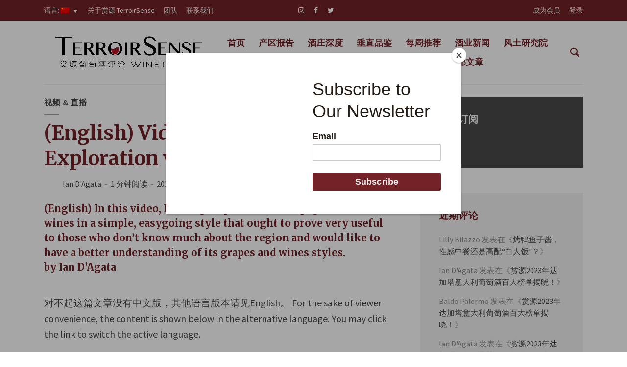

--- FILE ---
content_type: text/html; charset=UTF-8
request_url: https://terroirsense.com/zh/p/4873.html
body_size: 20548
content:
<!DOCTYPE html>
<html lang="zh-Hans" class="no-js no-svg">
	<head><style>img.lazy{min-height:1px}</style><link href="https://terroirsense.com/wp-content/plugins/w3-total-cache/pub/js/lazyload.min.js" as="script">
		<meta charset="UTF-8">
		<meta name="viewport" content="width=device-width, initial-scale=1">
		<link rel="profile" href="http://gmpg.org/xfn/11">
		
		<link rel="apple-touch-icon" sizes="57x57" href="/favicon/apple-icon-57x57.png">
		<link rel="apple-touch-icon" sizes="60x60" href="/favicon/apple-icon-60x60.png">
		<link rel="apple-touch-icon" sizes="72x72" href="/favicon/apple-icon-72x72.png">
		<link rel="apple-touch-icon" sizes="76x76" href="/favicon/apple-icon-76x76.png">
		<link rel="apple-touch-icon" sizes="114x114" href="/favicon/apple-icon-114x114.png">
		<link rel="apple-touch-icon" sizes="120x120" href="/favicon/apple-icon-120x120.png">
		<link rel="apple-touch-icon" sizes="144x144" href="/favicon/apple-icon-144x144.png">
		<link rel="apple-touch-icon" sizes="152x152" href="/favicon/apple-icon-152x152.png">
		<link rel="apple-touch-icon" sizes="180x180" href="/favicon/apple-icon-180x180.png">
		<link rel="icon" type="image/png" sizes="192x192"  href="/favicon/android-icon-192x192.png">
		<link rel="icon" type="image/png" sizes="32x32" href="/favicon/favicon-32x32.png">
		<link rel="icon" type="image/png" sizes="96x96" href="/favicon/favicon-96x96.png">
		<link rel="icon" type="image/png" sizes="16x16" href="/favicon/favicon-16x16.png">
		<link rel="manifest" href="/favicon/manifest.json">
		<meta name="msapplication-TileColor" content="#ffffff">
		<meta name="msapplication-TileImage" content="/favicon/ms-icon-144x144.png">
		<meta name="theme-color" content="#ffffff">

		<title>(English) Video: Champagne Exploration with Ian D’Agata &#8211; 赏源葡萄酒评论 Terroir Sense Wine Review</title>
<meta name='robots' content='max-image-preview:large' />
<link rel='dns-prefetch' href='//fonts.googleapis.com' />
<link rel="alternate" type="application/rss+xml" title="赏源葡萄酒评论 Terroir Sense Wine Review &raquo; Feed" href="https://terroirsense.com/zh/feed" />
<link rel="alternate" type="application/rss+xml" title="赏源葡萄酒评论 Terroir Sense Wine Review &raquo; 评论 Feed" href="https://terroirsense.com/zh/comments/feed" />
<link rel="alternate" type="application/rss+xml" title="赏源葡萄酒评论 Terroir Sense Wine Review &raquo; (English) Video: Champagne Exploration with Ian D’Agata 评论 Feed" href="https://terroirsense.com/zh/p/4873.html/feed" />
<link rel="alternate" title="oEmbed (JSON)" type="application/json+oembed" href="https://terroirsense.com/zh/wp-json/oembed/1.0/embed?url=https%3A%2F%2Fterroirsense.com%2Fzh%2Fp%2F4873.html" />
<link rel="alternate" title="oEmbed (XML)" type="text/xml+oembed" href="https://terroirsense.com/zh/wp-json/oembed/1.0/embed?url=https%3A%2F%2Fterroirsense.com%2Fzh%2Fp%2F4873.html&#038;format=xml" />
<style id='wp-img-auto-sizes-contain-inline-css' type='text/css'>
img:is([sizes=auto i],[sizes^="auto," i]){contain-intrinsic-size:3000px 1500px}
/*# sourceURL=wp-img-auto-sizes-contain-inline-css */
</style>
<style id='wp-emoji-styles-inline-css' type='text/css'>

	img.wp-smiley, img.emoji {
		display: inline !important;
		border: none !important;
		box-shadow: none !important;
		height: 1em !important;
		width: 1em !important;
		margin: 0 0.07em !important;
		vertical-align: -0.1em !important;
		background: none !important;
		padding: 0 !important;
	}
/*# sourceURL=wp-emoji-styles-inline-css */
</style>
<style id='wp-block-library-inline-css' type='text/css'>
:root{--wp-block-synced-color:#7a00df;--wp-block-synced-color--rgb:122,0,223;--wp-bound-block-color:var(--wp-block-synced-color);--wp-editor-canvas-background:#ddd;--wp-admin-theme-color:#007cba;--wp-admin-theme-color--rgb:0,124,186;--wp-admin-theme-color-darker-10:#006ba1;--wp-admin-theme-color-darker-10--rgb:0,107,160.5;--wp-admin-theme-color-darker-20:#005a87;--wp-admin-theme-color-darker-20--rgb:0,90,135;--wp-admin-border-width-focus:2px}@media (min-resolution:192dpi){:root{--wp-admin-border-width-focus:1.5px}}.wp-element-button{cursor:pointer}:root .has-very-light-gray-background-color{background-color:#eee}:root .has-very-dark-gray-background-color{background-color:#313131}:root .has-very-light-gray-color{color:#eee}:root .has-very-dark-gray-color{color:#313131}:root .has-vivid-green-cyan-to-vivid-cyan-blue-gradient-background{background:linear-gradient(135deg,#00d084,#0693e3)}:root .has-purple-crush-gradient-background{background:linear-gradient(135deg,#34e2e4,#4721fb 50%,#ab1dfe)}:root .has-hazy-dawn-gradient-background{background:linear-gradient(135deg,#faaca8,#dad0ec)}:root .has-subdued-olive-gradient-background{background:linear-gradient(135deg,#fafae1,#67a671)}:root .has-atomic-cream-gradient-background{background:linear-gradient(135deg,#fdd79a,#004a59)}:root .has-nightshade-gradient-background{background:linear-gradient(135deg,#330968,#31cdcf)}:root .has-midnight-gradient-background{background:linear-gradient(135deg,#020381,#2874fc)}:root{--wp--preset--font-size--normal:16px;--wp--preset--font-size--huge:42px}.has-regular-font-size{font-size:1em}.has-larger-font-size{font-size:2.625em}.has-normal-font-size{font-size:var(--wp--preset--font-size--normal)}.has-huge-font-size{font-size:var(--wp--preset--font-size--huge)}.has-text-align-center{text-align:center}.has-text-align-left{text-align:left}.has-text-align-right{text-align:right}.has-fit-text{white-space:nowrap!important}#end-resizable-editor-section{display:none}.aligncenter{clear:both}.items-justified-left{justify-content:flex-start}.items-justified-center{justify-content:center}.items-justified-right{justify-content:flex-end}.items-justified-space-between{justify-content:space-between}.screen-reader-text{border:0;clip-path:inset(50%);height:1px;margin:-1px;overflow:hidden;padding:0;position:absolute;width:1px;word-wrap:normal!important}.screen-reader-text:focus{background-color:#ddd;clip-path:none;color:#444;display:block;font-size:1em;height:auto;left:5px;line-height:normal;padding:15px 23px 14px;text-decoration:none;top:5px;width:auto;z-index:100000}html :where(.has-border-color){border-style:solid}html :where([style*=border-top-color]){border-top-style:solid}html :where([style*=border-right-color]){border-right-style:solid}html :where([style*=border-bottom-color]){border-bottom-style:solid}html :where([style*=border-left-color]){border-left-style:solid}html :where([style*=border-width]){border-style:solid}html :where([style*=border-top-width]){border-top-style:solid}html :where([style*=border-right-width]){border-right-style:solid}html :where([style*=border-bottom-width]){border-bottom-style:solid}html :where([style*=border-left-width]){border-left-style:solid}html :where(img[class*=wp-image-]){height:auto;max-width:100%}:where(figure){margin:0 0 1em}html :where(.is-position-sticky){--wp-admin--admin-bar--position-offset:var(--wp-admin--admin-bar--height,0px)}@media screen and (max-width:600px){html :where(.is-position-sticky){--wp-admin--admin-bar--position-offset:0px}}

/*# sourceURL=wp-block-library-inline-css */
</style><style id='global-styles-inline-css' type='text/css'>
:root{--wp--preset--aspect-ratio--square: 1;--wp--preset--aspect-ratio--4-3: 4/3;--wp--preset--aspect-ratio--3-4: 3/4;--wp--preset--aspect-ratio--3-2: 3/2;--wp--preset--aspect-ratio--2-3: 2/3;--wp--preset--aspect-ratio--16-9: 16/9;--wp--preset--aspect-ratio--9-16: 9/16;--wp--preset--color--black: #000000;--wp--preset--color--cyan-bluish-gray: #abb8c3;--wp--preset--color--white: #ffffff;--wp--preset--color--pale-pink: #f78da7;--wp--preset--color--vivid-red: #cf2e2e;--wp--preset--color--luminous-vivid-orange: #ff6900;--wp--preset--color--luminous-vivid-amber: #fcb900;--wp--preset--color--light-green-cyan: #7bdcb5;--wp--preset--color--vivid-green-cyan: #00d084;--wp--preset--color--pale-cyan-blue: #8ed1fc;--wp--preset--color--vivid-cyan-blue: #0693e3;--wp--preset--color--vivid-purple: #9b51e0;--wp--preset--color--opinion-acc: #732227;--wp--preset--color--opinion-txt: #494949;--wp--preset--color--opinion-bg: #ffffff;--wp--preset--color--opinion-bg-light: #f2f2f3;--wp--preset--gradient--vivid-cyan-blue-to-vivid-purple: linear-gradient(135deg,rgb(6,147,227) 0%,rgb(155,81,224) 100%);--wp--preset--gradient--light-green-cyan-to-vivid-green-cyan: linear-gradient(135deg,rgb(122,220,180) 0%,rgb(0,208,130) 100%);--wp--preset--gradient--luminous-vivid-amber-to-luminous-vivid-orange: linear-gradient(135deg,rgb(252,185,0) 0%,rgb(255,105,0) 100%);--wp--preset--gradient--luminous-vivid-orange-to-vivid-red: linear-gradient(135deg,rgb(255,105,0) 0%,rgb(207,46,46) 100%);--wp--preset--gradient--very-light-gray-to-cyan-bluish-gray: linear-gradient(135deg,rgb(238,238,238) 0%,rgb(169,184,195) 100%);--wp--preset--gradient--cool-to-warm-spectrum: linear-gradient(135deg,rgb(74,234,220) 0%,rgb(151,120,209) 20%,rgb(207,42,186) 40%,rgb(238,44,130) 60%,rgb(251,105,98) 80%,rgb(254,248,76) 100%);--wp--preset--gradient--blush-light-purple: linear-gradient(135deg,rgb(255,206,236) 0%,rgb(152,150,240) 100%);--wp--preset--gradient--blush-bordeaux: linear-gradient(135deg,rgb(254,205,165) 0%,rgb(254,45,45) 50%,rgb(107,0,62) 100%);--wp--preset--gradient--luminous-dusk: linear-gradient(135deg,rgb(255,203,112) 0%,rgb(199,81,192) 50%,rgb(65,88,208) 100%);--wp--preset--gradient--pale-ocean: linear-gradient(135deg,rgb(255,245,203) 0%,rgb(182,227,212) 50%,rgb(51,167,181) 100%);--wp--preset--gradient--electric-grass: linear-gradient(135deg,rgb(202,248,128) 0%,rgb(113,206,126) 100%);--wp--preset--gradient--midnight: linear-gradient(135deg,rgb(2,3,129) 0%,rgb(40,116,252) 100%);--wp--preset--font-size--small: 16px;--wp--preset--font-size--medium: 20px;--wp--preset--font-size--large: 30px;--wp--preset--font-size--x-large: 42px;--wp--preset--font-size--normal: 20px;--wp--preset--font-size--huge: 40px;--wp--preset--spacing--20: 0.44rem;--wp--preset--spacing--30: 0.67rem;--wp--preset--spacing--40: 1rem;--wp--preset--spacing--50: 1.5rem;--wp--preset--spacing--60: 2.25rem;--wp--preset--spacing--70: 3.38rem;--wp--preset--spacing--80: 5.06rem;--wp--preset--shadow--natural: 6px 6px 9px rgba(0, 0, 0, 0.2);--wp--preset--shadow--deep: 12px 12px 50px rgba(0, 0, 0, 0.4);--wp--preset--shadow--sharp: 6px 6px 0px rgba(0, 0, 0, 0.2);--wp--preset--shadow--outlined: 6px 6px 0px -3px rgb(255, 255, 255), 6px 6px rgb(0, 0, 0);--wp--preset--shadow--crisp: 6px 6px 0px rgb(0, 0, 0);}:where(.is-layout-flex){gap: 0.5em;}:where(.is-layout-grid){gap: 0.5em;}body .is-layout-flex{display: flex;}.is-layout-flex{flex-wrap: wrap;align-items: center;}.is-layout-flex > :is(*, div){margin: 0;}body .is-layout-grid{display: grid;}.is-layout-grid > :is(*, div){margin: 0;}:where(.wp-block-columns.is-layout-flex){gap: 2em;}:where(.wp-block-columns.is-layout-grid){gap: 2em;}:where(.wp-block-post-template.is-layout-flex){gap: 1.25em;}:where(.wp-block-post-template.is-layout-grid){gap: 1.25em;}.has-black-color{color: var(--wp--preset--color--black) !important;}.has-cyan-bluish-gray-color{color: var(--wp--preset--color--cyan-bluish-gray) !important;}.has-white-color{color: var(--wp--preset--color--white) !important;}.has-pale-pink-color{color: var(--wp--preset--color--pale-pink) !important;}.has-vivid-red-color{color: var(--wp--preset--color--vivid-red) !important;}.has-luminous-vivid-orange-color{color: var(--wp--preset--color--luminous-vivid-orange) !important;}.has-luminous-vivid-amber-color{color: var(--wp--preset--color--luminous-vivid-amber) !important;}.has-light-green-cyan-color{color: var(--wp--preset--color--light-green-cyan) !important;}.has-vivid-green-cyan-color{color: var(--wp--preset--color--vivid-green-cyan) !important;}.has-pale-cyan-blue-color{color: var(--wp--preset--color--pale-cyan-blue) !important;}.has-vivid-cyan-blue-color{color: var(--wp--preset--color--vivid-cyan-blue) !important;}.has-vivid-purple-color{color: var(--wp--preset--color--vivid-purple) !important;}.has-black-background-color{background-color: var(--wp--preset--color--black) !important;}.has-cyan-bluish-gray-background-color{background-color: var(--wp--preset--color--cyan-bluish-gray) !important;}.has-white-background-color{background-color: var(--wp--preset--color--white) !important;}.has-pale-pink-background-color{background-color: var(--wp--preset--color--pale-pink) !important;}.has-vivid-red-background-color{background-color: var(--wp--preset--color--vivid-red) !important;}.has-luminous-vivid-orange-background-color{background-color: var(--wp--preset--color--luminous-vivid-orange) !important;}.has-luminous-vivid-amber-background-color{background-color: var(--wp--preset--color--luminous-vivid-amber) !important;}.has-light-green-cyan-background-color{background-color: var(--wp--preset--color--light-green-cyan) !important;}.has-vivid-green-cyan-background-color{background-color: var(--wp--preset--color--vivid-green-cyan) !important;}.has-pale-cyan-blue-background-color{background-color: var(--wp--preset--color--pale-cyan-blue) !important;}.has-vivid-cyan-blue-background-color{background-color: var(--wp--preset--color--vivid-cyan-blue) !important;}.has-vivid-purple-background-color{background-color: var(--wp--preset--color--vivid-purple) !important;}.has-black-border-color{border-color: var(--wp--preset--color--black) !important;}.has-cyan-bluish-gray-border-color{border-color: var(--wp--preset--color--cyan-bluish-gray) !important;}.has-white-border-color{border-color: var(--wp--preset--color--white) !important;}.has-pale-pink-border-color{border-color: var(--wp--preset--color--pale-pink) !important;}.has-vivid-red-border-color{border-color: var(--wp--preset--color--vivid-red) !important;}.has-luminous-vivid-orange-border-color{border-color: var(--wp--preset--color--luminous-vivid-orange) !important;}.has-luminous-vivid-amber-border-color{border-color: var(--wp--preset--color--luminous-vivid-amber) !important;}.has-light-green-cyan-border-color{border-color: var(--wp--preset--color--light-green-cyan) !important;}.has-vivid-green-cyan-border-color{border-color: var(--wp--preset--color--vivid-green-cyan) !important;}.has-pale-cyan-blue-border-color{border-color: var(--wp--preset--color--pale-cyan-blue) !important;}.has-vivid-cyan-blue-border-color{border-color: var(--wp--preset--color--vivid-cyan-blue) !important;}.has-vivid-purple-border-color{border-color: var(--wp--preset--color--vivid-purple) !important;}.has-vivid-cyan-blue-to-vivid-purple-gradient-background{background: var(--wp--preset--gradient--vivid-cyan-blue-to-vivid-purple) !important;}.has-light-green-cyan-to-vivid-green-cyan-gradient-background{background: var(--wp--preset--gradient--light-green-cyan-to-vivid-green-cyan) !important;}.has-luminous-vivid-amber-to-luminous-vivid-orange-gradient-background{background: var(--wp--preset--gradient--luminous-vivid-amber-to-luminous-vivid-orange) !important;}.has-luminous-vivid-orange-to-vivid-red-gradient-background{background: var(--wp--preset--gradient--luminous-vivid-orange-to-vivid-red) !important;}.has-very-light-gray-to-cyan-bluish-gray-gradient-background{background: var(--wp--preset--gradient--very-light-gray-to-cyan-bluish-gray) !important;}.has-cool-to-warm-spectrum-gradient-background{background: var(--wp--preset--gradient--cool-to-warm-spectrum) !important;}.has-blush-light-purple-gradient-background{background: var(--wp--preset--gradient--blush-light-purple) !important;}.has-blush-bordeaux-gradient-background{background: var(--wp--preset--gradient--blush-bordeaux) !important;}.has-luminous-dusk-gradient-background{background: var(--wp--preset--gradient--luminous-dusk) !important;}.has-pale-ocean-gradient-background{background: var(--wp--preset--gradient--pale-ocean) !important;}.has-electric-grass-gradient-background{background: var(--wp--preset--gradient--electric-grass) !important;}.has-midnight-gradient-background{background: var(--wp--preset--gradient--midnight) !important;}.has-small-font-size{font-size: var(--wp--preset--font-size--small) !important;}.has-medium-font-size{font-size: var(--wp--preset--font-size--medium) !important;}.has-large-font-size{font-size: var(--wp--preset--font-size--large) !important;}.has-x-large-font-size{font-size: var(--wp--preset--font-size--x-large) !important;}
/*# sourceURL=global-styles-inline-css */
</style>

<style id='classic-theme-styles-inline-css' type='text/css'>
/*! This file is auto-generated */
.wp-block-button__link{color:#fff;background-color:#32373c;border-radius:9999px;box-shadow:none;text-decoration:none;padding:calc(.667em + 2px) calc(1.333em + 2px);font-size:1.125em}.wp-block-file__button{background:#32373c;color:#fff;text-decoration:none}
/*# sourceURL=/wp-includes/css/classic-themes.min.css */
</style>
<link rel='stylesheet' id='pmpro_frontend_base-css' href='https://terroirsense.com/wp-content/plugins/paid-memberships-pro/css/frontend/base.css?ver=3.6.4' type='text/css' media='all' />
<link rel='stylesheet' id='pmpro_frontend_variation_1-css' href='https://terroirsense.com/wp-content/plugins/paid-memberships-pro/css/frontend/variation_1.css?ver=3.6.4' type='text/css' media='all' />
<link rel='stylesheet' id='pmprorh_frontend-css' href='https://terroirsense.com/wp-content/plugins/pmpro-mailchimp/css/pmpromc.css?ver=6.9' type='text/css' media='all' />
<link rel='stylesheet' id='report-a-bug-css' href='https://terroirsense.com/wp-content/plugins/wine-customizations/css/style.css?ver=6.9' type='text/css' media='all' />
<link rel='stylesheet' id='math-captcha-frontend-css' href='https://terroirsense.com/wp-content/plugins/wp-advanced-math-captcha/css/frontend.css?ver=6.9' type='text/css' media='all' />
<link rel='stylesheet' id='opinion-child-style-main-css' href='https://terroirsense.com/wp-content/themes/opinion-child/assets/css/main.css?ver=0.1.8' type='text/css' media='all' />
<link rel='stylesheet' id='opinion-fonts-css' href='https://fonts.googleapis.com/css?family=Source+Sans+Pro%3A400%2C600%7CMerriweather%3A400%2C700&#038;subset=latin%2Clatin-ext&#038;ver=1.3.2' type='text/css' media='all' />
<link rel='stylesheet' id='opinion-main-css' href='https://terroirsense.com/wp-content/themes/opinion/assets/css/min.css?ver=1.3.2' type='text/css' media='all' />
<style id='opinion-main-inline-css' type='text/css'>
@media (min-width: 570px){.container {padding-left: 23px;padding-right: 23px;}}@media (min-width: 970px){.container {padding-left: 26px;padding-right: 26px;}}@media (min-width: 1100px){.container {padding-left: 52px;padding-right: 52px;}.row {margin-left: -26px;margin-right: -26px;}.col, .col-1, .col-10, .col-11, .col-12, .col-2, .col-3, .col-4, .col-5, .col-6, .col-7, .col-8, .col-9, .col-auto,.col-lg, .col-lg-1, .col-lg-10, .col-lg-11, .col-lg-12, .col-lg-2, .col-lg-3, .col-lg-4, .col-lg-5, .col-lg-6, .col-lg-7,.col-lg-8, .col-lg-9, .col-lg-auto, .col-md, .col-md-1, .col-md-10, .col-md-11, .col-md-12, .col-md-2, .col-md-3, .col-md-4,.col-md-5, .col-md-6, .col-md-7, .col-md-8, .col-md-9, .col-md-auto, .col-sm, .col-sm-1, .col-sm-10, .col-sm-11, .col-sm-12, .col-sm-2,.col-sm-3, .col-sm-4, .col-sm-5, .col-sm-6, .col-sm-7, .col-sm-8, .col-sm-9, .col-sm-auto, .col-xl, .col-xl-1, .col-xl-10, .col-xl-11, .col-xl-12,.col-xl-2, .col-xl-3, .col-xl-4, .col-xl-5, .col-xl-6, .col-xl-7, .col-xl-8, .col-xl-9, .col-xl-auto{padding-left: 26px;padding-right: 26px;}}.opinion-top-bar{background-color: #732227;color: #ffffff;}.opinion-top-bar .sub-menu{background-color: #732227;}.opinion-top-bar a{color: #ffffff;}.opinion-top-bar ul li a:before{background-color: #b4292c;}.opinion-top-bar .container{height: 42px;}.opinion-header{font-family: 'Source Sans Pro';font-weight: 600;background: #ffffff;color: #732227;font-size: 2rem;}.opinion-header a{font-size: 1.8rem;color: #732227;}.opinion-header li:hover > a,.opinion-action-close:hover,.opinion-header .opinion-menu > li.current-menu-ancestor>a,.opinion-header .opinion-menu > li.current-menu-item>a {color: #b4292c;}.opinion-header .site-title a{font-size: 4.0rem;}.opinion-header .opinion-menu .sub-menu{background: #b4292c;}.opinion-header .opinion-menu .sub-menu .sub-menu{border-left: 1px solid rgba(255,255,255,0.1);}.opinion-header .opinion-menu .sub-menu .opinion-rev.sub-menu{border-left: none;border-right: 1px solid rgba(255,255,255,0.1);}.opinion-header .opinion-menu .sub-menu li a{color: #FFF;}.opinion-header-border {background: rgba(115,34,39,0.1);}body .opinion-header-sticky>.container:first-child{height: 82px;}.opinion-header-sticky .opinion-logo img{max-height: 82px; }ul.opinion-menu .opinion-mega-menu > .sub-menu{top: 85px;}body .opinion-header-sticky ul.opinion-menu .opinion-mega-menu > .sub-menu{top: 61px;}body,#cancel-comment-reply-link{font-family: 'Source Sans Pro';font-weight: 400;}body{font-size: 1.6rem;color: #494949;background: #ffffff;}.entry-category a,.section-nav a{color: #494949;}.entry-title,.entry-title a,h1, h2, h3, h4, h5, h6, .h1, .h2, .h3, .h4, .h5, .h6{color: #732227;}.entry-meta-primary a:after{background-color: #732227;}.entry-category a:hover,.section-nav a:hover,.entry-title a:hover,.entry-meta a:hover,.fn a:hover,.slot-title a:hover{background: rgba(73,73,73,0.1);}.entry-category:after,.entry-category a + a:before,.meta-item +.meta-item:before,.section-nav li + li a:before,.section-title + .section-nav:before,.opinion-single .entry-tags:before,.opinion-single .entry-share:before,.section-nav:before{background-color: #494949;}.format-audio .entry-title a:before,.format-gallery .entry-title a:before,.format-video .entry-title a:before,.sticky .entry-title a:before{background-color: #732227;color: #ffffff;}.opinion-duotone .entry-title a:before,.opinion-inverted .entry-title a:before{background-color: #FFF;color: #494949;}.opinion-duotone .entry-media a::after,.opinion-duotone .entry-media a::before {background: #732227;}.opinion-duotone .entry-meta-primary a:after {border: 1px solid rgba(255,255,255,0.8);}.opinion-breadcrumbs{color:rgba(73,73,73,0.5);}.opinion-breadcrumbs a{color: #732227;}.opinion-breadcrumbs a:hover{background: rgba(115,34,39,0.1);}.meks_ess a:hover{background-color: #494949;}a{color: #494949;}.entry-content a,.entry-content li a,.comment-content a{color: #494949;box-shadow: 0 1px 0 rgba(73,73,73,0.5);}.entry-content p a:hover,.entry-content li a:hover,.comment-content a:hover,.entry-content .wp-caption-text a:hover{background: rgba(73,73,73,0.1);}.entry-content blockquote cite a,.entry-content blockquote p a{box-shadow: 0 1px 0 rgba(255,255,255,0.5);}.entry-content blockquote cite a:hover,.entry-content blockquote p a:hover{background: rgba(255,255,255,0.1);}.entry-meta a,.section-meta a{color: #494949;}blockquote{background: #732227;color: #ffffff;}.menu-main .sub-menu li a{font-size: 1.8rem;}thead{background: #494949;color: #ffffff;}code,pre,pre h2{background: #494949;color: #ffffff;}h1,h2,h3,h4,.h1,.h2,.h3,.h4,h5,h6,.h5,.h6,blockquote,.fn,.mks_author_widget h3,.opinion-menu .opinion-mega-menu .opinion-menu-posts li a,.wp-block-cover .wp-block-cover-image-text, .wp-block-cover .wp-block-cover-text, .wp-block-cover h2, .wp-block-cover-image .wp-block-cover-image-text, .wp-block-cover-image .wp-block-cover-text, .wp-block-cover-image h2{font-family: 'Merriweather';font-weight: 700;}h1,h2,h3,h4,.h1,.h2,.h3,.h4,.fn,.mks_author_widget h3,.opinion-menu .opinion-mega-menu .opinion-menu-posts li a{font-size: 2.4rem;}.opinion-menu .opinion-mega-menu .opinion-menu-posts li a{font-size:1.6rem;}h5,h6,.h5,.h6{font-size: 2rem;}.section-title{font-size: 2.4rem;}.opinion-sidebar,.font-small,.font-medium,.entry-summary,.opinion-footer,.wp-block-quote cite{font-size: 1.6rem;line-height:1.5;}.h2-md,.fn,.wp-block-cover-image .wp-block-cover-image-text, .wp-block-cover-image .wp-block-cover-text, .wp-block-cover-image h2, .wp-block-cover .wp-block-cover-image-text, .wp-block-cover .wp-block-cover-text, .wp-block-cover h2{font-size: 1.8rem;}.opinion-header > .container:first-child{height: 90px;}.opinion-header .site-title img{max-height: 70px;}@media (min-width: 570px){body{font-size: 1.8rem;}.opinion-header > .container:first-child{height: 110px;}.opinion-header .site-title img{max-height: 90px;}.h2-md{font-size: 2.4rem;}.opinion-single-cover{height: 375px;}.opinion-page-cover{height: 300px;}.opinion-category-cover{height: 375px;}.opinion-layout-h-cover{height: 464px;}.opinion-layout-l-cover{height: 473px;}.opinion-layout-m{height: 557px;}.opinion-layout-m-cover{height: 464px;}.entry-category a,.section-nav a,.section-category a,.entry-meta,.section-meta{font-size: 1.6rem;}.opinion-layout-small .entry-category a{font-size: 1.5rem;}}@media (min-width: 970px){body{font-size: 2.0rem;}h1,.h1,.section-title{font-size: 3.2rem;}h2,.h2,.h2-md {font-size: 3rem;}h3,.h3,.wp-block-cover .wp-block-cover-image-text, .wp-block-cover .wp-block-cover-text, .wp-block-cover h2, .wp-block-cover-image .wp-block-cover-image-text, .wp-block-cover-image .wp-block-cover-text, .wp-block-cover-image h2 {font-size: 2.6rem;}h4,.h4 {font-size: 2.2rem;}h5,.h5,.mks_author_widget h3 {font-size: 2rem;}h6,.h6,.fn,blockquote{font-size: 1.8rem;}.font-medium{font-size: 1.8rem;}.opinion-header > .container:first-child{height: 130px;}.opinion-header .site-title img{max-height: 110px;}.opinion-single-cover{height: 500px;}.opinion-page-cover{height: 400px;}.opinion-category-cover{height: 500px;}.opinion-layout-h-cover{height: 619px;}.opinion-layout-l-cover{height: 515px;}.opinion-layout-m{height: 619px;}.opinion-layout-m-cover{height: 619px;}}@media (min-width: 1100px){h1,.h1{font-size: 4.0rem;}h2,.h2,.h2-md {font-size: 3.2rem;}h3,.h3 {font-size: 2.6rem;}h4,.h4 {font-size: 2.4rem;}h5,.h5,.mks_author_widget h3 {font-size: 2.2rem;}h6,.h6,.fn,blockquote{font-size: 2.0rem;}.section-title{font-size: 4.0rem;}}.opinion-bg-light,.opinion-comments .comment-respond{background: #f2f2f3;color: #494949;}.opinion-sidebar a,.widget_calendar table caption{color: #494949;}.widget p a:hover,.widget li a:hover,.widget .entry-header a:hover{background-color: rgba(73,73,73,0.1);}.widget-title{font-family: 'Source Sans Pro';font-weight: 600;font-size: 2.0rem;}.widget_calendar table tbody td a{background: hsla(275, 23%, 67%, .8);}.comment-author-link,.recentcomments{color: rgba(77,70,79,.6);}.widget .mks_social_widgetli a:hover{background-color: rgba(77,70,79,1);opacity: 1;}.widget .wp-caption-text:after{background: rgba(77,70,79,1);}.opinion-inverted .widget-title,.mks_author_widget .opinion-inverted h3{color: #ffffff;}.mks_ads_widget .opinion-inverted .widget-title{color: #494949;}.widget .opinion-invertedp a:hover,.widget .opinion-inverted li a:hover{background-color: rgba(255,255,255,0.1);}.opinion-footer{background-color: #732227;}.opinion-footer,.opinion-footer a,.opinion-footer .widget-title{color: #ffffff;}.opinion-prefooter a:hover{color: #b4292c;}.opinion-footer-widgets .widget a:hover{background: rgba(255,255,255,0.1);}.opinion-footer-widgets .comment-author-link,.opinion-footer-widgets .recentcomments{color: rgba(255,255,255,0.6);}.opinion-footer-widgets button,.opinion-footer-widgets input[type=submit]{background: #b4292c;color: #ffffff;}.opinion-footer-widgets button:hover,.opinion-footer-widgets input[type=submit]:hover,.opinion-footer-widgets .widget .tagcloud a:hover{background: #ffffff;color: #732227;}.opinion-footer-widgets .wp-caption-text:after{background: #ffffff;}.opinion-footer-widgets .widget .tagcloud a{border-color: rgba(255,255,255,0.5);color: #ffffff;}.opinion-postfooter a{box-shadow: 0 1px 0 rgba(255,255,255,0.5);}.opinion-postfooter a:hover{background: rgba(255,255,255,0.1);}.opinion-postfooter:before{background: #ffffff;}.opinion-button,.entry-content .opinion-button,input[type="submit"],.comment-reply-link,.opinion-pagination a,.widget .mks_read_more a,.widget .mks_autor_link_wrap a,button,.meks-instagram-follow-link .meks-widget-cta,.opinion-comments .page-numbers li a,ul.mks_social_widget_ul li a,body div.wpforms-container-full .wpforms-form input[type=submit], body div.wpforms-container-full .wpforms-form button[type=submit], body div.wpforms-container-full .wpforms-form .wpforms-page-button{background-color: #732227;color: #ffffff;}.opinion-button:hover,.entry-content .opinion-button:hover,input[type="submit"]:hover,.comment-reply-link:hover,.opinion-pagination a:hover,.widget .mks_read_more a:hover,.widget .mks_autor_link_wrap a:hover,button:hover,.meks-instagram-follow-link .meks-widget-cta:hover,.opinion-comments .page-numbers li a:hover,ul.mks_social_widget_ul li a:hover,body div.wpforms-container-full .wpforms-form input[type=submit]:hover, body div.wpforms-container-full .wpforms-form button[type=submit]:hover, body div.wpforms-container-full .wpforms-form .wpforms-page-button:hover,body div.wpforms-container-full .wpforms-form input[type=submit]:focus, body div.wpforms-container-full .wpforms-form button[type=submit]:focus, body div.wpforms-container-full .wpforms-form .wpforms-page-button:focus {background: #494949;}.opinion-button.opinion-button-hollow,.opinion-single .entry-tags a,.comment-reply-link,.page-numbers.current,.widget .tagcloud a,.opinion-comments .page-numbers li span{background: transparent;color:#494949;border-color: rgba(73,73,73,0.5);}.opinion-button.opinion-button-hollow:hover,.opinion-single .entry-tags a:hover,.comment-reply-link:hover,.widget .tagcloud a:hover,#cancel-comment-reply-link:hover{background: #494949;color: #ffffff;}.entry-content a.mks_button:hover,.entry-content a.mks_ico:hover{background-color: #494949 !important;}.opinion-sticky-bottom{background: #ffffff;}input[type=number], input[type=text], input[type=email], input[type=url], input[type=tel], input[type=password], input[type=date], input[type=search], select, textarea {background: #ffffff;border-color: rgba(73,73,73,0.2);}::-webkit-input-placeholder {border-color: rgba(73,73,73,0.5);}::-moz-placeholder {border-color: rgba(73,73,73,0.5);}:-ms-input-placeholder {border-color: rgba(73,73,73,0.5);}:-moz-placeholder {border-color: rgba(73,73,73,0.5);}.opinion-pagination{border-color: rgba(73,73,73,0.1);}.double-bounce1, .double-bounce2{background-color: rgba(115,34,39,0.5);}.opinion-inverted .opinion-button.opinion-button-hollow{color: #FFF;border-color: rgba(255, 255, 255, 0.5);}.opinion-inverted .opinion-button:hover,.opinion-inverted .entry-content .opinion-button:hover,.opinion-inverted input[type="submit"]:hover,.opinion-inverted .comment-reply-link:hover,.opinion-inverted .opinion-pagination a:hover,.opinion-inverted .page-numbers.current:hover,.widget .opinion-inverted .mks_read_more a:hover,.widget .opinion-inverted .mks_autor_link_wrap a:hover,.widget .opinion-inverted .meks-instagram-follow-link .meks-widget-cta:hover,.opinion-inverted button:hover,.opinion-section-instagram .meks-instagram-follow-link .meks-widget-cta,.opinion-section-instagram .opinion-button,.opinion-module-slider .owl-nav.container .opinion-button,.widget .opinion-inverted ul.mks_social_widget_ul li a:hover,.gallery-columns-1 .opinion-button,.wp-block-gallery.columns-1 .opinion-button {background: #ffffff;color: #494949;}.widget .opinion-inverted ul.mks_social_widget_ul li a:hover:before{color: #494949;}.entry-content .opinion-inverted p a,.comment-content blockquote a{color: #ffffff;box-shadow: 0 1px 0 rgba(255,255,255,0.5);}.entry-content .opinion-inverted p a:hover,.comment-content blockquote a:hover{background: rgba(255,255,255,0.1);}.opinion-section-instagram .meks-instagram-follow-link .meks-widget-cta:hover,.opinion-section-instagram .opinion-button:hover,.opinion-module-slider .owl-nav.container .opinion-button:hover,.gallery-columns-1 .opinion-button:hover,.wp-block-gallery.columns-1 .opinion-button:hover{background: #494949;color: #ffffff;}.opinion-inverted{background-color: #494949;color: #ffffff;}.opinion-inverted a,.comment-content blockquote cite a,.entry-content blockquote cite a,.entry-content blockquote p a,.opinion-inverted .entry-header,.opinion-inverted .entry-category a,.opinion-inverted .entry-title a,.opinion-inverted .entry-meta a,.opinion-inverted .section-title{color: #ffffff;}.opinion-inverted .entry-category:after,.opinion-inverted .entry-category a + a:before,.opinion-inverted .meta-item +.meta-item:before{background-color: #ffffff;}.opinion-inverted .entry-category a:hover,.opinion-inverted .section-nav a:hover,.opinion-inverted .entry-title a:hover,.opinion-inverted .entry-meta a:hover,.opinion-inverted a:hover{background: rgba(255,255,255,0.1);}.opinion-inverted p a{box-shadow: 0 1px 0 rgba(255,255,255,0.5);}.opinion-inverted p a:hover{background: rgba(255,255,255,0.1);}.opinion-accent{background-color: #732227;}.opinion-accent button,.opinion-accent .meks-instagram-follow-link .meks-widget-cta,.opinion-accent .mks_autor_link_wrap a{background-color: #494949;}body .entry-content .wp-audio-shortcode .mejs-controls{background-color: #732227;}.wp-block-image figcaption{color: #494949;}.entry-content .wp-block-button__link{background: #732227;color: #ffffff;}.is-style-outline .wp-block-button__link{border: 2px solid #494949;color: #494949;}.wp-block-button__link:hover{background-color: #494949;color: #ffffff;}.wp-block-separator{border-color: #494949;}.wp-block-pullquote:not(.is-style-solid-color){border-top:4px solid #732227;border-bottom:4px solid #732227;color: #494949;}.wp-block-pullquote:not(.is-style-solid-color) blockquote{color: #494949;}.opinion-sidebar-none .wp-block-pullquote.alignfull.is-style-solid-color{box-shadow: -526px 0 0 #732227, -1052px 0 0 #732227,526px 0 0 #732227, 1052px 0 0 #732227;}@media (min-width: 970px){img.size-opinion-a{ height: 472px;}img.size-opinion-b{ height: 478px;}img.size-opinion-c{ height: 295px;}img.size-opinion-d{ height: 222px;}img.size-opinion-e{ height: 295px;}img.size-opinion-f{ height: 204px;}img.size-opinion-g{ height: 166px;}img.size-opinion-h{ height: 619px;}img.size-opinion-i{ height: 478px;}img.size-opinion-j{ height: 524px;}img.size-opinion-k{ height: 443px;}img.size-opinion-l{ height: 515px;}img.size-opinion-m{ height: 619px;}img.size-opinion-o{ height: 619px;}img.size-opinion-h-cover{ height: 619px;}img.size-opinion-l-cover{ height: 515px;}img.size-opinion-m-cover{ height: 619px;}img.size-opinion-o-cover{ height: 619px;}img.size-opinion-single-wide{ height: 472px;}img.size-opinion-single-cover{ height: 500px;}img.size-opinion-page-wide{ height: 472px;}img.size-opinion-page-cover{ height: 400px;}img.size-opinion-category-cover{ height: 500px;}}.has-small-font-size{ font-size: 1.3rem;}.has-large-font-size{ font-size: 2.1rem;}.has-huge-font-size{ font-size: 2.4rem;}@media(min-width: 570px){.has-small-font-size{ font-size: 1.6rem;}.has-normal-font-size{ font-size: 2.0rem;}.has-large-font-size{ font-size: 3.0rem;}.has-huge-font-size{ font-size: 4.0rem;}}.has-opinion-acc-background-color{ background-color: #732227;}.has-opinion-acc-color{ color: #732227;}.has-opinion-txt-background-color{ background-color: #494949;}.has-opinion-txt-color{ color: #494949;}.has-opinion-bg-background-color{ background-color: #ffffff;}.has-opinion-bg-color{ color: #ffffff;}.has-opinion-bg-light-background-color{ background-color: #f2f2f3;}.has-opinion-bg-light-color{ color: #f2f2f3;}.opinion-header .site-title a{text-transform: none;}.site-description{text-transform: none;}.opinion-header a{text-transform: none;}.opinion-top-bar{text-transform: none;}.widget-title{text-transform: uppercase;}.section-title{text-transform: none;}.entry-title{text-transform: none;}
/*# sourceURL=opinion-main-inline-css */
</style>
<link rel='stylesheet' id='opinion_child_load_scripts-css' href='https://terroirsense.com/wp-content/themes/opinion-child/style.css?ver=1.3.2' type='text/css' media='screen' />
<script type="text/javascript" src="https://terroirsense.com/wp-includes/js/jquery/jquery.min.js?ver=3.7.1" id="jquery-core-js"></script>
<script type="text/javascript" src="https://terroirsense.com/wp-includes/js/jquery/jquery-migrate.min.js?ver=3.4.1" id="jquery-migrate-js"></script>
<script type="text/javascript" src="https://terroirsense.com/wp-includes/js/dist/vendor/react.min.js?ver=18.3.1.1" id="react-js"></script>
<script type="text/javascript" src="https://terroirsense.com/wp-includes/js/dist/vendor/react-jsx-runtime.min.js?ver=18.3.1" id="react-jsx-runtime-js"></script>
<script type="text/javascript" src="https://terroirsense.com/wp-includes/js/dist/hooks.min.js?ver=dd5603f07f9220ed27f1" id="wp-hooks-js"></script>
<script type="text/javascript" src="https://terroirsense.com/wp-includes/js/dist/deprecated.min.js?ver=e1f84915c5e8ae38964c" id="wp-deprecated-js"></script>
<script type="text/javascript" src="https://terroirsense.com/wp-includes/js/dist/dom.min.js?ver=26edef3be6483da3de2e" id="wp-dom-js"></script>
<script type="text/javascript" src="https://terroirsense.com/wp-includes/js/dist/vendor/react-dom.min.js?ver=18.3.1.1" id="react-dom-js"></script>
<script type="text/javascript" src="https://terroirsense.com/wp-includes/js/dist/escape-html.min.js?ver=6561a406d2d232a6fbd2" id="wp-escape-html-js"></script>
<script type="text/javascript" src="https://terroirsense.com/wp-includes/js/dist/element.min.js?ver=6a582b0c827fa25df3dd" id="wp-element-js"></script>
<script type="text/javascript" src="https://terroirsense.com/wp-includes/js/dist/is-shallow-equal.min.js?ver=e0f9f1d78d83f5196979" id="wp-is-shallow-equal-js"></script>
<script type="text/javascript" src="https://terroirsense.com/wp-includes/js/dist/i18n.min.js?ver=c26c3dc7bed366793375" id="wp-i18n-js"></script>
<script type="text/javascript" id="wp-i18n-js-after">
/* <![CDATA[ */
wp.i18n.setLocaleData( { 'text direction\u0004ltr': [ 'ltr' ] } );
//# sourceURL=wp-i18n-js-after
/* ]]> */
</script>
<script type="text/javascript" id="wp-keycodes-js-translations">
/* <![CDATA[ */
( function( domain, translations ) {
	var localeData = translations.locale_data[ domain ] || translations.locale_data.messages;
	localeData[""].domain = domain;
	wp.i18n.setLocaleData( localeData, domain );
} )( "default", {"translation-revision-date":"2026-01-06 20:16:48+0000","generator":"GlotPress\/4.0.3","domain":"messages","locale_data":{"messages":{"":{"domain":"messages","plural-forms":"nplurals=1; plural=0;","lang":"zh_CN"},"Tilde":["\u6ce2\u6d6a\u53f7"],"Backtick":["\u53cd\u5f15\u53f7"],"Period":["\u53e5\u53f7"],"Comma":["\u9017\u53f7"]}},"comment":{"reference":"wp-includes\/js\/dist\/keycodes.js"}} );
//# sourceURL=wp-keycodes-js-translations
/* ]]> */
</script>
<script type="text/javascript" src="https://terroirsense.com/wp-includes/js/dist/keycodes.min.js?ver=34c8fb5e7a594a1c8037" id="wp-keycodes-js"></script>
<script type="text/javascript" src="https://terroirsense.com/wp-includes/js/dist/priority-queue.min.js?ver=2d59d091223ee9a33838" id="wp-priority-queue-js"></script>
<script type="text/javascript" src="https://terroirsense.com/wp-includes/js/dist/compose.min.js?ver=7a9b375d8c19cf9d3d9b" id="wp-compose-js"></script>
<script type="text/javascript" src="https://terroirsense.com/wp-includes/js/dist/private-apis.min.js?ver=4f465748bda624774139" id="wp-private-apis-js"></script>
<script type="text/javascript" src="https://terroirsense.com/wp-includes/js/dist/redux-routine.min.js?ver=8bb92d45458b29590f53" id="wp-redux-routine-js"></script>
<script type="text/javascript" src="https://terroirsense.com/wp-includes/js/dist/data.min.js?ver=f940198280891b0b6318" id="wp-data-js"></script>
<script type="text/javascript" id="wp-data-js-after">
/* <![CDATA[ */
( function() {
	var userId = 0;
	var storageKey = "WP_DATA_USER_" + userId;
	wp.data
		.use( wp.data.plugins.persistence, { storageKey: storageKey } );
} )();
//# sourceURL=wp-data-js-after
/* ]]> */
</script>
<script type="text/javascript" src="https://terroirsense.com/wp-content/plugins/wp-advanced-math-captcha/js/wmc.js?ver=2.1.8" id="wmc-js-js" defer="defer" data-wp-strategy="defer"></script>
<link rel="https://api.w.org/" href="https://terroirsense.com/zh/wp-json/" /><link rel="alternate" title="JSON" type="application/json" href="https://terroirsense.com/zh/wp-json/wp/v2/posts/4873" /><link rel="EditURI" type="application/rsd+xml" title="RSD" href="https://terroirsense.com/xmlrpc.php?rsd" />
<meta name="generator" content="WordPress 6.9" />
<link rel="canonical" href="https://terroirsense.com/zh/p/4873.html" />
<link rel='shortlink' href='https://terroirsense.com/zh/?p=4873' />
<style id="pmpro_colors">:root {
	--pmpro--color--base: #ffffff;
	--pmpro--color--contrast: #222222;
	--pmpro--color--accent: #0c3d54;
	--pmpro--color--accent--variation: hsl( 199,75%,28.5% );
	--pmpro--color--border--variation: hsl( 0,0%,91% );
}</style><script id="mcjs">!function(c,h,i,m,p){m=c.createElement(h),p=c.getElementsByTagName(h)[0],m.async=1,m.src=i,p.parentNode.insertBefore(m,p)}(document,"script","https://chimpstatic.com/mcjs-connected/js/users/8f85628bcc4a962ecf291006f/b31d021927217c50816dde33f.js");</script>
<style>

	table.excerpt {
		line-height: 2rem;
	}
	
	table.excerpt td {
		padding: 10px;
	}

</style>
<style type="text/css">
.qtranxs_flag_en {background-image: url(https://terroirsense.com/wp-content/plugins/qtranslate-x/flags/gb.png); background-repeat: no-repeat;}
.qtranxs_flag_zh {background-image: url(https://terroirsense.com/wp-content/plugins/qtranslate-x/flags/cn.png); background-repeat: no-repeat;}
</style>
<link hreflang="en" href="https://terroirsense.com/en/p/4873.html" rel="alternate" />
<link hreflang="zh" href="https://terroirsense.com/zh/p/4873.html" rel="alternate" />
<link hreflang="x-default" href="https://terroirsense.com/en/p/4873.html" rel="alternate" />
<meta name="generator" content="qTranslate-X 3.4.6.8" />
<!-- Analytics by WP Statistics - https://wp-statistics.com -->
<style type="text/css">.recentcomments a{display:inline !important;padding:0 !important;margin:0 !important;}</style><link rel="icon" href="https://s.terroirsense.com/2021/01/ms-icon-310x310-1-150x150.png" sizes="32x32" />
<link rel="icon" href="https://s.terroirsense.com/2021/01/ms-icon-310x310-1-204x204.png" sizes="192x192" />
<link rel="apple-touch-icon" href="https://s.terroirsense.com/2021/01/ms-icon-310x310-1-204x204.png" />
<meta name="msapplication-TileImage" content="https://s.terroirsense.com/2021/01/ms-icon-310x310-1-300x300.png" />
		<style type="text/css" id="wp-custom-css">
			img.avatar-30,.opinion-module-slider .meta-item img{max-width:30px;max-height:30px;}

img.avatar-60{max-width:60px;max-height:60px;}

.opinion-slot-c nav{text-align:center;}
.opinion-prefooter img{max-width:250px}
.opinion-prefooter+.opinion-footer-widgets {margin-top: 0px;
}
.grecaptcha-badge { 
    visibility: hidden;
}
.opinion-top-bar ul {
    height: auto;
}
.opinion-header-sticky-active .opinion-header-sticky{padding:20px 0;height:130px;}

.opinion-section {
    margin-top: 25px;
}

.opinion-header-border {height:1px;}

.opinion-side-by-side .entry-media {
max-height: none;}

.comment-author img{width:auto;}

.wpcf7-mathcaptcha {width: 50px!important;}		</style>
			</head>

	<body class="pmpro-variation_1 wp-singular post-template-default single single-post postid-4873 single-format-standard wp-embed-responsive wp-theme-opinion wp-child-theme-opinion-child pmpro-body-has-access metaslider-plugin opinion-sidebar-right opinion-hamburger-hidden opinion-v_1_3_2 opinion-child">
		
							
<div class="opinion-top-bar d-none d-md-block">
    <div class="container d-flex justify-content-between align-items-center">

                    <div class="opinion-slot-l">
                	<ul id="menu-top-bar" class="opinion-menu"><li id="menu-item-496" class="qtranxs-lang-menu qtranxs-lang-menu-zh menu-item menu-item-type-custom menu-item-object-custom current-menu-parent menu-item-has-children menu-item-496"><a href="#" title="中文">语言:&nbsp;<img class="lazy" src="data:image/svg+xml,%3Csvg%20xmlns='http://www.w3.org/2000/svg'%20viewBox='0%200%201%201'%3E%3C/svg%3E" data-src="https://terroirsense.com/wp-content/plugins/qtranslate-x/flags/cn.png" alt="中文" /></a>
<ul class="sub-menu">
	<li id="menu-item-3076" class="qtranxs-lang-menu-item qtranxs-lang-menu-item-en menu-item menu-item-type-custom menu-item-object-custom menu-item-3076"><a href="https://terroirsense.com/en/p/4873.html" title="English"><img class="lazy" src="data:image/svg+xml,%3Csvg%20xmlns='http://www.w3.org/2000/svg'%20viewBox='0%200%201%201'%3E%3C/svg%3E" data-src="https://terroirsense.com/wp-content/plugins/qtranslate-x/flags/gb.png" alt="English" />&nbsp;English</a></li>
	<li id="menu-item-3077" class="qtranxs-lang-menu-item qtranxs-lang-menu-item-zh menu-item menu-item-type-custom menu-item-object-custom current-menu-item menu-item-3077"><a href="https://terroirsense.com/zh/p/4873.html" aria-current="page" title="中文"><img class="lazy" src="data:image/svg+xml,%3Csvg%20xmlns='http://www.w3.org/2000/svg'%20viewBox='0%200%201%201'%3E%3C/svg%3E" data-src="https://terroirsense.com/wp-content/plugins/qtranslate-x/flags/cn.png" alt="中文" />&nbsp;中文</a></li>
</ul>
</li>
<li id="menu-item-502" class="menu-item menu-item-type-post_type menu-item-object-page menu-item-502"><a href="https://terroirsense.com/zh/about-us">关于赏源 TerroirSense</a></li>
<li id="menu-item-3075" class="menu-item menu-item-type-post_type menu-item-object-page menu-item-3075"><a href="https://terroirsense.com/zh/team">团队</a></li>
<li id="menu-item-386" class="menu-item menu-item-type-post_type menu-item-object-page menu-item-386"><a href="https://terroirsense.com/zh/contact">联系我们</a></li>
</ul>            </div>
                            <div class="opinion-slot-c">
                    <ul id="menu-social-menu" class="opinion-menu-social"><li id="menu-item-1272" class="menu-item menu-item-type-custom menu-item-object-custom menu-item-1272 opinion-mega-menu"><a href="https://www.instagram.com/terroirsense/"><span class="opinion-social-name">Instagram</span></a></li>
<li id="menu-item-1273" class="menu-item menu-item-type-custom menu-item-object-custom menu-item-1273 opinion-mega-menu"><a href="https://www.facebook.com/terroirsensewine/"><span class="opinion-social-name">FB</span></a></li>
<li id="menu-item-1274" class="menu-item menu-item-type-custom menu-item-object-custom menu-item-1274 opinion-mega-menu"><a href="https://twitter.com/terroirsense"><span class="opinion-social-name">Twitter</span></a></li>
</ul>            </div>
                            <div class="opinion-slot-r">
                	<ul id="menu-login-menu" class="opinion-menu"><li id="menu-item-3803" class="menu-item menu-item-type-post_type menu-item-object-page menu-item-3803"><a href="https://terroirsense.com/zh/membership-subscription">成为会员</a></li>
<li id="menu-item-3585" class="menu-item menu-item-type-custom menu-item-object-custom menu-item-3585"><a href="https://terroirsense.com/zh/login">登录</a></li>
</ul>            </div>
            </div>
</div>			
	        <header id="opinion-header" class="opinion-header">
		        <div class="container d-flex justify-content-between align-items-center">
		            <div class="opinion-slot-l">
   <div class="opinion-site-branding">
    <span class="site-title h1 "><a href="https://terroirsense.com/zh/" rel="home"><picture class="opinion-logo"><source media="(min-width: 970px)" data-srcset="https://terroirsense.com/logo/terroirsense-logo-zh.png, https://terroirsense.com/logo/terroirsense-logo-zh@x3.png 2x"><source data-srcset="https://terroirsense.com/logo/terroirsense-logo-zh.png, https://terroirsense.com/logo/terroirsense-logo-zh@x2.png 2x"><img class="lazy" src="data:image/svg+xml,%3Csvg%20xmlns='http://www.w3.org/2000/svg'%20viewBox='0%200%201%201'%3E%3C/svg%3E" data-src="https://terroirsense.com/logo/terroirsense-logo-zh.png" alt="赏源葡萄酒评论 Terroir Sense Wine Review"></picture></a></span></div> 
</div>

<div class="opinion-slot-c">
	    <nav class="menu-main-menu-container"><ul id="menu-main-menu" class="opinion-menu"><li id="menu-item-503" class="menu-item menu-item-type-post_type menu-item-object-page menu-item-home menu-item-503"><a href="https://terroirsense.com/zh/">首页</a></li>
<li id="menu-item-506" class="menu-item menu-item-type-taxonomy menu-item-object-category menu-item-506"><a href="https://terroirsense.com/zh/c/region-report">产区报告</a></li>
<li id="menu-item-2948" class="menu-item menu-item-type-taxonomy menu-item-object-category menu-item-2948"><a href="https://terroirsense.com/zh/c/producer-insight">酒庄深度</a></li>
<li id="menu-item-886" class="menu-item menu-item-type-taxonomy menu-item-object-category menu-item-886"><a href="https://terroirsense.com/zh/c/vertical-tasting">垂直品鉴</a></li>
<li id="menu-item-513" class="menu-item menu-item-type-taxonomy menu-item-object-category menu-item-513"><a href="https://terroirsense.com/zh/c/wines-of-the-week">每周推荐</a></li>
<li id="menu-item-4264" class="menu-item menu-item-type-taxonomy menu-item-object-category menu-item-4264"><a href="https://terroirsense.com/zh/c/news">酒业新闻</a></li>
<li id="menu-item-515" class="menu-item menu-item-type-taxonomy menu-item-object-category menu-item-515"><a href="https://terroirsense.com/zh/c/terroir-academy">风土研究院</a></li>
<li id="menu-item-1077" class="menu-item menu-item-type-taxonomy menu-item-object-category menu-item-1077"><a href="https://terroirsense.com/zh/c/restaurant-and-wine">餐厅评论</a></li>
<li id="menu-item-511" class="menu-item menu-item-type-taxonomy menu-item-object-category current-post-ancestor current-menu-parent current-post-parent menu-item-511"><a href="https://terroirsense.com/zh/c/video-and-live">视频 &amp; 直播</a></li>
<li id="menu-item-9002" class="menu-item menu-item-type-taxonomy menu-item-object-category menu-item-9002"><a href="https://terroirsense.com/zh/c/lists-of-the-best">榜单汇总</a></li>
<li id="menu-item-1837" class="menu-item menu-item-type-post_type menu-item-object-page menu-item-1837"><a href="https://terroirsense.com/zh/all-articles">全部文章</a></li>
</ul></nav></div>

<div class="opinion-slot-r">
    
	<ul class="opinion-menu-actions">
					<li class="action-el-search"><a href="javascript:void(0);" class="opinion-open-popup"><i class="opinion-icon opinion-icon-search"></i></a>
<div class="opinion-overlay-content">
	<form class="search-form opinion-form-special" action="https://terroirsense.com/zh/" method="get">
	<span class="h3">搜索</span>
	<input name="s" type="text" value="" placeholder="" />
		<button type="submit">搜索</button>
</form>
	    <span class="opinion-action-close">
		<i class="opinion-icon opinion-icon-close" aria-hidden="true"></i>
	</span>
</div>
</li>
					<li class="action-el-hamburger"><a href="" class="opinion-open-sidebar"><i class="opinion-icon opinion-icon-menu"></i></a>
</li>
			</ul>


	<ul class="opinion-mobile-menu-actions d-md-block d-lg-none">
					<li class="action-el-search"><a href="javascript:void(0);" class="opinion-open-popup"><i class="opinion-icon opinion-icon-search"></i></a>
<div class="opinion-overlay-content">
	<form class="search-form opinion-form-special" action="https://terroirsense.com/zh/" method="get">
	<span class="h3">搜索</span>
	<input name="s" type="text" value="" placeholder="" />
		<button type="submit">搜索</button>
</form>
	    <span class="opinion-action-close">
		<i class="opinion-icon opinion-icon-close" aria-hidden="true"></i>
	</span>
</div>
</li>
					<li class="action-el-user">	<a href="javascript:void(0);" class="opinion-open-popup"><i class="opinion-icon opinion-icon-user"></i></a>

	<div class="opinion-overlay-content">
	    
			<span class="h3 opinion-login-h">登录</span>
			
			<form name="loginform" id="loginform" action="https://terroirsense.com/wp-login.php" method="post"><p class="login-username">
				<label for="user_login">用户名或邮箱</label>
				<input type="text" name="log" id="user_login" autocomplete="username" class="input" value="" size="20" />
			</p><p class="login-password">
				<label for="user_pass">密码</label>
				<input type="password" name="pwd" id="user_pass" autocomplete="current-password" spellcheck="false" class="input" value="" size="20" />
			</p><p class="login-remember"><label><input name="rememberme" type="checkbox" id="rememberme" value="forever" /> 记住密码</label></p><p class="login-submit">
				<input type="submit" name="wp-submit" id="wp-submit" class="button button-primary" value="登录" />
				<input type="hidden" name="redirect_to" value="https://terroirsense.com/zh/p/4873.html" />
			</p></form>
							<a href="https://terroirsense.com/wp-login.php?action=register">注册</a>
			
			<a href="https://terroirsense.com/wp-login.php?action=lostpassword">忘记密码</a>

		<span class="opinion-action-close"><i class="opinion-icon opinion-icon-close" aria-hidden="true"></i></span>

	</div>

</li>
					<li class="action-el-hamburger"><a href="" class="opinion-open-sidebar"><i class="opinion-icon opinion-icon-menu"></i></a>
</li>
		
    
<ul class="language-chooser language-chooser-custom qtranxs_language_chooser" id="basic-lang-switcher-chooser">
<li class="language-chooser-item language-chooser-item-en"><a href="https://terroirsense.com/en/p/4873.html" title="English (en)"><img class="lazy" src="data:image/svg+xml,%3Csvg%20xmlns='http://www.w3.org/2000/svg'%20viewBox='0%200%201%201'%3E%3C/svg%3E" data-src="https://terroirsense.com/wp-content/plugins/qtranslate-x/flags/gb.png" alt="English (en)" /></a></li>
<li class="language-chooser-item language-chooser-item-zh active"><a href="https://terroirsense.com/zh/p/4873.html" title="中文 (zh)"><img class="lazy" src="data:image/svg+xml,%3Csvg%20xmlns='http://www.w3.org/2000/svg'%20viewBox='0%200%201%201'%3E%3C/svg%3E" data-src="https://terroirsense.com/wp-content/plugins/qtranslate-x/flags/cn.png" alt="中文 (zh)" /></a></li>
</ul><div class="qtranxs_widget_end"></div>
	</ul>
  <style id='custom-lang-switcher'>
    #basic-lang-switcher-chooser > li.language-chooser-item.active {
      display: none !important;
    }
    #basic-lang-switcher-chooser > li.language-chooser-item > a > img {
      padding-bottom: 8px;
    }
    #basic-lang-switcher-chooser {
      margin-right: -36px;
    }
  </style>
 
</div>		        </div>
		        <div class="container">
		            <div class="opinion-header-border"></div>
		        </div>
	   		 </header>

	   		 		   		 <div class="opinion-header opinion-header-sticky">
			        <div class="container d-flex justify-content-between align-items-center">
			            
<div class="opinion-slot-l">
   <div class="opinion-site-branding">
    <span class="site-title h1 "><a href="https://terroirsense.com/zh/" rel="home"><picture class="opinion-logo"><source media="(min-width: 970px)" data-srcset="https://terroirsense.com/logo/terroirsense-logo-zh.png, https://terroirsense.com/logo/terroirsense-logo-zh@x2.png 2x"><source data-srcset="https://terroirsense.com/logo/terroirsense-logo-zh.png, https://terroirsense.com/logo/terroirsense-logo-zh@x2.png 2x"><img class="lazy" src="data:image/svg+xml,%3Csvg%20xmlns='http://www.w3.org/2000/svg'%20viewBox='0%200%201%201'%3E%3C/svg%3E" data-src="https://terroirsense.com/logo/terroirsense-logo-zh.png" alt="赏源葡萄酒评论 Terroir Sense Wine Review"></picture></a></span></div> 
</div>

<div class="opinion-slot-c">
                <nav class="menu-main-menu-container"><ul id="menu-main-menu-1" class="opinion-menu"><li class="menu-item menu-item-type-post_type menu-item-object-page menu-item-home menu-item-503"><a href="https://terroirsense.com/zh/">首页</a></li>
<li class="menu-item menu-item-type-taxonomy menu-item-object-category menu-item-506"><a href="https://terroirsense.com/zh/c/region-report">产区报告</a></li>
<li class="menu-item menu-item-type-taxonomy menu-item-object-category menu-item-2948"><a href="https://terroirsense.com/zh/c/producer-insight">酒庄深度</a></li>
<li class="menu-item menu-item-type-taxonomy menu-item-object-category menu-item-886"><a href="https://terroirsense.com/zh/c/vertical-tasting">垂直品鉴</a></li>
<li class="menu-item menu-item-type-taxonomy menu-item-object-category menu-item-513"><a href="https://terroirsense.com/zh/c/wines-of-the-week">每周推荐</a></li>
<li class="menu-item menu-item-type-taxonomy menu-item-object-category menu-item-4264"><a href="https://terroirsense.com/zh/c/news">酒业新闻</a></li>
<li class="menu-item menu-item-type-taxonomy menu-item-object-category menu-item-515"><a href="https://terroirsense.com/zh/c/terroir-academy">风土研究院</a></li>
<li class="menu-item menu-item-type-taxonomy menu-item-object-category menu-item-1077"><a href="https://terroirsense.com/zh/c/restaurant-and-wine">餐厅评论</a></li>
<li class="menu-item menu-item-type-taxonomy menu-item-object-category current-post-ancestor current-menu-parent current-post-parent menu-item-511"><a href="https://terroirsense.com/zh/c/video-and-live">视频 &amp; 直播</a></li>
<li class="menu-item menu-item-type-taxonomy menu-item-object-category menu-item-9002"><a href="https://terroirsense.com/zh/c/lists-of-the-best">榜单汇总</a></li>
<li class="menu-item menu-item-type-post_type menu-item-object-page menu-item-1837"><a href="https://terroirsense.com/zh/all-articles">全部文章</a></li>
</ul></nav>    </div>

<div class="opinion-slot-r">
            
	<ul class="opinion-menu-actions">
					<li class="action-el-search"><a href="javascript:void(0);" class="opinion-open-popup"><i class="opinion-icon opinion-icon-search"></i></a>
<div class="opinion-overlay-content">
	<form class="search-form opinion-form-special" action="https://terroirsense.com/zh/" method="get">
	<span class="h3">搜索</span>
	<input name="s" type="text" value="" placeholder="" />
		<button type="submit">搜索</button>
</form>
	    <span class="opinion-action-close">
		<i class="opinion-icon opinion-icon-close" aria-hidden="true"></i>
	</span>
</div>
</li>
					<li class="action-el-hamburger"><a href="" class="opinion-open-sidebar"><i class="opinion-icon opinion-icon-menu"></i></a>
</li>
			</ul>


	<ul class="opinion-mobile-menu-actions d-md-block d-lg-none">
					<li class="action-el-search"><a href="javascript:void(0);" class="opinion-open-popup"><i class="opinion-icon opinion-icon-search"></i></a>
<div class="opinion-overlay-content">
	<form class="search-form opinion-form-special" action="https://terroirsense.com/zh/" method="get">
	<span class="h3">搜索</span>
	<input name="s" type="text" value="" placeholder="" />
		<button type="submit">搜索</button>
</form>
	    <span class="opinion-action-close">
		<i class="opinion-icon opinion-icon-close" aria-hidden="true"></i>
	</span>
</div>
</li>
					<li class="action-el-user">	<a href="javascript:void(0);" class="opinion-open-popup"><i class="opinion-icon opinion-icon-user"></i></a>

	<div class="opinion-overlay-content">
	    
			<span class="h3 opinion-login-h">登录</span>
			
			<form name="loginform" id="loginform" action="https://terroirsense.com/wp-login.php" method="post"><p class="login-username">
				<label for="user_login">用户名或邮箱</label>
				<input type="text" name="log" id="user_login" autocomplete="username" class="input" value="" size="20" />
			</p><p class="login-password">
				<label for="user_pass">密码</label>
				<input type="password" name="pwd" id="user_pass" autocomplete="current-password" spellcheck="false" class="input" value="" size="20" />
			</p><p class="login-remember"><label><input name="rememberme" type="checkbox" id="rememberme" value="forever" /> 记住密码</label></p><p class="login-submit">
				<input type="submit" name="wp-submit" id="wp-submit" class="button button-primary" value="登录" />
				<input type="hidden" name="redirect_to" value="https://terroirsense.com/zh/p/4873.html" />
			</p></form>
							<a href="https://terroirsense.com/wp-login.php?action=register">注册</a>
			
			<a href="https://terroirsense.com/wp-login.php?action=lostpassword">忘记密码</a>

		<span class="opinion-action-close"><i class="opinion-icon opinion-icon-close" aria-hidden="true"></i></span>

	</div>

</li>
					<li class="action-el-hamburger"><a href="" class="opinion-open-sidebar"><i class="opinion-icon opinion-icon-menu"></i></a>
</li>
		
    
<ul class="language-chooser language-chooser-custom qtranxs_language_chooser" id="basic-lang-switcher-chooser">
<li class="language-chooser-item language-chooser-item-en"><a href="https://terroirsense.com/en/p/4873.html" title="English (en)"><img class="lazy" src="data:image/svg+xml,%3Csvg%20xmlns='http://www.w3.org/2000/svg'%20viewBox='0%200%201%201'%3E%3C/svg%3E" data-src="https://terroirsense.com/wp-content/plugins/qtranslate-x/flags/gb.png" alt="English (en)" /></a></li>
<li class="language-chooser-item language-chooser-item-zh active"><a href="https://terroirsense.com/zh/p/4873.html" title="中文 (zh)"><img class="lazy" src="data:image/svg+xml,%3Csvg%20xmlns='http://www.w3.org/2000/svg'%20viewBox='0%200%201%201'%3E%3C/svg%3E" data-src="https://terroirsense.com/wp-content/plugins/qtranslate-x/flags/cn.png" alt="中文 (zh)" /></a></li>
</ul><div class="qtranxs_widget_end"></div>
	</ul>
  <style id='custom-lang-switcher'>
    #basic-lang-switcher-chooser > li.language-chooser-item.active {
      display: none !important;
    }
    #basic-lang-switcher-chooser > li.language-chooser-item > a > img {
      padding-bottom: 8px;
    }
    #basic-lang-switcher-chooser {
      margin-right: -36px;
    }
  </style>
 
     
</div>			        </div>
		   		 </div>
		   	
	   	
            <div class="opinion-section">
    <div class="container">
        <div class="section-content row justify-content-center">
                        <div class="col-12 col-lg-8 opinion-order-1">
                <article class="opinion-post opinion-single opinion-single-1 post-4873 post type-post status-publish format-standard has-post-thumbnail hentry category-video-and-live pmpro-has-access">
                    <div class="entry-header">
                                                <div class="entry-category">
                            <a href="https://terroirsense.com/zh/c/video-and-live" rel="tag" class="cat-124">视频 &amp; 直播</a>                        </div>
                                                <h1 class="entry-title h1">(English) Video: Champagne Exploration with Ian D’Agata</h1>                                                <div class="entry-meta">
                            <span class="meta-item meta-author"><span class="vcard author"><a href="https://terroirsense.com/zh/p/author/ian-dagata"><img alt='' src="data:image/svg+xml,%3Csvg%20xmlns='http://www.w3.org/2000/svg'%20viewBox='0%200%2030%2030'%3E%3C/svg%3E" data-src='https://s.terroirsense.com/2021/02/Ian-DAgata.jpg' class='avatar avatar-30 photo lazy' height='30' width='30' />Ian D'Agata</a></span></span><span class="meta-item meta-rtime">1 分钟阅读</span><span class="meta-item meta-date"><span class="updated">2021年10月15日</span></span><span class="meta-item meta-comments"><a href="https://terroirsense.com/zh/p/4873.html#respond" class="opinion-scroll-animate">留下评论</a></span>                        </div>
                                            </div>
                                                                                    	<div class="entry-summary h6">
	    <p>(English) In this video, Ian D&#8217;Agata presents Champagne and its wines in a simple, easygoing style that ought to prove very useful to those who don&#8217;t know much about the region and would like to have a better understanding of its grapes and wines styles.<br />
by Ian D&#8217;Agata</p>
	</div>
<div class="entry-content">

		
    <p class="qtranxs-available-languages-message qtranxs-available-languages-message-zh">对不起这篇文章没有中文版，其他语言版本请见<a href="https://terroirsense.com/en/p/4873.html" class="qtranxs-available-language-link qtranxs-available-language-link-en" title="English">English</a>。 For the sake of viewer convenience, the content is shown below in the alternative language. You may click the link to switch the active language.</p>
<p><iframe title="YouTube video player" src="https://www.youtube.com/embed/ph5M_qQccTg" width="560" height="315" frameborder="0" allowfullscreen="allowfullscreen"></iframe></p>
	
	
    	
</div>
                </article>
                                    <div class="opinion-author opinion-bg-light section-margin">
    <div class="container">
        <div class="row">
            <div class="col-12 col-md-2 no-right-padding">
                <div class="author-avatar">
                    <img alt='' src="data:image/svg+xml,%3Csvg%20xmlns='http://www.w3.org/2000/svg'%20viewBox='0%200%2085%2085'%3E%3C/svg%3E" data-src='https://s.terroirsense.com/2021/02/Ian-DAgata.jpg' data-srcset='https://s.terroirsense.com/2021/02/Ian-DAgata.jpg 2x' class='avatar avatar-85 photo lazy' height='85' width='85' decoding='async'/>                </div>
            </div>
            <div class="col-12 col-md-10">
                <div class="author-description">
                    <div>
                                            </div>
                    <h6>Ian D'Agata</h6>
                    <p>伊安·达加塔在葡萄酒领域耕耘超过30年，在葡萄酒品评、葡萄酒科研写作和葡萄酒教育等方面，都取得了杰出的成果，在葡萄酒行业和葡萄酒爱好者中，享有世界性声望。作为享誉国际的葡萄酒作家，他最近的两本著作<strong>《意大利原生葡萄品种》</strong>和<strong>《意大利原生葡萄品种风土》</strong>被公认为意大利葡萄酒领域的权威著作；前者荣获2015年Louis Roederer国际葡萄酒作家大奖赛“年度最佳书籍奖”，他是唯一获此殊荣的意大利葡萄酒作家，并入选《洛杉矶时报》、《金融时报》、《纽约时报》评选的“年度葡萄酒书籍”榜单；后者被《纽约时报》和美国的Food & Wine杂志提名为年度最佳葡萄酒书籍。</p>
<p>Ian D’Agata has been writing and educating about wines for over thirty years. Internationally recognized as an distinguished expert, critic and writer on many wine regions, his two most recent, award winning books <strong><i>Native Wine Grapes of Italy</i></strong> and <strong><i>Italy's Native Wine Grape Terroirs</i></strong> (both published by University of California Press) are widely viewed as the "state of the art" textbooks on the subject. The former book won the Louis Roederer International Wine Awards Book of the Year in 2015 and was ranked as the top wine books of the year for the Los Angeles Times, the Financial Times and the New York Times, while the latter was named among the best wine books of the year by Food & Wine Magazine and the NY Times.[:]                  </p>
                    <a href="https://terroirsense.com/zh/p/author/ian-dagata" class="opinion-button opinion-button-small">作者的全部文章</a>                </div>
            </div>
        </div>
    </div>
</div>                                                        <div class="opinion-related section-margin">
        <div class="section-head">
            <h5 class="section-title h1">相关文章</h5>
        </div>
        <div class="row">
                                            <div class="col-12 col-md-6">
                    
<article class="opinion-post opinion-layout-d opinion-primary-meta-small opinion-layout-small post-1179 post type-post status-publish format-standard has-post-thumbnail hentry category-video-and-live pmpro-has-access">
            <div class="entry-media">
            <a href="https://terroirsense.com/zh/p/1179.html">
                <img width="332" height="222" src="data:image/svg+xml,%3Csvg%20xmlns='http://www.w3.org/2000/svg'%20viewBox='0%200%20332%20222'%3E%3C/svg%3E" data-src="https://s.terroirsense.com/2021/02/20210226142625-332x222.png" class="attachment-opinion-d size-opinion-d wp-post-image lazy" alt="" data-srcset="https://s.terroirsense.com/2021/02/20210226142625-332x222.png 332w, https://s.terroirsense.com/2021/02/20210226142625-300x200.png 300w, https://s.terroirsense.com/2021/02/20210226142625-1024x683.png 1024w, https://s.terroirsense.com/2021/02/20210226142625-768x512.png 768w, https://s.terroirsense.com/2021/02/20210226142625-1536x1024.png 1536w, https://s.terroirsense.com/2021/02/20210226142625-716x477.png 716w, https://s.terroirsense.com/2021/02/20210226142625-820x547.png 820w, https://s.terroirsense.com/2021/02/20210226142625.png 1620w" data-sizes="auto, (max-width: 332px) 100vw, 332px" />            </a>
                    </div>
        <div class="entry-header">
                    <div class="entry-category">
                <a href="https://terroirsense.com/zh/c/video-and-live" rel="tag" class="cat-124">视频 &amp; 直播</a>            </div>
                <h2 class="entry-title h4"><a href="https://terroirsense.com/zh/p/1179.html">赏源葡萄酒评论正式上线！</a></h2>            </div>
</article>
                </div>
                                            <div class="col-12 col-md-6">
                    
<article class="opinion-post opinion-layout-d opinion-primary-meta-small opinion-layout-small post-1144 post type-post status-publish format-standard has-post-thumbnail hentry category-video-and-live pmpro-has-access">
            <div class="entry-media">
            <a href="https://terroirsense.com/zh/p/1144.html">
                <img width="332" height="222" src="data:image/svg+xml,%3Csvg%20xmlns='http://www.w3.org/2000/svg'%20viewBox='0%200%20332%20222'%3E%3C/svg%3E" data-src="https://s.terroirsense.com/2021/02/C8uQkLmUIAAyTO7-332x222.jpg" class="attachment-opinion-d size-opinion-d wp-post-image lazy" alt="" data-srcset="https://s.terroirsense.com/2021/02/C8uQkLmUIAAyTO7-332x222.jpg 332w, https://s.terroirsense.com/2021/02/C8uQkLmUIAAyTO7-300x200.jpg 300w, https://s.terroirsense.com/2021/02/C8uQkLmUIAAyTO7-1024x684.jpg 1024w, https://s.terroirsense.com/2021/02/C8uQkLmUIAAyTO7-768x513.jpg 768w, https://s.terroirsense.com/2021/02/C8uQkLmUIAAyTO7-716x478.jpg 716w, https://s.terroirsense.com/2021/02/C8uQkLmUIAAyTO7-820x547.jpg 820w, https://s.terroirsense.com/2021/02/C8uQkLmUIAAyTO7.jpg 1200w" data-sizes="auto, (max-width: 332px) 100vw, 332px" />            </a>
                    </div>
        <div class="entry-header">
                    <div class="entry-category">
                <a href="https://terroirsense.com/zh/c/video-and-live" rel="tag" class="cat-124">视频 &amp; 直播</a>            </div>
                <h2 class="entry-title h4"><a href="https://terroirsense.com/zh/p/1144.html">世界最好的梅洛产自哪里？</a></h2>            </div>
</article>
                </div>
                                            <div class="col-12 col-md-6">
                    
<article class="opinion-post opinion-layout-d opinion-primary-meta-small opinion-layout-small post-1142 post type-post status-publish format-standard has-post-thumbnail hentry category-video-and-live pmpro-has-access">
            <div class="entry-media">
            <a href="https://terroirsense.com/zh/p/1142.html">
                <img width="332" height="222" src="data:image/svg+xml,%3Csvg%20xmlns='http://www.w3.org/2000/svg'%20viewBox='0%200%20332%20222'%3E%3C/svg%3E" data-src="https://s.terroirsense.com/2021/02/WechatIMG2227-332x222.jpeg" class="attachment-opinion-d size-opinion-d wp-post-image lazy" alt="" />            </a>
                    </div>
        <div class="entry-header">
                    <div class="entry-category">
                <a href="https://terroirsense.com/zh/c/video-and-live" rel="tag" class="cat-124">视频 &amp; 直播</a>            </div>
                <h2 class="entry-title h4"><a href="https://terroirsense.com/zh/p/1142.html">啸鹰，美国膜拜酒庄之王</a></h2>            </div>
</article>
                </div>
                                            <div class="col-12 col-md-6">
                    
<article class="opinion-post opinion-layout-d opinion-primary-meta-small opinion-layout-small post-1138 post type-post status-publish format-standard has-post-thumbnail hentry category-video-and-live pmpro-has-access">
            <div class="entry-media">
            <a href="https://terroirsense.com/zh/p/1138.html">
                <img width="332" height="222" src="data:image/svg+xml,%3Csvg%20xmlns='http://www.w3.org/2000/svg'%20viewBox='0%200%20332%20222'%3E%3C/svg%3E" data-src="https://s.terroirsense.com/2021/02/Aubert-de-Villaine1-3-768x512-1-332x222.jpg" class="attachment-opinion-d size-opinion-d wp-post-image lazy" alt="" data-srcset="https://s.terroirsense.com/2021/02/Aubert-de-Villaine1-3-768x512-1-332x222.jpg 332w, https://s.terroirsense.com/2021/02/Aubert-de-Villaine1-3-768x512-1-300x200.jpg 300w, https://s.terroirsense.com/2021/02/Aubert-de-Villaine1-3-768x512-1-716x477.jpg 716w, https://s.terroirsense.com/2021/02/Aubert-de-Villaine1-3-768x512-1.jpg 768w" data-sizes="auto, (max-width: 332px) 100vw, 332px" />            </a>
                    </div>
        <div class="entry-header">
                    <div class="entry-category">
                <a href="https://terroirsense.com/zh/c/video-and-live" rel="tag" class="cat-124">视频 &amp; 直播</a>            </div>
                <h2 class="entry-title h4"><a href="https://terroirsense.com/zh/p/1138.html">奥贝尔·德维兰2020年风土大会开幕演讲</a></h2>            </div>
</article>
                </div>
                    </div>
    </div>
                                
    
    <div class="opinion-comments section-margin">

        <div class="opinion-comment-form">
            	<div id="respond" class="comment-respond">
		<h5 id="reply-title" class="h1">留言评论 <small><a rel="nofollow" id="cancel-comment-reply-link" href="/zh/p/4873.html#respond" style="display:none;">取消回复</a></small></h5><form action="https://terroirsense.com/wp-comments-post.php" method="post" id="commentform" class="comment-form"><p class="comment-form-comment"><label for="comment">评论</label><textarea id="comment" name="comment" cols="45" rows="8" aria-required="true"></textarea></p><p class="comment-form-author"><label for="author">显示名称 <span class="required">*</span></label> <input id="author" name="author" type="text" value="" size="30" maxlength="245" autocomplete="name" required /></p>
<p class="comment-form-email"><label for="email">邮箱 <span class="required">*</span></label> <input id="email" name="email" type="email" value="" size="30" maxlength="100" autocomplete="email" required /></p>

<p class="comment-form-cookies-consent"><input id="wp-comment-cookies-consent" name="wp-comment-cookies-consent" type="checkbox" value="yes" /> <label for="wp-comment-cookies-consent">在此浏览器中保存我的显示名称、邮箱地址和网站地址，以便下次评论时使用。</label></p>
<p class="form-submit"><input name="submit" type="submit" id="submit" class="submit" value="提交评论" /> <input type='hidden' name='comment_post_ID' value='4873' id='comment_post_ID' />
<input type='hidden' name='comment_parent' id='comment_parent' value='0' />
</p><p style="display: none;"><input type="hidden" id="akismet_comment_nonce" name="akismet_comment_nonce" value="a72400cbfa" /></p><p style="display: none !important;" class="akismet-fields-container" data-prefix="ak_"><label>&#916;<textarea name="ak_hp_textarea" cols="45" rows="8" maxlength="100"></textarea></label><input type="hidden" id="ak_js_1" name="ak_js" value="116"/><script>document.getElementById( "ak_js_1" ).setAttribute( "value", ( new Date() ).getTime() );</script></p></form>	</div><!-- #respond -->
	<p class="akismet_comment_form_privacy_notice">This site uses Akismet to reduce spam. <a href="https://akismet.com/privacy/" target="_blank" rel="nofollow noopener">Learn how your comment data is processed.</a></p>        </div>

        
    </div>

            </div>
                        <div class="col-12 col-lg-4 opinion-order-2">
                <aside class="opinion-sidebar row">

    
    
    	    <div class="opinion-sticky">
	    	<div id="custom_html-1" class="widget_text widget widget_custom_html col-12 col-md-6 col-lg-12"><div class="widget_text opinion-inverted"><h4 class="widget-title h6">邮件订阅</h4><div class="textwidget custom-html-widget"><iframe data-w-type="embedded" frameborder="0" scrolling="no" marginheight="0" marginwidth="0" src="https://skiwy.mjt.lu/wgt/skiwy/00k0/form?c=802c1ff7" width="100%" style="height: 0;"></iframe>

<script type="text/javascript" src="https://app.mailjet.com/pas-nc-embedded-v1.js"></script>
</div></div></div><div id="recent-comments-2" class="widget widget_recent_comments col-12 col-md-6 col-lg-12"><div class="opinion-bg-light"><h4 class="widget-title h6">近期评论</h4><ul id="recentcomments"><li class="recentcomments"><span class="comment-author-link">Lilly Bilazzo</span> 发表在《<a href="https://terroirsense.com/zh/p/9152.html#comment-19284">烤鸭鱼子酱，性感中餐还是高配“白人饭”？</a>》</li><li class="recentcomments"><span class="comment-author-link">Ian D'Agata</span> 发表在《<a href="https://terroirsense.com/zh/p/9709.html#comment-12369">赏源2023年达加塔意大利葡萄酒百大榜单揭晓！</a>》</li><li class="recentcomments"><span class="comment-author-link">Baldo Palermo</span> 发表在《<a href="https://terroirsense.com/zh/p/9709.html#comment-12170">赏源2023年达加塔意大利葡萄酒百大榜单揭晓！</a>》</li><li class="recentcomments"><span class="comment-author-link">Ian D'Agata</span> 发表在《<a href="https://terroirsense.com/zh/p/9709.html#comment-11864">赏源2023年达加塔意大利葡萄酒百大榜单揭晓！</a>》</li><li class="recentcomments"><span class="comment-author-link">Ian D'Agata</span> 发表在《<a href="https://terroirsense.com/zh/p/9709.html#comment-11863">赏源2023年达加塔意大利葡萄酒百大榜单揭晓！</a>》</li><li class="recentcomments"><span class="comment-author-link">John Walker</span> 发表在《<a href="https://terroirsense.com/zh/p/9709.html#comment-11804">赏源2023年达加塔意大利葡萄酒百大榜单揭晓！</a>》</li></ul></div></div>	    </div>
    
</aside>            </div>
                    </div>
    </div>
</div>    

    
    
    <footer id="opinion-footer" class="opinion-footer">
        <div class="container">
                            <div class="opinion-prefooter">

   	   	 	<a href="https://terroirsense.com/zh/"><img class="lazy" src="data:image/svg+xml,%3Csvg%20xmlns='http://www.w3.org/2000/svg'%20viewBox='0%200%201%201'%3E%3C/svg%3E" data-src="https://terroirsense.com/logo/terrroirsense-logo-white-zh.png" alt="赏源葡萄酒评论 Terroir Sense Wine Review"></a>
    
              <ul id="menu-social-menu-1" class="opinion-menu-social"><li class="menu-item menu-item-type-custom menu-item-object-custom menu-item-1272 opinion-mega-menu"><a href="https://www.instagram.com/terroirsense/"><span class="opinion-social-name">Instagram</span></a></li>
<li class="menu-item menu-item-type-custom menu-item-object-custom menu-item-1273 opinion-mega-menu"><a href="https://www.facebook.com/terroirsensewine/"><span class="opinion-social-name">FB</span></a></li>
<li class="menu-item menu-item-type-custom menu-item-object-custom menu-item-1274 opinion-mega-menu"><a href="https://twitter.com/terroirsense"><span class="opinion-social-name">Twitter</span></a></li>
</ul>    
</div>
            
            
                            <div class="opinion-postfooter">
                    <a target="_blank" href="http://terroirsense.com/terms-conditions">用户协议</a>
</br>
Terroir Sense Wine Review©2026 Copyright. All Rights Reserved.
</br>
<a href="https://beian.miit.gov.cn/#/Integrated/recordQuery" rel="noopener" target="_blank">沪ICP备2021000251号</a>                </div>
                    </div>

    </footer>

            <div class="opinion-sticky-bottom">
    <div class="opinion-bottom-content opinion-first active">
        <div class="container d-flex justify-content-between align-items-center">
            <div class="opinion-slot-l">
                <a href="https://terroirsense.com/zh/p/author/ian-dagata" class="slot-image"><img alt='' src="data:image/svg+xml,%3Csvg%20xmlns='http://www.w3.org/2000/svg'%20viewBox='0%200%2085%2085'%3E%3C/svg%3E" data-src='https://s.terroirsense.com/2021/02/Ian-DAgata.jpg' data-srcset='https://s.terroirsense.com/2021/02/Ian-DAgata.jpg 2x' class='avatar avatar-85 photo lazy' height='85' width='85' decoding='async'/></a>
                <span class="slot-label">
                    <span class="pre-title"></span>				
				<span class="slot-title h6">Ian D'Agata</span>
                </span>
            </div>
            <div class="opinion-slot-r">
                <span class="slot-title h6"><a href="https://terroirsense.com/zh/p/4873.html#respond" class="opinion-scroll-animate" >留下评论</a></span>
            </div>
        </div>
    </div>

    
    <div class="opinion-bottom-content opinion-second">
        <div class="container d-flex justify-content-between align-items-center">

            <div class="opinion-slot-l">
                            </div>
            <div class="opinion-slot-c">
                            </div>

             <div class="opinion-slot-r">
                	           
    	                <span class="slot-label">
    					<span class="slot-title h6 slot-title-r"><a href="https://terroirsense.com/zh/p/1179.html">赏源葡萄酒评论正式上线！<i class="opinion-icon opinion-icon-right"></i></a></span>
    	                </span>
            	            </div>
        </div>
    </div>

</div>
    
    <div class="opinion-action-overlay">

</div>
    <div class="opinion-sidebar opinion-sidebar-hidden">

	<div class="opinion-sidebar-branding">
	    <span class="site-title h1 "><a href="https://terroirsense.com/zh/" rel="home"><picture class="opinion-logo"><source media="(min-width: 970px)" data-srcset="https://terroirsense.com/logo/terroirsense-logo-zh.png, https://terroirsense.com/logo/terroirsense-logo-zh@x2.png 2x"><source data-srcset="https://terroirsense.com/logo/terroirsense-logo-zh.png, https://terroirsense.com/logo/terroirsense-logo-zh@x2.png 2x"><img class="lazy" src="data:image/svg+xml,%3Csvg%20xmlns='http://www.w3.org/2000/svg'%20viewBox='0%200%201%201'%3E%3C/svg%3E" data-src="https://terroirsense.com/logo/terroirsense-logo-zh.png" alt="赏源葡萄酒评论 Terroir Sense Wine Review"></picture></a></span>	    <span class="opinion-action-close"><i class="opinion-icon opinion-icon-close" aria-hidden="true"></i></span>
	</div>	

	<div class="opinion-menu-mobile widget d-md-block d-lg-none">
		<div class="opinion-bg-light">
			    <nav class="menu-main-menu-container"><ul id="menu-main-menu-2" class="opinion-menu"><li class="menu-item menu-item-type-post_type menu-item-object-page menu-item-home menu-item-503"><a href="https://terroirsense.com/zh/">首页</a></li>
<li class="menu-item menu-item-type-taxonomy menu-item-object-category menu-item-506"><a href="https://terroirsense.com/zh/c/region-report">产区报告</a></li>
<li class="menu-item menu-item-type-taxonomy menu-item-object-category menu-item-2948"><a href="https://terroirsense.com/zh/c/producer-insight">酒庄深度</a></li>
<li class="menu-item menu-item-type-taxonomy menu-item-object-category menu-item-886"><a href="https://terroirsense.com/zh/c/vertical-tasting">垂直品鉴</a></li>
<li class="menu-item menu-item-type-taxonomy menu-item-object-category menu-item-513"><a href="https://terroirsense.com/zh/c/wines-of-the-week">每周推荐</a></li>
<li class="menu-item menu-item-type-taxonomy menu-item-object-category menu-item-4264"><a href="https://terroirsense.com/zh/c/news">酒业新闻</a></li>
<li class="menu-item menu-item-type-taxonomy menu-item-object-category menu-item-515"><a href="https://terroirsense.com/zh/c/terroir-academy">风土研究院</a></li>
<li class="menu-item menu-item-type-taxonomy menu-item-object-category menu-item-1077"><a href="https://terroirsense.com/zh/c/restaurant-and-wine">餐厅评论</a></li>
<li class="menu-item menu-item-type-taxonomy menu-item-object-category current-post-ancestor current-menu-parent current-post-parent menu-item-511"><a href="https://terroirsense.com/zh/c/video-and-live">视频 &amp; 直播</a></li>
<li class="menu-item menu-item-type-taxonomy menu-item-object-category menu-item-9002"><a href="https://terroirsense.com/zh/c/lists-of-the-best">榜单汇总</a></li>
<li class="menu-item menu-item-type-post_type menu-item-object-page menu-item-1837"><a href="https://terroirsense.com/zh/all-articles">全部文章</a></li>
</ul></nav> 
																<ul id="menu-top-bar-1" class="opinion-menu"><li class="qtranxs-lang-menu qtranxs-lang-menu-zh menu-item menu-item-type-custom menu-item-object-custom current-menu-parent menu-item-has-children menu-item-496"><a href="#" title="中文">语言:&nbsp;<img class="lazy" src="data:image/svg+xml,%3Csvg%20xmlns='http://www.w3.org/2000/svg'%20viewBox='0%200%201%201'%3E%3C/svg%3E" data-src="https://terroirsense.com/wp-content/plugins/qtranslate-x/flags/cn.png" alt="中文" /></a>
<ul class="sub-menu">
	<li class="qtranxs-lang-menu-item qtranxs-lang-menu-item-en menu-item menu-item-type-custom menu-item-object-custom menu-item-3076"><a href="https://terroirsense.com/en/p/4873.html" title="English"><img class="lazy" src="data:image/svg+xml,%3Csvg%20xmlns='http://www.w3.org/2000/svg'%20viewBox='0%200%201%201'%3E%3C/svg%3E" data-src="https://terroirsense.com/wp-content/plugins/qtranslate-x/flags/gb.png" alt="English" />&nbsp;English</a></li>
	<li class="qtranxs-lang-menu-item qtranxs-lang-menu-item-zh menu-item menu-item-type-custom menu-item-object-custom current-menu-item menu-item-3077"><a href="https://terroirsense.com/zh/p/4873.html" aria-current="page" title="中文"><img class="lazy" src="data:image/svg+xml,%3Csvg%20xmlns='http://www.w3.org/2000/svg'%20viewBox='0%200%201%201'%3E%3C/svg%3E" data-src="https://terroirsense.com/wp-content/plugins/qtranslate-x/flags/cn.png" alt="中文" />&nbsp;中文</a></li>
</ul>
</li>
<li class="menu-item menu-item-type-post_type menu-item-object-page menu-item-502"><a href="https://terroirsense.com/zh/about-us">关于赏源 TerroirSense</a></li>
<li class="menu-item menu-item-type-post_type menu-item-object-page menu-item-3075"><a href="https://terroirsense.com/zh/team">团队</a></li>
<li class="menu-item menu-item-type-post_type menu-item-object-page menu-item-386"><a href="https://terroirsense.com/zh/contact">联系我们</a></li>
</ul>									    <ul id="menu-social-menu-2" class="opinion-menu-social"><li class="menu-item menu-item-type-custom menu-item-object-custom menu-item-1272 opinion-mega-menu"><a href="https://www.instagram.com/terroirsense/"><span class="opinion-social-name">Instagram</span></a></li>
<li class="menu-item menu-item-type-custom menu-item-object-custom menu-item-1273 opinion-mega-menu"><a href="https://www.facebook.com/terroirsensewine/"><span class="opinion-social-name">FB</span></a></li>
<li class="menu-item menu-item-type-custom menu-item-object-custom menu-item-1274 opinion-mega-menu"><a href="https://twitter.com/terroirsense"><span class="opinion-social-name">Twitter</span></a></li>
</ul>										<ul id="menu-login-menu-1" class="opinion-menu"><li class="menu-item menu-item-type-post_type menu-item-object-page menu-item-3803"><a href="https://terroirsense.com/zh/membership-subscription">成为会员</a></li>
<li class="menu-item menu-item-type-custom menu-item-object-custom menu-item-3585"><a href="https://terroirsense.com/zh/login">登录</a></li>
</ul>									</div>
	</div>

    </div>
    

<script type="speculationrules">
{"prefetch":[{"source":"document","where":{"and":[{"href_matches":"/zh/*"},{"not":{"href_matches":["/wp-*.php","/wp-admin/*","/*","/wp-content/*","/wp-content/plugins/*","/wp-content/themes/opinion-child/*","/wp-content/themes/opinion/*","/zh/*\\?(.+)"]}},{"not":{"selector_matches":"a[rel~=\"nofollow\"]"}},{"not":{"selector_matches":".no-prefetch, .no-prefetch a"}}]},"eagerness":"conservative"}]}
</script>
		<!-- Memberships powered by Paid Memberships Pro v3.6.4. -->
	<script type="text/javascript" id="report-a-bug-js-extra">
/* <![CDATA[ */
var settings = {"send_label":"Send report","ajax_url":"https://terroirsense.com/wp-admin/admin-ajax.php"};
//# sourceURL=report-a-bug-js-extra
/* ]]> */
</script>
<script type="text/javascript" src="https://terroirsense.com/wp-content/plugins/wine-customizations/js/scripts.js" id="report-a-bug-js"></script>
<script type="text/javascript" src="https://terroirsense.com/wp-includes/js/imagesloaded.min.js?ver=5.0.0" id="imagesloaded-js"></script>
<script type="text/javascript" src="https://terroirsense.com/wp-includes/js/masonry.min.js?ver=4.2.2" id="masonry-js"></script>
<script type="text/javascript" src="https://terroirsense.com/wp-includes/js/jquery/jquery.masonry.min.js?ver=3.1.2b" id="jquery-masonry-js"></script>
<script type="text/javascript" id="opinion-main-js-extra">
/* <![CDATA[ */
var opinion_js_settings = {"rtl_mode":"","header_sticky":"1","header_sticky_offset":"500","header_sticky_up":"","single_sticky_bottom":"1"};
//# sourceURL=opinion-main-js-extra
/* ]]> */
</script>
<script type="text/javascript" src="https://terroirsense.com/wp-content/themes/opinion/assets/js/min.js?ver=1.3.2" id="opinion-main-js"></script>
<script type="text/javascript" src="https://terroirsense.com/wp-includes/js/comment-reply.min.js?ver=6.9" id="comment-reply-js" async="async" data-wp-strategy="async" fetchpriority="low"></script>
<script type="text/javascript" id="wp-statistics-tracker-js-extra">
/* <![CDATA[ */
var WP_Statistics_Tracker_Object = {"requestUrl":"https://terroirsense.com/zh/wp-json/wp-statistics/v2","ajaxUrl":"https://terroirsense.com/wp-admin/admin-ajax.php","hitParams":{"wp_statistics_hit":1,"source_type":"post","source_id":4873,"search_query":"","signature":"a26bdfad7761378be2011a7a12e2842b","endpoint":"hit"},"option":{"dntEnabled":"","bypassAdBlockers":false,"consentIntegration":{"name":null,"status":[]},"isPreview":false,"userOnline":false,"trackAnonymously":false,"isWpConsentApiActive":false,"consentLevel":"functional"},"isLegacyEventLoaded":"","customEventAjaxUrl":"https://terroirsense.com/wp-admin/admin-ajax.php?action=wp_statistics_custom_event&nonce=9ccf625b02","onlineParams":{"wp_statistics_hit":1,"source_type":"post","source_id":4873,"search_query":"","signature":"a26bdfad7761378be2011a7a12e2842b","action":"wp_statistics_online_check"},"jsCheckTime":"60000"};
//# sourceURL=wp-statistics-tracker-js-extra
/* ]]> */
</script>
<script type="text/javascript" src="https://terroirsense.com/wp-content/plugins/wp-statistics/assets/js/tracker.js?ver=14.16" id="wp-statistics-tracker-js"></script>
<script defer type="text/javascript" src="https://terroirsense.com/wp-content/plugins/akismet/_inc/akismet-frontend.js?ver=1765359072" id="akismet-frontend-js"></script>
<script id="wp-emoji-settings" type="application/json">
{"baseUrl":"https://s.w.org/images/core/emoji/17.0.2/72x72/","ext":".png","svgUrl":"https://s.w.org/images/core/emoji/17.0.2/svg/","svgExt":".svg","source":{"concatemoji":"https://terroirsense.com/wp-includes/js/wp-emoji-release.min.js?ver=6.9"}}
</script>
<script type="module">
/* <![CDATA[ */
/*! This file is auto-generated */
const a=JSON.parse(document.getElementById("wp-emoji-settings").textContent),o=(window._wpemojiSettings=a,"wpEmojiSettingsSupports"),s=["flag","emoji"];function i(e){try{var t={supportTests:e,timestamp:(new Date).valueOf()};sessionStorage.setItem(o,JSON.stringify(t))}catch(e){}}function c(e,t,n){e.clearRect(0,0,e.canvas.width,e.canvas.height),e.fillText(t,0,0);t=new Uint32Array(e.getImageData(0,0,e.canvas.width,e.canvas.height).data);e.clearRect(0,0,e.canvas.width,e.canvas.height),e.fillText(n,0,0);const a=new Uint32Array(e.getImageData(0,0,e.canvas.width,e.canvas.height).data);return t.every((e,t)=>e===a[t])}function p(e,t){e.clearRect(0,0,e.canvas.width,e.canvas.height),e.fillText(t,0,0);var n=e.getImageData(16,16,1,1);for(let e=0;e<n.data.length;e++)if(0!==n.data[e])return!1;return!0}function u(e,t,n,a){switch(t){case"flag":return n(e,"\ud83c\udff3\ufe0f\u200d\u26a7\ufe0f","\ud83c\udff3\ufe0f\u200b\u26a7\ufe0f")?!1:!n(e,"\ud83c\udde8\ud83c\uddf6","\ud83c\udde8\u200b\ud83c\uddf6")&&!n(e,"\ud83c\udff4\udb40\udc67\udb40\udc62\udb40\udc65\udb40\udc6e\udb40\udc67\udb40\udc7f","\ud83c\udff4\u200b\udb40\udc67\u200b\udb40\udc62\u200b\udb40\udc65\u200b\udb40\udc6e\u200b\udb40\udc67\u200b\udb40\udc7f");case"emoji":return!a(e,"\ud83e\u1fac8")}return!1}function f(e,t,n,a){let r;const o=(r="undefined"!=typeof WorkerGlobalScope&&self instanceof WorkerGlobalScope?new OffscreenCanvas(300,150):document.createElement("canvas")).getContext("2d",{willReadFrequently:!0}),s=(o.textBaseline="top",o.font="600 32px Arial",{});return e.forEach(e=>{s[e]=t(o,e,n,a)}),s}function r(e){var t=document.createElement("script");t.src=e,t.defer=!0,document.head.appendChild(t)}a.supports={everything:!0,everythingExceptFlag:!0},new Promise(t=>{let n=function(){try{var e=JSON.parse(sessionStorage.getItem(o));if("object"==typeof e&&"number"==typeof e.timestamp&&(new Date).valueOf()<e.timestamp+604800&&"object"==typeof e.supportTests)return e.supportTests}catch(e){}return null}();if(!n){if("undefined"!=typeof Worker&&"undefined"!=typeof OffscreenCanvas&&"undefined"!=typeof URL&&URL.createObjectURL&&"undefined"!=typeof Blob)try{var e="postMessage("+f.toString()+"("+[JSON.stringify(s),u.toString(),c.toString(),p.toString()].join(",")+"));",a=new Blob([e],{type:"text/javascript"});const r=new Worker(URL.createObjectURL(a),{name:"wpTestEmojiSupports"});return void(r.onmessage=e=>{i(n=e.data),r.terminate(),t(n)})}catch(e){}i(n=f(s,u,c,p))}t(n)}).then(e=>{for(const n in e)a.supports[n]=e[n],a.supports.everything=a.supports.everything&&a.supports[n],"flag"!==n&&(a.supports.everythingExceptFlag=a.supports.everythingExceptFlag&&a.supports[n]);var t;a.supports.everythingExceptFlag=a.supports.everythingExceptFlag&&!a.supports.flag,a.supports.everything||((t=a.source||{}).concatemoji?r(t.concatemoji):t.wpemoji&&t.twemoji&&(r(t.twemoji),r(t.wpemoji)))});
//# sourceURL=https://terroirsense.com/wp-includes/js/wp-emoji-loader.min.js
/* ]]> */
</script>
<script>window.w3tc_lazyload=1,window.lazyLoadOptions={elements_selector:".lazy",callback_loaded:function(t){var e;try{e=new CustomEvent("w3tc_lazyload_loaded",{detail:{e:t}})}catch(a){(e=document.createEvent("CustomEvent")).initCustomEvent("w3tc_lazyload_loaded",!1,!1,{e:t})}window.dispatchEvent(e)}}</script><script async src="https://terroirsense.com/wp-content/plugins/w3-total-cache/pub/js/lazyload.min.js"></script></body>

</html>

<!--
Performance optimized by W3 Total Cache. Learn more: https://www.boldgrid.com/w3-total-cache/?utm_source=w3tc&utm_medium=footer_comment&utm_campaign=free_plugin

Page Caching using Disk: Enhanced 
Lazy Loading
Database Caching using Disk (Request-wide modification query)

Served from: terroirsense.com @ 2026-02-03 12:38:34 by W3 Total Cache
-->

--- FILE ---
content_type: text/css
request_url: https://terroirsense.com/wp-content/themes/opinion-child/assets/css/main.css?ver=0.1.8
body_size: 463
content:
div.__tasting_note.__list_item {
  border: solid 1px #222;
  padding: 1em;
}

div.__tasting_note.__list_item {
  display: block;
  overflow: auto;
  width: 100%;
  margin-bottom: -1px;
}

div.__tasting_note.__list_item div.__note_foot {
  float: right;
  display: flex;
  flex-direction: column;
  justify-content: flex-end;
  align-items: flex-end;
}

table.__tasting_notes > tbody > tr > td {
  padding: 0;
}

table.__tasting_notes > thead > tr > th {
  padding: 0;
}

div.__search_result_wine > div > span.__wine {
  font-size: 72px;
}

div.__search_result_wine > div > span.__producer {
  font-size: 48px;
  color: gray;
}

div.__search_result_wine > div > div.__score_label {
  font-size: 24px;
}

div.__search_result_wine > div > div.__score {
  font-size: 84px;
}

div.__search_result_producer > div > span.__producer {
  font-size: 72px;
}

div.__search_result_producer > div > span.__region {
  font-size: 48px;
  color: gray;
}

div.__search_result_producer > div > div.__wine_count_label {
  font-size: 24px;
}

div.__search_result_producer > div > div.__wine_count {
  font-size: 84px;
}

div.__producer_wine_list > div > ul {
  list-style-type: disc;
  margin-left: 10px;
}

div.__producer_wine_list > div > ul ul {
  list-style-type: circle;
  margin-left: 15px;
}

div.__producer_wine_list > div > ul > li > span.__wine_type {
  font-size: 24px;
}

.fs-2 {
  font-size: 5rem;
}

.fs-3 {
  font-size: 2.5rem;
}

.fs-4 {
  font-size: 2rem;
}

table.__tasting_notes > tbody > tr:nth-child(even) {
  background-color: #f7f1f1;
}

table.__tasting_notes > thead > tr > th:nth-child(1) {
  width: 96px;
}

table.__tasting_notes > thead > tr > th:nth-child(2) {
  width: 400px;;
}

table.__tasting_notes > thead > tr > th:nth-child(3) {
  width: 80px;;
}

table.__tasting_notes > thead > tr > th:nth-child(4) {
  width: 60px;
}

table.__tasting_notes > thead > tr > th:nth-child(5) {
  width: 80px;
}




--- FILE ---
content_type: text/css
request_url: https://terroirsense.com/wp-content/themes/opinion/assets/css/min.css?ver=1.3.2
body_size: 30915
content:
@-ms-viewport{width:device-width}html{-webkit-box-sizing:border-box;box-sizing:border-box;-ms-overflow-style:scrollbar}*,::after,::before{-webkit-box-sizing:inherit;box-sizing:inherit}.container{width:100%;padding-right:13px;padding-left:13px;margin-right:auto;margin-left:auto}@media (min-width:358px){.container{max-width:358px}}@media (min-width:570px){.container{max-width:736px}}@media (min-width:970px){.container{max-width:1204px}}.container-fluid{width:100%;padding-right:13px;padding-left:13px;margin-right:auto;margin-left:auto}.row{display:-ms-flexbox;display:-webkit-box;display:-webkit-flex;display:flex;-ms-flex-wrap:wrap;-webkit-flex-wrap:wrap;flex-wrap:wrap;margin-right:-13px;margin-left:-13px}.no-gutters{margin-right:0;margin-left:0}.no-gutters>.col,.no-gutters>[class*=col-]{padding-right:0;padding-left:0}.col,.col-1,.col-10,.col-11,.col-12,.col-2,.col-3,.col-4,.col-5,.col-6,.col-7,.col-8,.col-9,.col-auto,.col-lg,.col-lg-1,.col-lg-10,.col-lg-11,.col-lg-12,.col-lg-2,.col-lg-3,.col-lg-4,.col-lg-5,.col-lg-6,.col-lg-7,.col-lg-8,.col-lg-9,.col-lg-auto,.col-md,.col-md-1,.col-md-10,.col-md-11,.col-md-12,.col-md-2,.col-md-3,.col-md-4,.col-md-5,.col-md-6,.col-md-7,.col-md-8,.col-md-9,.col-md-auto,.col-sm,.col-sm-1,.col-sm-10,.col-sm-11,.col-sm-12,.col-sm-2,.col-sm-3,.col-sm-4,.col-sm-5,.col-sm-6,.col-sm-7,.col-sm-8,.col-sm-9,.col-sm-auto{position:relative;width:100%;min-height:1px;padding-right:13px;padding-left:13px}.col{-ms-flex-preferred-size:0;-webkit-flex-basis:0;flex-basis:0;-ms-flex-positive:1;-webkit-box-flex:1;-webkit-flex-grow:1;flex-grow:1;max-width:100%}.col-auto{-ms-flex:0 0 auto;-webkit-box-flex:0;-webkit-flex:0 0 auto;flex:0 0 auto;width:auto;max-width:none}.col-1{-ms-flex:0 0 8.333333%;-webkit-box-flex:0;-webkit-flex:0 0 8.333333%;flex:0 0 8.333333%;max-width:8.333333%}.col-2{-ms-flex:0 0 16.666667%;-webkit-box-flex:0;-webkit-flex:0 0 16.666667%;flex:0 0 16.666667%;max-width:16.666667%}.col-3{-ms-flex:0 0 25%;-webkit-box-flex:0;-webkit-flex:0 0 25%;flex:0 0 25%;max-width:25%}.col-4{-ms-flex:0 0 33.333333%;-webkit-box-flex:0;-webkit-flex:0 0 33.333333%;flex:0 0 33.333333%;max-width:33.333333%}.col-5{-ms-flex:0 0 41.666667%;-webkit-box-flex:0;-webkit-flex:0 0 41.666667%;flex:0 0 41.666667%;max-width:41.666667%}.col-6{-ms-flex:0 0 50%;-webkit-box-flex:0;-webkit-flex:0 0 50%;flex:0 0 50%;max-width:50%}.col-7{-ms-flex:0 0 58.333333%;-webkit-box-flex:0;-webkit-flex:0 0 58.333333%;flex:0 0 58.333333%;max-width:58.333333%}.col-8{-ms-flex:0 0 66.666667%;-webkit-box-flex:0;-webkit-flex:0 0 66.666667%;flex:0 0 66.666667%;max-width:66.666667%}.col-9{-ms-flex:0 0 75%;-webkit-box-flex:0;-webkit-flex:0 0 75%;flex:0 0 75%;max-width:75%}.col-10{-ms-flex:0 0 83.333333%;-webkit-box-flex:0;-webkit-flex:0 0 83.333333%;flex:0 0 83.333333%;max-width:83.333333%}.col-11{-ms-flex:0 0 91.666667%;-webkit-box-flex:0;-webkit-flex:0 0 91.666667%;flex:0 0 91.666667%;max-width:91.666667%}.col-12{-ms-flex:0 0 100%;-webkit-box-flex:0;-webkit-flex:0 0 100%;flex:0 0 100%;max-width:100%}.order-first{-ms-flex-order:-1;-webkit-box-ordinal-group:0;-webkit-order:-1;order:-1}.order-last{-ms-flex-order:13;-webkit-box-ordinal-group:14;-webkit-order:13;order:13}.order-0{-ms-flex-order:0;-webkit-box-ordinal-group:1;-webkit-order:0;order:0}.order-1{-ms-flex-order:1;-webkit-box-ordinal-group:2;-webkit-order:1;order:1}.order-2{-ms-flex-order:2;-webkit-box-ordinal-group:3;-webkit-order:2;order:2}.order-3{-ms-flex-order:3;-webkit-box-ordinal-group:4;-webkit-order:3;order:3}.order-4{-ms-flex-order:4;-webkit-box-ordinal-group:5;-webkit-order:4;order:4}.order-5{-ms-flex-order:5;-webkit-box-ordinal-group:6;-webkit-order:5;order:5}.order-6{-ms-flex-order:6;-webkit-box-ordinal-group:7;-webkit-order:6;order:6}.order-7{-ms-flex-order:7;-webkit-box-ordinal-group:8;-webkit-order:7;order:7}.order-8{-ms-flex-order:8;-webkit-box-ordinal-group:9;-webkit-order:8;order:8}.order-9{-ms-flex-order:9;-webkit-box-ordinal-group:10;-webkit-order:9;order:9}.order-10{-ms-flex-order:10;-webkit-box-ordinal-group:11;-webkit-order:10;order:10}.order-11{-ms-flex-order:11;-webkit-box-ordinal-group:12;-webkit-order:11;order:11}.order-12{-ms-flex-order:12;-webkit-box-ordinal-group:13;-webkit-order:12;order:12}.offset-1{margin-left:8.333333%}.offset-2{margin-left:16.666667%}.offset-3{margin-left:25%}.offset-4{margin-left:33.333333%}.offset-5{margin-left:41.666667%}.offset-6{margin-left:50%}.offset-7{margin-left:58.333333%}.offset-8{margin-left:66.666667%}.offset-9{margin-left:75%}.offset-10{margin-left:83.333333%}.offset-11{margin-left:91.666667%}@media (min-width:358px){.col-sm{-ms-flex-preferred-size:0;-webkit-flex-basis:0;flex-basis:0;-ms-flex-positive:1;-webkit-box-flex:1;-webkit-flex-grow:1;flex-grow:1;max-width:100%}.col-sm-auto{-ms-flex:0 0 auto;-webkit-box-flex:0;-webkit-flex:0 0 auto;flex:0 0 auto;width:auto;max-width:none}.col-sm-1{-ms-flex:0 0 8.333333%;-webkit-box-flex:0;-webkit-flex:0 0 8.333333%;flex:0 0 8.333333%;max-width:8.333333%}.col-sm-2{-ms-flex:0 0 16.666667%;-webkit-box-flex:0;-webkit-flex:0 0 16.666667%;flex:0 0 16.666667%;max-width:16.666667%}.col-sm-3{-ms-flex:0 0 25%;-webkit-box-flex:0;-webkit-flex:0 0 25%;flex:0 0 25%;max-width:25%}.col-sm-4{-ms-flex:0 0 33.333333%;-webkit-box-flex:0;-webkit-flex:0 0 33.333333%;flex:0 0 33.333333%;max-width:33.333333%}.col-sm-5{-ms-flex:0 0 41.666667%;-webkit-box-flex:0;-webkit-flex:0 0 41.666667%;flex:0 0 41.666667%;max-width:41.666667%}.col-sm-6{-ms-flex:0 0 50%;-webkit-box-flex:0;-webkit-flex:0 0 50%;flex:0 0 50%;max-width:50%}.col-sm-7{-ms-flex:0 0 58.333333%;-webkit-box-flex:0;-webkit-flex:0 0 58.333333%;flex:0 0 58.333333%;max-width:58.333333%}.col-sm-8{-ms-flex:0 0 66.666667%;-webkit-box-flex:0;-webkit-flex:0 0 66.666667%;flex:0 0 66.666667%;max-width:66.666667%}.col-sm-9{-ms-flex:0 0 75%;-webkit-box-flex:0;-webkit-flex:0 0 75%;flex:0 0 75%;max-width:75%}.col-sm-10{-ms-flex:0 0 83.333333%;-webkit-box-flex:0;-webkit-flex:0 0 83.333333%;flex:0 0 83.333333%;max-width:83.333333%}.col-sm-11{-ms-flex:0 0 91.666667%;-webkit-box-flex:0;-webkit-flex:0 0 91.666667%;flex:0 0 91.666667%;max-width:91.666667%}.col-sm-12{-ms-flex:0 0 100%;-webkit-box-flex:0;-webkit-flex:0 0 100%;flex:0 0 100%;max-width:100%}.order-sm-first{-ms-flex-order:-1;-webkit-box-ordinal-group:0;-webkit-order:-1;order:-1}.order-sm-last{-ms-flex-order:13;-webkit-box-ordinal-group:14;-webkit-order:13;order:13}.order-sm-0{-ms-flex-order:0;-webkit-box-ordinal-group:1;-webkit-order:0;order:0}.order-sm-1{-ms-flex-order:1;-webkit-box-ordinal-group:2;-webkit-order:1;order:1}.order-sm-2{-ms-flex-order:2;-webkit-box-ordinal-group:3;-webkit-order:2;order:2}.order-sm-3{-ms-flex-order:3;-webkit-box-ordinal-group:4;-webkit-order:3;order:3}.order-sm-4{-ms-flex-order:4;-webkit-box-ordinal-group:5;-webkit-order:4;order:4}.order-sm-5{-ms-flex-order:5;-webkit-box-ordinal-group:6;-webkit-order:5;order:5}.order-sm-6{-ms-flex-order:6;-webkit-box-ordinal-group:7;-webkit-order:6;order:6}.order-sm-7{-ms-flex-order:7;-webkit-box-ordinal-group:8;-webkit-order:7;order:7}.order-sm-8{-ms-flex-order:8;-webkit-box-ordinal-group:9;-webkit-order:8;order:8}.order-sm-9{-ms-flex-order:9;-webkit-box-ordinal-group:10;-webkit-order:9;order:9}.order-sm-10{-ms-flex-order:10;-webkit-box-ordinal-group:11;-webkit-order:10;order:10}.order-sm-11{-ms-flex-order:11;-webkit-box-ordinal-group:12;-webkit-order:11;order:11}.order-sm-12{-ms-flex-order:12;-webkit-box-ordinal-group:13;-webkit-order:12;order:12}.offset-sm-0{margin-left:0}.offset-sm-1{margin-left:8.333333%}.offset-sm-2{margin-left:16.666667%}.offset-sm-3{margin-left:25%}.offset-sm-4{margin-left:33.333333%}.offset-sm-5{margin-left:41.666667%}.offset-sm-6{margin-left:50%}.offset-sm-7{margin-left:58.333333%}.offset-sm-8{margin-left:66.666667%}.offset-sm-9{margin-left:75%}.offset-sm-10{margin-left:83.333333%}.offset-sm-11{margin-left:91.666667%}}@media (min-width:570px){.col-md{-ms-flex-preferred-size:0;-webkit-flex-basis:0;flex-basis:0;-ms-flex-positive:1;-webkit-box-flex:1;-webkit-flex-grow:1;flex-grow:1;max-width:100%}.col-md-auto{-ms-flex:0 0 auto;-webkit-box-flex:0;-webkit-flex:0 0 auto;flex:0 0 auto;width:auto;max-width:none}.col-md-1{-ms-flex:0 0 8.333333%;-webkit-box-flex:0;-webkit-flex:0 0 8.333333%;flex:0 0 8.333333%;max-width:8.333333%}.col-md-2{-ms-flex:0 0 16.666667%;-webkit-box-flex:0;-webkit-flex:0 0 16.666667%;flex:0 0 16.666667%;max-width:16.666667%}.col-md-3{-ms-flex:0 0 25%;-webkit-box-flex:0;-webkit-flex:0 0 25%;flex:0 0 25%;max-width:25%}.col-md-4{-ms-flex:0 0 33.333333%;-webkit-box-flex:0;-webkit-flex:0 0 33.333333%;flex:0 0 33.333333%;max-width:33.333333%}.col-md-5{-ms-flex:0 0 41.666667%;-webkit-box-flex:0;-webkit-flex:0 0 41.666667%;flex:0 0 41.666667%;max-width:41.666667%}.col-md-6{-ms-flex:0 0 50%;-webkit-box-flex:0;-webkit-flex:0 0 50%;flex:0 0 50%;max-width:50%}.col-md-7{-ms-flex:0 0 58.333333%;-webkit-box-flex:0;-webkit-flex:0 0 58.333333%;flex:0 0 58.333333%;max-width:58.333333%}.col-md-8{-ms-flex:0 0 66.666667%;-webkit-box-flex:0;-webkit-flex:0 0 66.666667%;flex:0 0 66.666667%;max-width:66.666667%}.col-md-9{-ms-flex:0 0 75%;-webkit-box-flex:0;-webkit-flex:0 0 75%;flex:0 0 75%;max-width:75%}.col-md-10{-ms-flex:0 0 83.333333%;-webkit-box-flex:0;-webkit-flex:0 0 83.333333%;flex:0 0 83.333333%;max-width:83.333333%}.col-md-11{-ms-flex:0 0 91.666667%;-webkit-box-flex:0;-webkit-flex:0 0 91.666667%;flex:0 0 91.666667%;max-width:91.666667%}.col-md-12{-ms-flex:0 0 100%;-webkit-box-flex:0;-webkit-flex:0 0 100%;flex:0 0 100%;max-width:100%}.order-md-first{-ms-flex-order:-1;-webkit-box-ordinal-group:0;-webkit-order:-1;order:-1}.order-md-last{-ms-flex-order:13;-webkit-box-ordinal-group:14;-webkit-order:13;order:13}.order-md-0{-ms-flex-order:0;-webkit-box-ordinal-group:1;-webkit-order:0;order:0}.order-md-1{-ms-flex-order:1;-webkit-box-ordinal-group:2;-webkit-order:1;order:1}.order-md-2{-ms-flex-order:2;-webkit-box-ordinal-group:3;-webkit-order:2;order:2}.order-md-3{-ms-flex-order:3;-webkit-box-ordinal-group:4;-webkit-order:3;order:3}.order-md-4{-ms-flex-order:4;-webkit-box-ordinal-group:5;-webkit-order:4;order:4}.order-md-5{-ms-flex-order:5;-webkit-box-ordinal-group:6;-webkit-order:5;order:5}.order-md-6{-ms-flex-order:6;-webkit-box-ordinal-group:7;-webkit-order:6;order:6}.order-md-7{-ms-flex-order:7;-webkit-box-ordinal-group:8;-webkit-order:7;order:7}.order-md-8{-ms-flex-order:8;-webkit-box-ordinal-group:9;-webkit-order:8;order:8}.order-md-9{-ms-flex-order:9;-webkit-box-ordinal-group:10;-webkit-order:9;order:9}.order-md-10{-ms-flex-order:10;-webkit-box-ordinal-group:11;-webkit-order:10;order:10}.order-md-11{-ms-flex-order:11;-webkit-box-ordinal-group:12;-webkit-order:11;order:11}.order-md-12{-ms-flex-order:12;-webkit-box-ordinal-group:13;-webkit-order:12;order:12}.offset-md-0{margin-left:0}.offset-md-1{margin-left:8.333333%}.offset-md-2{margin-left:16.666667%}.offset-md-3{margin-left:25%}.offset-md-4{margin-left:33.333333%}.offset-md-5{margin-left:41.666667%}.offset-md-6{margin-left:50%}.offset-md-7{margin-left:58.333333%}.offset-md-8{margin-left:66.666667%}.offset-md-9{margin-left:75%}.offset-md-10{margin-left:83.333333%}.offset-md-11{margin-left:91.666667%}}@media (min-width:970px){.col-lg{-ms-flex-preferred-size:0;-webkit-flex-basis:0;flex-basis:0;-ms-flex-positive:1;-webkit-box-flex:1;-webkit-flex-grow:1;flex-grow:1;max-width:100%}.col-lg-auto{-ms-flex:0 0 auto;-webkit-box-flex:0;-webkit-flex:0 0 auto;flex:0 0 auto;width:auto;max-width:none}.col-lg-1{-ms-flex:0 0 8.333333%;-webkit-box-flex:0;-webkit-flex:0 0 8.333333%;flex:0 0 8.333333%;max-width:8.333333%}.col-lg-2{-ms-flex:0 0 16.666667%;-webkit-box-flex:0;-webkit-flex:0 0 16.666667%;flex:0 0 16.666667%;max-width:16.666667%}.col-lg-3{-ms-flex:0 0 25%;-webkit-box-flex:0;-webkit-flex:0 0 25%;flex:0 0 25%;max-width:25%}.col-lg-4{-ms-flex:0 0 33.333333%;-webkit-box-flex:0;-webkit-flex:0 0 33.333333%;flex:0 0 33.333333%;max-width:33.333333%}.col-lg-5{-ms-flex:0 0 41.666667%;-webkit-box-flex:0;-webkit-flex:0 0 41.666667%;flex:0 0 41.666667%;max-width:41.666667%}.col-lg-6{-ms-flex:0 0 50%;-webkit-box-flex:0;-webkit-flex:0 0 50%;flex:0 0 50%;max-width:50%}.col-lg-7{-ms-flex:0 0 58.333333%;-webkit-box-flex:0;-webkit-flex:0 0 58.333333%;flex:0 0 58.333333%;max-width:58.333333%}.col-lg-8{-ms-flex:0 0 66.666667%;-webkit-box-flex:0;-webkit-flex:0 0 66.666667%;flex:0 0 66.666667%;max-width:66.666667%}.col-lg-9{-ms-flex:0 0 75%;-webkit-box-flex:0;-webkit-flex:0 0 75%;flex:0 0 75%;max-width:75%}.col-lg-10{-ms-flex:0 0 83.333333%;-webkit-box-flex:0;-webkit-flex:0 0 83.333333%;flex:0 0 83.333333%;max-width:83.333333%}.col-lg-11{-ms-flex:0 0 91.666667%;-webkit-box-flex:0;-webkit-flex:0 0 91.666667%;flex:0 0 91.666667%;max-width:91.666667%}.col-lg-12{-ms-flex:0 0 100%;-webkit-box-flex:0;-webkit-flex:0 0 100%;flex:0 0 100%;max-width:100%}.order-lg-first{-ms-flex-order:-1;-webkit-box-ordinal-group:0;-webkit-order:-1;order:-1}.order-lg-last{-ms-flex-order:13;-webkit-box-ordinal-group:14;-webkit-order:13;order:13}.order-lg-0{-ms-flex-order:0;-webkit-box-ordinal-group:1;-webkit-order:0;order:0}.order-lg-1{-ms-flex-order:1;-webkit-box-ordinal-group:2;-webkit-order:1;order:1}.order-lg-2{-ms-flex-order:2;-webkit-box-ordinal-group:3;-webkit-order:2;order:2}.order-lg-3{-ms-flex-order:3;-webkit-box-ordinal-group:4;-webkit-order:3;order:3}.order-lg-4{-ms-flex-order:4;-webkit-box-ordinal-group:5;-webkit-order:4;order:4}.order-lg-5{-ms-flex-order:5;-webkit-box-ordinal-group:6;-webkit-order:5;order:5}.order-lg-6{-ms-flex-order:6;-webkit-box-ordinal-group:7;-webkit-order:6;order:6}.order-lg-7{-ms-flex-order:7;-webkit-box-ordinal-group:8;-webkit-order:7;order:7}.order-lg-8{-ms-flex-order:8;-webkit-box-ordinal-group:9;-webkit-order:8;order:8}.order-lg-9{-ms-flex-order:9;-webkit-box-ordinal-group:10;-webkit-order:9;order:9}.order-lg-10{-ms-flex-order:10;-webkit-box-ordinal-group:11;-webkit-order:10;order:10}.order-lg-11{-ms-flex-order:11;-webkit-box-ordinal-group:12;-webkit-order:11;order:11}.order-lg-12{-ms-flex-order:12;-webkit-box-ordinal-group:13;-webkit-order:12;order:12}.offset-lg-0{margin-left:0}.offset-lg-1{margin-left:8.333333%}.offset-lg-2{margin-left:16.666667%}.offset-lg-3{margin-left:25%}.offset-lg-4{margin-left:33.333333%}.offset-lg-5{margin-left:41.666667%}.offset-lg-6{margin-left:50%}.offset-lg-7{margin-left:58.333333%}.offset-lg-8{margin-left:66.666667%}.offset-lg-9{margin-left:75%}.offset-lg-10{margin-left:83.333333%}.offset-lg-11{margin-left:91.666667%}}.d-none{display:none!important}.d-inline{display:inline!important}.d-inline-block{display:inline-block!important}.d-block{display:block!important}.d-table{display:table!important}.d-table-row{display:table-row!important}.d-table-cell{display:table-cell!important}.d-flex{display:-ms-flexbox!important;display:-webkit-box!important;display:-webkit-flex!important;display:flex!important}.d-inline-flex{display:-ms-inline-flexbox!important;display:-webkit-inline-box!important;display:-webkit-inline-flex!important;display:inline-flex!important}@media (min-width:358px){.d-sm-none{display:none!important}.d-sm-inline{display:inline!important}.d-sm-inline-block{display:inline-block!important}.d-sm-block{display:block!important}.d-sm-table{display:table!important}.d-sm-table-row{display:table-row!important}.d-sm-table-cell{display:table-cell!important}.d-sm-flex{display:-ms-flexbox!important;display:-webkit-box!important;display:-webkit-flex!important;display:flex!important}.d-sm-inline-flex{display:-ms-inline-flexbox!important;display:-webkit-inline-box!important;display:-webkit-inline-flex!important;display:inline-flex!important}}@media (min-width:570px){.d-md-none{display:none!important}.d-md-inline{display:inline!important}.d-md-inline-block{display:inline-block!important}.d-md-block{display:block!important}.d-md-table{display:table!important}.d-md-table-row{display:table-row!important}.d-md-table-cell{display:table-cell!important}.d-md-flex{display:-ms-flexbox!important;display:-webkit-box!important;display:-webkit-flex!important;display:flex!important}.d-md-inline-flex{display:-ms-inline-flexbox!important;display:-webkit-inline-box!important;display:-webkit-inline-flex!important;display:inline-flex!important}}@media (min-width:970px){.d-lg-none{display:none!important}.d-lg-inline{display:inline!important}.d-lg-inline-block{display:inline-block!important}.d-lg-block{display:block!important}.d-lg-table{display:table!important}.d-lg-table-row{display:table-row!important}.d-lg-table-cell{display:table-cell!important}.d-lg-flex{display:-ms-flexbox!important;display:-webkit-box!important;display:-webkit-flex!important;display:flex!important}.d-lg-inline-flex{display:-ms-inline-flexbox!important;display:-webkit-inline-box!important;display:-webkit-inline-flex!important;display:inline-flex!important}}@media print{.d-print-none{display:none!important}.d-print-inline{display:inline!important}.d-print-inline-block{display:inline-block!important}.d-print-block{display:block!important}.d-print-table{display:table!important}.d-print-table-row{display:table-row!important}.d-print-table-cell{display:table-cell!important}.d-print-flex{display:-ms-flexbox!important;display:-webkit-box!important;display:-webkit-flex!important;display:flex!important}.d-print-inline-flex{display:-ms-inline-flexbox!important;display:-webkit-inline-box!important;display:-webkit-inline-flex!important;display:inline-flex!important}}.flex-row{-ms-flex-direction:row!important;-webkit-box-orient:horizontal!important;-webkit-box-direction:normal!important;-webkit-flex-direction:row!important;flex-direction:row!important}.flex-column{-ms-flex-direction:column!important;-webkit-box-orient:vertical!important;-webkit-box-direction:normal!important;-webkit-flex-direction:column!important;flex-direction:column!important}.flex-row-reverse{-ms-flex-direction:row-reverse!important;-webkit-box-orient:horizontal!important;-webkit-box-direction:reverse!important;-webkit-flex-direction:row-reverse!important;flex-direction:row-reverse!important}.flex-column-reverse{-ms-flex-direction:column-reverse!important;-webkit-box-orient:vertical!important;-webkit-box-direction:reverse!important;-webkit-flex-direction:column-reverse!important;flex-direction:column-reverse!important}.flex-wrap{-ms-flex-wrap:wrap!important;-webkit-flex-wrap:wrap!important;flex-wrap:wrap!important}.flex-nowrap{-ms-flex-wrap:nowrap!important;-webkit-flex-wrap:nowrap!important;flex-wrap:nowrap!important}.flex-wrap-reverse{-ms-flex-wrap:wrap-reverse!important;-webkit-flex-wrap:wrap-reverse!important;flex-wrap:wrap-reverse!important}.justify-content-start{-ms-flex-pack:start!important;-webkit-box-pack:start!important;-webkit-justify-content:flex-start!important;justify-content:flex-start!important}.justify-content-end{-ms-flex-pack:end!important;-webkit-box-pack:end!important;-webkit-justify-content:flex-end!important;justify-content:flex-end!important}.justify-content-center{-ms-flex-pack:center!important;-webkit-box-pack:center!important;-webkit-justify-content:center!important;justify-content:center!important}.justify-content-between{-ms-flex-pack:justify!important;-webkit-box-pack:justify!important;-webkit-justify-content:space-between!important;justify-content:space-between!important}.justify-content-around{-ms-flex-pack:distribute!important;-webkit-justify-content:space-around!important;justify-content:space-around!important}.align-items-start{-ms-flex-align:start!important;-webkit-box-align:start!important;-webkit-align-items:flex-start!important;align-items:flex-start!important}.align-items-end{-ms-flex-align:end!important;-webkit-box-align:end!important;-webkit-align-items:flex-end!important;align-items:flex-end!important}.align-items-center{-ms-flex-align:center!important;-webkit-box-align:center!important;-webkit-align-items:center!important;align-items:center!important}.align-items-baseline{-ms-flex-align:baseline!important;-webkit-box-align:baseline!important;-webkit-align-items:baseline!important;align-items:baseline!important}.align-items-stretch{-ms-flex-align:stretch!important;-webkit-box-align:stretch!important;-webkit-align-items:stretch!important;align-items:stretch!important}.align-content-start{-ms-flex-line-pack:start!important;-webkit-align-content:flex-start!important;align-content:flex-start!important}.align-content-end{-ms-flex-line-pack:end!important;-webkit-align-content:flex-end!important;align-content:flex-end!important}.align-content-center{-ms-flex-line-pack:center!important;-webkit-align-content:center!important;align-content:center!important}.align-content-between{-ms-flex-line-pack:justify!important;-webkit-align-content:space-between!important;align-content:space-between!important}.align-content-around{-ms-flex-line-pack:distribute!important;-webkit-align-content:space-around!important;align-content:space-around!important}.align-content-stretch{-ms-flex-line-pack:stretch!important;-webkit-align-content:stretch!important;align-content:stretch!important}.align-self-auto{-ms-flex-item-align:auto!important;-webkit-align-self:auto!important;align-self:auto!important}.align-self-start{-ms-flex-item-align:start!important;-webkit-align-self:flex-start!important;align-self:flex-start!important}.align-self-end{-ms-flex-item-align:end!important;-webkit-align-self:flex-end!important;align-self:flex-end!important}.align-self-center{-ms-flex-item-align:center!important;-webkit-align-self:center!important;align-self:center!important}.align-self-baseline{-ms-flex-item-align:baseline!important;-webkit-align-self:baseline!important;align-self:baseline!important}.align-self-stretch{-ms-flex-item-align:stretch!important;-webkit-align-self:stretch!important;align-self:stretch!important}@media (min-width:358px){.flex-sm-row{-ms-flex-direction:row!important;-webkit-box-orient:horizontal!important;-webkit-box-direction:normal!important;-webkit-flex-direction:row!important;flex-direction:row!important}.flex-sm-column{-ms-flex-direction:column!important;-webkit-box-orient:vertical!important;-webkit-box-direction:normal!important;-webkit-flex-direction:column!important;flex-direction:column!important}.flex-sm-row-reverse{-ms-flex-direction:row-reverse!important;-webkit-box-orient:horizontal!important;-webkit-box-direction:reverse!important;-webkit-flex-direction:row-reverse!important;flex-direction:row-reverse!important}.flex-sm-column-reverse{-ms-flex-direction:column-reverse!important;-webkit-box-orient:vertical!important;-webkit-box-direction:reverse!important;-webkit-flex-direction:column-reverse!important;flex-direction:column-reverse!important}.flex-sm-wrap{-ms-flex-wrap:wrap!important;-webkit-flex-wrap:wrap!important;flex-wrap:wrap!important}.flex-sm-nowrap{-ms-flex-wrap:nowrap!important;-webkit-flex-wrap:nowrap!important;flex-wrap:nowrap!important}.flex-sm-wrap-reverse{-ms-flex-wrap:wrap-reverse!important;-webkit-flex-wrap:wrap-reverse!important;flex-wrap:wrap-reverse!important}.justify-content-sm-start{-ms-flex-pack:start!important;-webkit-box-pack:start!important;-webkit-justify-content:flex-start!important;justify-content:flex-start!important}.justify-content-sm-end{-ms-flex-pack:end!important;-webkit-box-pack:end!important;-webkit-justify-content:flex-end!important;justify-content:flex-end!important}.justify-content-sm-center{-ms-flex-pack:center!important;-webkit-box-pack:center!important;-webkit-justify-content:center!important;justify-content:center!important}.justify-content-sm-between{-ms-flex-pack:justify!important;-webkit-box-pack:justify!important;-webkit-justify-content:space-between!important;justify-content:space-between!important}.justify-content-sm-around{-ms-flex-pack:distribute!important;-webkit-justify-content:space-around!important;justify-content:space-around!important}.align-items-sm-start{-ms-flex-align:start!important;-webkit-box-align:start!important;-webkit-align-items:flex-start!important;align-items:flex-start!important}.align-items-sm-end{-ms-flex-align:end!important;-webkit-box-align:end!important;-webkit-align-items:flex-end!important;align-items:flex-end!important}.align-items-sm-center{-ms-flex-align:center!important;-webkit-box-align:center!important;-webkit-align-items:center!important;align-items:center!important}.align-items-sm-baseline{-ms-flex-align:baseline!important;-webkit-box-align:baseline!important;-webkit-align-items:baseline!important;align-items:baseline!important}.align-items-sm-stretch{-ms-flex-align:stretch!important;-webkit-box-align:stretch!important;-webkit-align-items:stretch!important;align-items:stretch!important}.align-content-sm-start{-ms-flex-line-pack:start!important;-webkit-align-content:flex-start!important;align-content:flex-start!important}.align-content-sm-end{-ms-flex-line-pack:end!important;-webkit-align-content:flex-end!important;align-content:flex-end!important}.align-content-sm-center{-ms-flex-line-pack:center!important;-webkit-align-content:center!important;align-content:center!important}.align-content-sm-between{-ms-flex-line-pack:justify!important;-webkit-align-content:space-between!important;align-content:space-between!important}.align-content-sm-around{-ms-flex-line-pack:distribute!important;-webkit-align-content:space-around!important;align-content:space-around!important}.align-content-sm-stretch{-ms-flex-line-pack:stretch!important;-webkit-align-content:stretch!important;align-content:stretch!important}.align-self-sm-auto{-ms-flex-item-align:auto!important;-webkit-align-self:auto!important;align-self:auto!important}.align-self-sm-start{-ms-flex-item-align:start!important;-webkit-align-self:flex-start!important;align-self:flex-start!important}.align-self-sm-end{-ms-flex-item-align:end!important;-webkit-align-self:flex-end!important;align-self:flex-end!important}.align-self-sm-center{-ms-flex-item-align:center!important;-webkit-align-self:center!important;align-self:center!important}.align-self-sm-baseline{-ms-flex-item-align:baseline!important;-webkit-align-self:baseline!important;align-self:baseline!important}.align-self-sm-stretch{-ms-flex-item-align:stretch!important;-webkit-align-self:stretch!important;align-self:stretch!important}}@media (min-width:570px){.flex-md-row{-ms-flex-direction:row!important;-webkit-box-orient:horizontal!important;-webkit-box-direction:normal!important;-webkit-flex-direction:row!important;flex-direction:row!important}.flex-md-column{-ms-flex-direction:column!important;-webkit-box-orient:vertical!important;-webkit-box-direction:normal!important;-webkit-flex-direction:column!important;flex-direction:column!important}.flex-md-row-reverse{-ms-flex-direction:row-reverse!important;-webkit-box-orient:horizontal!important;-webkit-box-direction:reverse!important;-webkit-flex-direction:row-reverse!important;flex-direction:row-reverse!important}.flex-md-column-reverse{-ms-flex-direction:column-reverse!important;-webkit-box-orient:vertical!important;-webkit-box-direction:reverse!important;-webkit-flex-direction:column-reverse!important;flex-direction:column-reverse!important}.flex-md-wrap{-ms-flex-wrap:wrap!important;-webkit-flex-wrap:wrap!important;flex-wrap:wrap!important}.flex-md-nowrap{-ms-flex-wrap:nowrap!important;-webkit-flex-wrap:nowrap!important;flex-wrap:nowrap!important}.flex-md-wrap-reverse{-ms-flex-wrap:wrap-reverse!important;-webkit-flex-wrap:wrap-reverse!important;flex-wrap:wrap-reverse!important}.justify-content-md-start{-ms-flex-pack:start!important;-webkit-box-pack:start!important;-webkit-justify-content:flex-start!important;justify-content:flex-start!important}.justify-content-md-end{-ms-flex-pack:end!important;-webkit-box-pack:end!important;-webkit-justify-content:flex-end!important;justify-content:flex-end!important}.justify-content-md-center{-ms-flex-pack:center!important;-webkit-box-pack:center!important;-webkit-justify-content:center!important;justify-content:center!important}.justify-content-md-between{-ms-flex-pack:justify!important;-webkit-box-pack:justify!important;-webkit-justify-content:space-between!important;justify-content:space-between!important}.justify-content-md-around{-ms-flex-pack:distribute!important;-webkit-justify-content:space-around!important;justify-content:space-around!important}.align-items-md-start{-ms-flex-align:start!important;-webkit-box-align:start!important;-webkit-align-items:flex-start!important;align-items:flex-start!important}.align-items-md-end{-ms-flex-align:end!important;-webkit-box-align:end!important;-webkit-align-items:flex-end!important;align-items:flex-end!important}.align-items-md-center{-ms-flex-align:center!important;-webkit-box-align:center!important;-webkit-align-items:center!important;align-items:center!important}.align-items-md-baseline{-ms-flex-align:baseline!important;-webkit-box-align:baseline!important;-webkit-align-items:baseline!important;align-items:baseline!important}.align-items-md-stretch{-ms-flex-align:stretch!important;-webkit-box-align:stretch!important;-webkit-align-items:stretch!important;align-items:stretch!important}.align-content-md-start{-ms-flex-line-pack:start!important;-webkit-align-content:flex-start!important;align-content:flex-start!important}.align-content-md-end{-ms-flex-line-pack:end!important;-webkit-align-content:flex-end!important;align-content:flex-end!important}.align-content-md-center{-ms-flex-line-pack:center!important;-webkit-align-content:center!important;align-content:center!important}.align-content-md-between{-ms-flex-line-pack:justify!important;-webkit-align-content:space-between!important;align-content:space-between!important}.align-content-md-around{-ms-flex-line-pack:distribute!important;-webkit-align-content:space-around!important;align-content:space-around!important}.align-content-md-stretch{-ms-flex-line-pack:stretch!important;-webkit-align-content:stretch!important;align-content:stretch!important}.align-self-md-auto{-ms-flex-item-align:auto!important;-webkit-align-self:auto!important;align-self:auto!important}.align-self-md-start{-ms-flex-item-align:start!important;-webkit-align-self:flex-start!important;align-self:flex-start!important}.align-self-md-end{-ms-flex-item-align:end!important;-webkit-align-self:flex-end!important;align-self:flex-end!important}.align-self-md-center{-ms-flex-item-align:center!important;-webkit-align-self:center!important;align-self:center!important}.align-self-md-baseline{-ms-flex-item-align:baseline!important;-webkit-align-self:baseline!important;align-self:baseline!important}.align-self-md-stretch{-ms-flex-item-align:stretch!important;-webkit-align-self:stretch!important;align-self:stretch!important}}@media (min-width:970px){.flex-lg-row{-ms-flex-direction:row!important;-webkit-box-orient:horizontal!important;-webkit-box-direction:normal!important;-webkit-flex-direction:row!important;flex-direction:row!important}.flex-lg-column{-ms-flex-direction:column!important;-webkit-box-orient:vertical!important;-webkit-box-direction:normal!important;-webkit-flex-direction:column!important;flex-direction:column!important}.flex-lg-row-reverse{-ms-flex-direction:row-reverse!important;-webkit-box-orient:horizontal!important;-webkit-box-direction:reverse!important;-webkit-flex-direction:row-reverse!important;flex-direction:row-reverse!important}.flex-lg-column-reverse{-ms-flex-direction:column-reverse!important;-webkit-box-orient:vertical!important;-webkit-box-direction:reverse!important;-webkit-flex-direction:column-reverse!important;flex-direction:column-reverse!important}.flex-lg-wrap{-ms-flex-wrap:wrap!important;-webkit-flex-wrap:wrap!important;flex-wrap:wrap!important}.flex-lg-nowrap{-ms-flex-wrap:nowrap!important;-webkit-flex-wrap:nowrap!important;flex-wrap:nowrap!important}.flex-lg-wrap-reverse{-ms-flex-wrap:wrap-reverse!important;-webkit-flex-wrap:wrap-reverse!important;flex-wrap:wrap-reverse!important}.justify-content-lg-start{-ms-flex-pack:start!important;-webkit-box-pack:start!important;-webkit-justify-content:flex-start!important;justify-content:flex-start!important}.justify-content-lg-end{-ms-flex-pack:end!important;-webkit-box-pack:end!important;-webkit-justify-content:flex-end!important;justify-content:flex-end!important}.justify-content-lg-center{-ms-flex-pack:center!important;-webkit-box-pack:center!important;-webkit-justify-content:center!important;justify-content:center!important}.justify-content-lg-between{-ms-flex-pack:justify!important;-webkit-box-pack:justify!important;-webkit-justify-content:space-between!important;justify-content:space-between!important}.justify-content-lg-around{-ms-flex-pack:distribute!important;-webkit-justify-content:space-around!important;justify-content:space-around!important}.align-items-lg-start{-ms-flex-align:start!important;-webkit-box-align:start!important;-webkit-align-items:flex-start!important;align-items:flex-start!important}.align-items-lg-end{-ms-flex-align:end!important;-webkit-box-align:end!important;-webkit-align-items:flex-end!important;align-items:flex-end!important}.align-items-lg-center{-ms-flex-align:center!important;-webkit-box-align:center!important;-webkit-align-items:center!important;align-items:center!important}.align-items-lg-baseline{-ms-flex-align:baseline!important;-webkit-box-align:baseline!important;-webkit-align-items:baseline!important;align-items:baseline!important}.align-items-lg-stretch{-ms-flex-align:stretch!important;-webkit-box-align:stretch!important;-webkit-align-items:stretch!important;align-items:stretch!important}.align-content-lg-start{-ms-flex-line-pack:start!important;-webkit-align-content:flex-start!important;align-content:flex-start!important}.align-content-lg-end{-ms-flex-line-pack:end!important;-webkit-align-content:flex-end!important;align-content:flex-end!important}.align-content-lg-center{-ms-flex-line-pack:center!important;-webkit-align-content:center!important;align-content:center!important}.align-content-lg-between{-ms-flex-line-pack:justify!important;-webkit-align-content:space-between!important;align-content:space-between!important}.align-content-lg-around{-ms-flex-line-pack:distribute!important;-webkit-align-content:space-around!important;align-content:space-around!important}.align-content-lg-stretch{-ms-flex-line-pack:stretch!important;-webkit-align-content:stretch!important;align-content:stretch!important}.align-self-lg-auto{-ms-flex-item-align:auto!important;-webkit-align-self:auto!important;align-self:auto!important}.align-self-lg-start{-ms-flex-item-align:start!important;-webkit-align-self:flex-start!important;align-self:flex-start!important}.align-self-lg-end{-ms-flex-item-align:end!important;-webkit-align-self:flex-end!important;align-self:flex-end!important}.align-self-lg-center{-ms-flex-item-align:center!important;-webkit-align-self:center!important;align-self:center!important}.align-self-lg-baseline{-ms-flex-item-align:baseline!important;-webkit-align-self:baseline!important;align-self:baseline!important}.align-self-lg-stretch{-ms-flex-item-align:stretch!important;-webkit-align-self:stretch!important;align-self:stretch!important}}*,::after,::before{-webkit-box-sizing:border-box;box-sizing:border-box}html{-webkit-text-size-adjust:100%;-ms-text-size-adjust:100%;-ms-overflow-style:scrollbar;-webkit-tap-highlight-color:transparent}@-ms-viewport{width:device-width}article,aside,dialog,figcaption,figure,footer,header,hgroup,main,nav,section{display:block}body{margin:0}[tabindex="-1"]:focus{outline:0!important}hr{-webkit-box-sizing:content-box;box-sizing:content-box;height:0;overflow:visible}abbr[data-opinion-title],abbr[title]{text-decoration:underline;-webkit-text-decoration:underline dotted;text-decoration:underline dotted;cursor:help;border-bottom:0}address{margin-bottom:1rem;font-style:normal;line-height:inherit}dl,ol,ul{margin-top:0;margin-bottom:1rem}ol ol,ol ul,ul ol,ul ul{margin-bottom:0}dt{font-weight:700}dd{margin-bottom:.5rem;margin-left:0}blockquote{margin:0 0 1rem}dfn{font-style:italic}b,strong{font-weight:bolder}small{font-size:80%}sub,sup{position:relative;font-size:75%;line-height:0;vertical-align:baseline}sub{bottom:-.25em}sup{top:-.5em}a{text-decoration:none;background-color:transparent;-webkit-text-decoration-skip:objects}a:hover{text-decoration:underline}a:not([href]):not([tabindex]){text-decoration:none}a:not([href]):not([tabindex]):focus,a:not([href]):not([tabindex]):hover{color:inherit;text-decoration:none}a:not([href]):not([tabindex]):focus{outline:0}code,kbd,pre,samp{font-family:monospace,monospace;font-size:1em}pre{margin-top:0;margin-bottom:1rem;overflow:auto;-ms-overflow-style:scrollbar}figure{margin:0}img{vertical-align:middle;border-style:none}svg:not(:root){overflow:hidden}table{border-collapse:collapse}caption{padding-top:.75rem;padding-bottom:.75rem;color:#6c757d;text-align:left;caption-side:bottom}th{text-align:inherit}label{display:inline-block;margin-bottom:.5rem}button{-webkit-border-radius:0;border-radius:0}button:focus{outline:1px dotted;outline:5px auto -webkit-focus-ring-color}button,input,optgroup,select,textarea{margin:0;font-family:inherit;font-size:inherit;line-height:inherit}button,input{overflow:visible}button,select{text-transform:none}[type=reset],[type=submit],button,html [type=button]{-webkit-appearance:button}[type=button]::-moz-focus-inner,[type=reset]::-moz-focus-inner,[type=submit]::-moz-focus-inner,button::-moz-focus-inner{padding:0;border-style:none}input[type=checkbox],input[type=radio]{-webkit-box-sizing:border-box;box-sizing:border-box;padding:0}input[type=date],input[type=datetime-local],input[type=month],input[type=time]{-webkit-appearance:listbox}textarea{overflow:auto;resize:vertical}fieldset{min-width:0;padding:0;margin:0;border:0}legend{display:block;width:100%;max-width:100%;padding:0;margin-bottom:.5rem;font-size:1.5rem;line-height:inherit;color:inherit;white-space:normal}progress{vertical-align:baseline}[type=number]::-webkit-inner-spin-button,[type=number]::-webkit-outer-spin-button{height:auto}[type=search]{outline-offset:-2px;-webkit-appearance:none}[type=search]::-webkit-search-cancel-button,[type=search]::-webkit-search-decoration{-webkit-appearance:none}::-webkit-file-upload-button{font:inherit;-webkit-appearance:button}output{display:inline-block}summary{display:list-item;cursor:pointer}template{display:none}[hidden]{display:none!important}@font-face{font-family:FontAwesome;src:url(../fonts/fontawesome-webfont.eot?v=4.7.0);src:url(../fonts/fontawesome-webfont.eot?#iefix&v=4.7.0) format('embedded-opentype'),url(../fonts/fontawesome-webfont.woff2?v=4.7.0) format('woff2'),url(../fonts/fontawesome-webfont.woff?v=4.7.0) format('woff'),url(../fonts/fontawesome-webfont.ttf?v=4.7.0) format('truetype'),url(../fonts/fontawesome-webfont.svg?v=4.7.0#fontawesomeregular) format('svg');font-weight:400;font-style:normal}.fa{display:inline-block;font:normal normal normal 14px/1 FontAwesome;font-size:inherit;text-rendering:auto;-webkit-font-smoothing:antialiased;-moz-osx-font-smoothing:grayscale}@font-face{font-family:opinion-font;src:url(../fonts/opinion.eot?xe2wfk);src:url(../fonts/opinion.eot?xe2wfk#iefix) format('embedded-opentype'),url(../fonts/opinion.ttf?xe2wfk) format('truetype'),url(../fonts/opinion.woff?xe2wfk) format('woff'),url(../fonts/opinion.svg?xe2wfk#opinion) format('svg');font-weight:400;font-style:normal}.o-envelope-1,.opinion-icon{font-family:opinion-font!important;speak:none;font-style:normal;font-weight:400;font-variant:normal;text-transform:none;line-height:1;-webkit-font-smoothing:antialiased;-moz-osx-font-smoothing:grayscale}.opinion-icon-video:before{content:"\e900"}.opinion-icon-down:before{content:"\e901"}.opinion-icon-left:before{content:"\e902"}.opinion-icon-right:before{content:"\e903"}.opinion-icon-up:before{content:"\e904"}.opinion-icon-audio:before{content:"\e905"}.opinion-icon-gallery:before{content:"\e906"}.opinion-icon-close:before{content:"\e907"}.opinion-icon-views:before{content:"\e908"}.opinion-icon-trending:before{content:"\e909"}.opinion-icon-images:before{content:"\e90a"}.opinion-icon-link:before{content:"\e90b"}.opinion-icon-search:before{content:"\e90c"}.o-envelope-1:before,.opinion-icon-mail:before{content:"\e90d"}.opinion-icon-menu:before{content:"\e90e"}.opinion-icon-comments:before{content:"\e90f"}.opinion-icon-pin:before{content:"\e910"}.opinion-icon-plus:before{content:"\e911"}.opinion-icon-cart:before{content:"\e912"}.opinion-icon-star:before{content:"\e913"}.opinion-icon-stopwatch:before{content:"\e914"}.opinion-icon-user:before{content:"\e915"}.opinion-icon-zoom:before{content:"\e8ff"}.opinion-icon-fullscreen:before{content:"\e56b"}.fa-twitter:before{content:"\f099"}.fa-play:before{content:"\f04b";margin-right:-2px}.fa-music:before{content:"\f001"}.fa-camera:before{content:"\f030"}.fa-facebook:before{content:"\f09a"}.fa-google-plus:before{content:"\f0d5"}.fa-pinterest:before{content:"\f0d2"}.fa-linkedin:before{content:"\f0e1"}.fa-reddit:before{content:"\f1a1"}.fa-stumbleupon:before{content:"\f1a4"}.fa-vk:before{content:"\f189"}.fa-whatsapp:before{content:"\f232"}.fa-instagram:before{content:"\f16d"}.fa-user:before{content:"\f007"}.fa-shopping-cart:before{content:"\f07a"}.fa-search:before{content:"\f002"}.fa-bars:before{content:"\f0c9"}.fa-caret-down:before{content:"\f0d7"}.fa-play:before{content:"\f04b"}.fa-music:before{content:"\f001"}.fa-camera:before{content:"\f030"}.fa-comment-o:before{content:"\f0e5"}.fa-eye:before{content:"\f06e"}.fa-bolt:before,.fa-flash:before{content:"\f0e7"}.owl-carousel{display:none;width:100%;-webkit-tap-highlight-color:transparent;position:relative;z-index:1}.owl-carousel .owl-stage{position:relative;-ms-touch-action:pan-Y;-moz-backface-visibility:hidden}.owl-carousel .owl-stage:after{content:".";display:block;clear:both;visibility:hidden;line-height:0;height:0}.owl-carousel .owl-stage-outer{position:relative;overflow:hidden;-webkit-transform:translate3d(0,0,0)}.owl-carousel .owl-item,.owl-carousel .owl-wrapper{-webkit-backface-visibility:hidden;-moz-backface-visibility:hidden;-ms-backface-visibility:hidden;-webkit-transform:translate3d(0,0,0);-moz-transform:translate3d(0,0,0);-ms-transform:translate3d(0,0,0)}.owl-carousel .owl-item{position:relative;min-height:1px;float:left;-webkit-backface-visibility:hidden;-webkit-tap-highlight-color:transparent;-webkit-touch-callout:none}.owl-carousel .owl-item img{display:block;width:100%}.opinion-module-slider .owl-nav.container.disabled,.owl-carousel .owl-dots.disabled,.owl-carousel .owl-nav.disabled{display:none}.owl-carousel .owl-dot,.owl-carousel .owl-nav .owl-next,.owl-carousel .owl-nav .owl-prev{pointer-events:auto;cursor:pointer;cursor:hand;-webkit-user-select:none;-khtml-user-select:none;-moz-user-select:none;-ms-user-select:none;user-select:none}.owl-carousel.owl-loaded{display:block}.owl-carousel.owl-loading{opacity:0;display:block}.owl-carousel.owl-hidden{opacity:0}.owl-carousel.owl-refresh .owl-item{visibility:hidden}.owl-carousel.owl-drag .owl-item{-webkit-user-select:none;-moz-user-select:none;-ms-user-select:none;user-select:none}.owl-carousel.owl-grab{cursor:move;cursor:grab}.owl-carousel.owl-rtl{direction:rtl}.owl-carousel.owl-rtl .owl-item{float:right}.no-js .owl-carousel{display:block}.owl-carousel .animated{animation-duration:1s;animation-fill-mode:both}.owl-carousel .owl-animated-in{z-index:0}.owl-carousel .owl-animated-out{z-index:1}.owl-carousel .fadeOut{animation-name:fadeOut}@keyframes fadeOut{0%{opacity:1}100%{opacity:0}}.owl-height{transition:height .5s ease-in-out}.owl-carousel .owl-item .owl-lazy{opacity:0;transition:opacity .4s ease}.owl-carousel .owl-item img.owl-lazy{transform-style:preserve-3d}.owl-carousel .owl-video-wrapper{position:relative;height:100%;background:#000}.owl-carousel .owl-video-play-icon{position:absolute;height:80px;width:80px;left:50%;top:50%;margin-left:-40px;margin-top:-40px;background:url(owl.video.play.png) no-repeat;cursor:pointer;z-index:1;-webkit-backface-visibility:hidden;transition:transform .1s ease}.owl-carousel .owl-video-play-icon:hover{-ms-transform:scale(1.3,1.3);transform:scale(1.3,1.3)}.owl-carousel .owl-video-playing .owl-video-play-icon,.owl-carousel .owl-video-playing .owl-video-tn{display:none}.owl-carousel .owl-video-tn{opacity:0;height:100%;background-position:center center;background-repeat:no-repeat;background-size:contain;transition:opacity .4s ease}.owl-carousel .owl-video-frame{position:relative;z-index:1;height:100%;width:100%}.pswp__button{width:44px;height:44px;position:relative;background:0 0;cursor:pointer;overflow:visible;-webkit-appearance:none;display:block;border:0;padding:0;margin:0;float:right;opacity:.75;-webkit-transition:opacity .2s;transition:opacity .2s;-webkit-box-shadow:none;box-shadow:none}.pswp__button:focus,.pswp__button:hover{opacity:1}.pswp__button:active{outline:0;opacity:.9}.pswp__button::-moz-focus-inner{padding:0;border:0}.pswp__ui--over-close .pswp__button--close{opacity:1}.pswp__button,.pswp__button--arrow--left:before,.pswp__button--arrow--right:before{font-family:opinion-font;width:44px;height:44px}.pswp__button--close::before{content:"\e907"}.pswp__button--arrow--right::before{content:"\e903"}.pswp__button--arrow--left::before{content:"\e902"}.pswp__button--fs::before{content:"\e56b"}.pswp__button--zoom::before{content:"\e8ff"}.pswp__button,.pswp__button:hover{background:0 0}.pswp__button--fs{display:none}.pswp--supports-fs .pswp__button--fs{display:block}.pswp__button--zoom{display:none}.pswp--zoom-allowed .pswp__button--zoom{display:block}.pswp--touch .pswp__button--arrow--left,.pswp--touch .pswp__button--arrow--right{visibility:hidden}.pswp__button--arrow--left,.pswp__button--arrow--right{background:0 0;top:50%;margin-top:-50px;width:70px;height:100px;position:absolute}.pswp__button--arrow--left{left:0}.pswp__button--arrow--right{right:0}.pswp__button--arrow--left:before,.pswp__button--arrow--right:before{top:35px;height:30px;width:32px;position:absolute}.pswp__button--arrow--left:before{left:6px}.pswp__button--arrow--right:before{right:6px}.pswp__counter,.pswp__share-modal{-webkit-user-select:none;-moz-user-select:none;-ms-user-select:none;user-select:none}.pswp__share-modal{display:block;background:rgba(0,0,0,.5);width:100%;height:100%;top:0;left:0;padding:10px;position:absolute;z-index:1600;opacity:0;-webkit-transition:opacity .25s ease-out;transition:opacity .25s ease-out;-webkit-backface-visibility:hidden;will-change:opacity}.pswp__share-modal--hidden{display:none}.pswp__share-tooltip{z-index:1620;position:absolute;background:#fff;top:56px;border-radius:2px;display:block;width:auto;right:44px;-webkit-box-shadow:0 2px 5px rgba(0,0,0,.25);box-shadow:0 2px 5px rgba(0,0,0,.25);-webkit-transform:translateY(6px);-ms-transform:translateY(6px);transform:translateY(6px);-webkit-transition:-webkit-transform .25s;transition:transform .25s;-webkit-backface-visibility:hidden;will-change:transform}.pswp__share-tooltip a{display:block;padding:8px 12px;color:#000;text-decoration:none;font-size:14px;line-height:18px}.pswp__share-tooltip a:hover{text-decoration:none;color:#000}.pswp__share-tooltip a:first-child{border-radius:2px 2px 0 0}.pswp__share-tooltip a:last-child{border-radius:0 0 2px 2px}.pswp__share-modal--fade-in{opacity:1}.pswp__share-modal--fade-in .pswp__share-tooltip{-webkit-transform:translateY(0);-ms-transform:translateY(0);transform:translateY(0)}.pswp--touch .pswp__share-tooltip a{padding:16px 12px}a.pswp__share--facebook:before{content:'';display:block;width:0;height:0;position:absolute;top:-12px;right:15px;border:6px solid transparent;border-bottom-color:#fff;-webkit-pointer-events:none;-moz-pointer-events:none;pointer-events:none}a.pswp__share--facebook:hover{background:#3e5c9a;color:#fff}a.pswp__share--facebook:hover:before{border-bottom-color:#3e5c9a}a.pswp__share--twitter:hover{background:#55acee;color:#fff}a.pswp__share--pinterest:hover{background:#ccc;color:#ce272d}a.pswp__share--download:hover{background:#ddd}.pswp__counter{position:absolute;left:0;top:0;height:44px;font-size:13px;line-height:44px;color:#fff;opacity:.75;padding:0 10px}.pswp__caption{position:absolute;left:0;bottom:0;width:100%;min-height:44px}.pswp__caption small{font-size:11px;color:#bbb}.pswp__caption__center{text-align:center;max-width:728px;margin:0 auto;font-size:13px;padding:10px;line-height:20px;color:#ccc}.pswp__caption--empty{display:none}.pswp__caption--fake{visibility:hidden}.pswp__preloader{width:44px;height:44px;position:absolute;top:0;left:50%;margin-left:-22px;opacity:0;-webkit-transition:opacity .25s ease-out;transition:opacity .25s ease-out;will-change:opacity;direction:ltr}.pswp__preloader__icn{width:20px;height:20px;margin:12px}.pswp__preloader--active{opacity:1}.pswp__preloader--active .pswp__preloader__icn{background:url(../img/preloader.gif) 0 0 no-repeat}.pswp--css_animation .pswp__preloader--active{opacity:1}.pswp--css_animation .pswp__preloader--active .pswp__preloader__icn{-webkit-animation:clockwise .5s linear infinite;animation:clockwise .5s linear infinite}.pswp--css_animation .pswp__preloader--active .pswp__preloader__donut{-webkit-animation:donut-rotate 1s cubic-bezier(.4,0,.22,1) infinite;animation:donut-rotate 1s cubic-bezier(.4,0,.22,1) infinite}.pswp--css_animation .pswp__preloader__icn{background:0 0;opacity:.75;width:14px;height:14px;position:absolute;left:15px;top:15px;margin:0}.pswp--css_animation .pswp__preloader__cut{position:relative;width:7px;height:14px;overflow:hidden}.pswp--css_animation .pswp__preloader__donut{-webkit-box-sizing:border-box;box-sizing:border-box;width:14px;height:14px;border:2px solid #fff;border-radius:50%;border-left-color:transparent;border-bottom-color:transparent;position:absolute;top:0;left:0;background:0 0;margin:0}@media screen and (max-width:1024px){.pswp__preloader{position:relative;left:auto;top:auto;margin:0;float:right}}@-webkit-keyframes clockwise{0%{-webkit-transform:rotate(0);transform:rotate(0)}100%{-webkit-transform:rotate(360deg);transform:rotate(360deg)}}@keyframes clockwise{0%{-webkit-transform:rotate(0);transform:rotate(0)}100%{-webkit-transform:rotate(360deg);transform:rotate(360deg)}}@-webkit-keyframes donut-rotate{0%{-webkit-transform:rotate(0);transform:rotate(0)}50%{-webkit-transform:rotate(-140deg);transform:rotate(-140deg)}100%{-webkit-transform:rotate(0);transform:rotate(0)}}@keyframes donut-rotate{0%{-webkit-transform:rotate(0);transform:rotate(0)}50%{-webkit-transform:rotate(-140deg);transform:rotate(-140deg)}100%{-webkit-transform:rotate(0);transform:rotate(0)}}.pswp__ui{-webkit-font-smoothing:auto;visibility:visible;opacity:1;z-index:1550}.pswp__top-bar{position:absolute;left:0;top:0;height:44px;width:100%}.pswp--has_mouse .pswp__button--arrow--left,.pswp--has_mouse .pswp__button--arrow--right,.pswp__caption,.pswp__top-bar{-webkit-backface-visibility:hidden;will-change:opacity;-webkit-transition:opacity 333ms cubic-bezier(.4,0,.22,1);transition:opacity 333ms cubic-bezier(.4,0,.22,1)}.pswp--has_mouse .pswp__button--arrow--left,.pswp--has_mouse .pswp__button--arrow--right{visibility:visible}.pswp__caption,.pswp__top-bar{background-color:rgba(0,0,0,.5)}.pswp__ui--fit .pswp__caption,.pswp__ui--fit .pswp__top-bar{background-color:rgba(0,0,0,.3)}.pswp__ui--idle .pswp__top-bar{opacity:0}.pswp__ui--idle .pswp__button--arrow--left,.pswp__ui--idle .pswp__button--arrow--right{opacity:0}.pswp__ui--hidden .pswp__button--arrow--left,.pswp__ui--hidden .pswp__button--arrow--right,.pswp__ui--hidden .pswp__caption,.pswp__ui--hidden .pswp__top-bar{opacity:.001}.pswp__ui--one-slide .pswp__button--arrow--left,.pswp__ui--one-slide .pswp__button--arrow--right,.pswp__ui--one-slide .pswp__counter{display:none}.pswp__element--disabled{display:none!important}.pswp--minimal--dark .pswp__top-bar{background:0 0}.pswp{display:none;position:absolute;width:100%;height:100%;left:0;top:0;overflow:hidden;-ms-touch-action:none;touch-action:none;z-index:9999;-webkit-text-size-adjust:100%;-webkit-backface-visibility:hidden;outline:0}.pswp *{-webkit-box-sizing:border-box;box-sizing:border-box}.pswp img{max-width:none}.pswp--animate_opacity{opacity:.001;will-change:opacity;-webkit-transition:opacity 333ms cubic-bezier(.4,0,.22,1);transition:opacity 333ms cubic-bezier(.4,0,.22,1)}.pswp--open{display:block}.pswp--zoom-allowed .pswp__img{cursor:-webkit-zoom-in;cursor:-moz-zoom-in;cursor:zoom-in}.pswp--zoomed-in .pswp__img{cursor:-webkit-grab;cursor:-moz-grab;cursor:grab}.pswp--dragging .pswp__img{cursor:-webkit-grabbing;cursor:-moz-grabbing;cursor:grabbing}.pswp__bg{position:absolute;left:0;top:0;width:100%;height:100%;background:#000;opacity:0;-webkit-transform:translateZ(0);transform:translateZ(0);-webkit-backface-visibility:hidden;will-change:opacity}.pswp__scroll-wrap{position:absolute;left:0;top:0;width:100%;height:100%;overflow:hidden}.pswp__container,.pswp__zoom-wrap{-ms-touch-action:none;touch-action:none;position:absolute;left:0;right:0;top:0;bottom:0}.pswp__container,.pswp__img{-webkit-user-select:none;-moz-user-select:none;-ms-user-select:none;user-select:none;-webkit-tap-highlight-color:transparent;-webkit-touch-callout:none}.pswp__zoom-wrap{position:absolute;width:100%;-webkit-transform-origin:left top;-ms-transform-origin:left top;transform-origin:left top;-webkit-transition:-webkit-transform 333ms cubic-bezier(.4,0,.22,1);transition:transform 333ms cubic-bezier(.4,0,.22,1)}.pswp__bg{will-change:opacity;-webkit-transition:opacity 333ms cubic-bezier(.4,0,.22,1);transition:opacity 333ms cubic-bezier(.4,0,.22,1)}.pswp--animated-in .pswp__bg,.pswp--animated-in .pswp__zoom-wrap{-webkit-transition:none;transition:none}.pswp__container,.pswp__zoom-wrap{-webkit-backface-visibility:hidden}.pswp__item{position:absolute;left:0;right:0;top:0;bottom:0;overflow:hidden}.pswp__img{position:absolute;width:auto;height:auto;top:0;left:0}.pswp__img--placeholder{-webkit-backface-visibility:hidden}.pswp__img--placeholder--blank{background:#222}.pswp--ie .pswp__img{width:100%!important;height:auto!important;left:0;top:0}.pswp__error-msg{position:absolute;left:0;top:50%;width:100%;text-align:center;font-size:14px;line-height:16px;margin-top:-8px;color:#ccc}.pswp__error-msg a{color:#ccc;text-decoration:underline}html{font-size:62.5%}body{line-height:1.6}html,html a{-webkit-font-smoothing:antialiased}.h1,.h2,.h3,.h4,.h5,.h6,h1,h2,h3,h4,h5,h6{margin-top:2.3rem;margin-bottom:1.2rem}.opinion-single .entry-media,blockquote,ol,p,pre,table,ul{margin-top:0;margin-bottom:2.3rem}.wp-block-quote.is-large,blockquote{padding:1rem 2rem;line-height:1.8}@media (min-width:570px){.h1,.h2,.h3,.h4,.h5,.h6,h1,h2,h3,h4,h5,h6{margin-top:2.3rem;margin-bottom:1.2rem}.opinion-single .entry-media,blockquote,ol,p,pre,table,ul{margin-bottom:2.3rem}.wp-block-quote.is-large,blockquote{padding:4rem 5rem}}@media (min-width:970px){.h1,.h2,.h3,.h4,.h5,.h6,h1,h2,h3,h4,h5,h6{margin-top:1.6rem;margin-bottom:1.2rem}.opinion-single .entry-media,.wp-block-quote.is-large,blockquote,ol,p,pre,table,ul{margin-bottom:1.6rem}}@media (min-width:1100px){.h1,.h2,.h3,.h4,.h5,.h6,h1,h2,h3,h4,h5,h6{margin-top:4.2rem;margin-bottom:1.6rem}.opinion-single .entry-media,.wp-block-quote.is-large,blockquote,ol,p,pre,table,ul{margin-bottom:4.2rem}}.h1,h1{line-height:1.3}.h2,h2{line-height:1.31}.h3,h3{line-height:1.3}.h4,h4{line-height:1.35}.h5,h5{line-height:1.35}.h6,h6{line-height:1.3}.display{line-height:1.25}blockquote p:last-child{margin-bottom:0}.entry-summary{line-height:1.8;margin-top:0}ol,ul{margin:0;list-style:none;padding:0}ul.bullets{list-style:inside}ol{list-style-type:decimal;list-style-position:outside}.comment-content ul li,.entry-content ul li{list-style:outside}.comment-list .comment-content ol,.comment-list .comment-content ul,.entry-content dl,.entry-content ol,.entry-content ul{margin-bottom:5rem;padding:0 0 0 3rem}.comment-list .comment-content ol li,.comment-list .comment-content ul li,.entry-content ol li,.entry-content ul:not('.wp-block-gallery') li{margin-bottom:1rem}.comment-list .comment-content ol li:last-child,.comment-list .comment-content ul li:last-child,.entry-content ol li:last-child,.entry-content ul:not('.wp-block-gallery') li:last-child{margin-bottom:0}.comment-list .comment-content ol ol,.comment-list .comment-content ol ul,.comment-list .comment-content ul ol,.comment-list .comment-content ul ul,.entry-content ol ol,.entry-content ol ul,.entry-content ul ol,.entry-content ul ul{padding-left:2.5rem;margin-top:1rem;margin-bottom:1rem}.entry-title,.section-title{-ms-word-wrap:break-word;word-wrap:break-word}pre{padding:30px 40px;font-size:1.6rem}strong{font-weight:700}hr{margin:20px 0;border-color:#333}a:active,a:focus,a:hover{text-decoration:none;outline:0}table{table-layout:fixed;width:100%}thead{font-weight:600}thead th{padding:0 5px}td{padding:10px 20px}tbody tr{border-bottom:1px solid rgba(0,0,0,.1)}table a{font-weight:400}.type--fade{opacity:.5}.type--uppercase{text-transform:uppercase}.type--bold{font-weight:700}.type--italic{font-style:italic}.type--underline{text-decoration:underline}.text-center{text-align:center}code{word-wrap:break-word}.list-inline>li{display:inline-block}.clearfix-after:after{content:"";display:table;clear:both}.allow-overflow{overflow:visible}.margin-padding-reset{margin:0;padding:0}.no-margin{margin:0}.opacity-50{opacity:.5}img{max-width:100%;height:auto}img{-webkit-backface-visibility:hidden;-ms-transform:translateZ(0);-webkit-transform:translateZ(0);transform:translateZ(0);image-rendering:optimizeSpeed;image-rendering:-moz-crisp-edges;image-rendering:-o-crisp-edges;image-rendering:-webkit-optimize-contrast;image-rendering:optimize-contrast;-ms-interpolation-mode:nearest-neighbor}.mks_separator{float:none}@media (min-width:970px){.no-left-padding{padding-left:0!important}.no-right-padding{padding-right:0!important}}.entry-meta-primary a{color:#fff}.opinion-duotone .entry-category a:hover,.opinion-duotone .entry-meta a:hover,.opinion-duotone .entry-title a:hover,.opinion-duotone .section-nav a:hover,.opinion-overlay .section-category a:hover,.opinion-overlay .section-meta a:hover,.opinion-overlay .section-nav a:hover,.opinion-overlay .section-title a:hover{background:rgba(255,255,255,.2)}.opinion-section.opinion-overlay .section-title{color:#fff}.opinion-duotone .entry-category a,.opinion-duotone .entry-header,.opinion-duotone .entry-meta a,.opinion-duotone .entry-title a,.opinion-overlay .entry-header,.opinion-overlay .section-category a,.opinion-overlay .section-meta a,.opinion-overlay .section-nav a,.opinion-overlay .section-title a,.opinion-overlay-content,.opinion-overlay-content .h3,.opinion-overlay-content a{color:#fff}.opinion-duotone .entry-category a+a:before,.opinion-duotone .entry-category:after,.opinion-duotone .entry-title a:before,.opinion-duotone .meta-item+.meta-item:before,.opinion-overlay .meta-item+.meta-item:before,.opinion-overlay .section-category a+a:before,.opinion-overlay .section-category:after,.opinion-overlay .section-nav li+li a:before{background:#fff}.opinion-duotone .entry-title a:before{color:#333}.opinion-inverted .opinion-pagination{border-color:rgba(255,255,255,.1)}.opinion-inverted .page-numbers.current{color:#fff;border-color:rgba(255,255,255,.5)}.opinion-top-bar .menu-item-has-children>a:after{content:"\e901";font-family:opinion-font;margin:5px 0 0 5px}.format-audio .entry-title a:before,.format-gallery .entry-title a:before,.format-video .entry-title a:before,.sticky .entry-title a:before{font:normal normal normal 1.6rem/35px opinion-font;width:35px;height:35px;display:-webkit-inline-box;display:-webkit-inline-flex;display:-ms-inline-flexbox;display:inline-flex;-webkit-box-align:center;-webkit-align-items:center;-ms-flex-align:center;align-items:center;-webkit-box-pack:center;-webkit-justify-content:center;-ms-flex-pack:center;justify-content:center;text-align:center;-webkit-border-radius:50%;border-radius:50%;vertical-align:middle;margin-right:8px;margin-top:-7px;-webkit-transition:all .15s ease-in-out;-moz-transition:all .15s ease-in-out;-ms-transition:all .15s ease-in-out;-o-transition:all .15s ease-in-out;transition:all .15s ease-in-out;text-rendering:auto;-webkit-font-smoothing:antialiased;-moz-osx-font-smoothing:grayscale}.format-gallery .entry-title a:before{content:"\e906";padding-left:1px;font-size:1.6rem;line-height:33px}.format-audio .entry-title a:before{content:"\e905";padding-left:0}.format-video .entry-title a:before{content:"\e900";font-size:1.9rem;padding-left:3px}.sticky .entry-title a:before{content:"\e910";font-size:1.7rem;padding-left:3px}.format-audio .h2.entry-title a:before,.format-gallery .h2.entry-title a:before,.format-video .h2.entry-title a:before,.sticky .h2.entry-title a:before{width:30px;height:30px;line-height:30px;margin-top:-4px}.format-audio .h2.entry-title a:before{font-size:1.5rem}.format-gallery .h2.entry-title a:before{font-size:1.5rem}.format-video .h2.entry-title a:before{font-size:1.7rem}.format-audio .h4.entry-title a:before,.format-gallery .h4.entry-title a:before,.format-video .h4.entry-title a:before,.sticky .h4.entry-title a:before{width:24px;height:24px;line-height:24px;margin-top:-4px}.format-audio .h4.entry-title a:before,.sticky .h4.entry-title a:before{font-size:1.3rem}.format-gallery .h4.entry-title a:before{font-size:1.2rem}.format-video .h4.entry-title a:before{font-size:1.4rem}.opinion-post .h6.entry-title a:before{background:0 0;color:inherit;padding:0;margin-right:2px;width:auto;text-align:left}.format-audio .h6.entry-title a:before,.format-gallery .h6.entry-title a:before{margin-right:5px}.format-gallery .h6.entry-title a:before{padding-top:2px}.opinion-header .opinion-menu>li.menu-item-has-children>a:after{content:"\e901";font-family:opinion-font;margin:0 0 1px 6px;display:inline-block;vertical-align:middle;font-size:1.4rem;opacity:.9}.opinion-header .opinion-menu .sub-menu>li.menu-item-has-children>a:after{content:"\e903";font-family:opinion-font;margin:0 30px 0 0;float:right;opacity:.9;font-size:1.6rem}.opinion-header .opinion-menu-actions li a{padding:0;font-size:2.4rem;line-height:1;height:40px;width:35px;display:-webkit-box;display:-webkit-flex;display:-ms-flexbox;display:flex;-webkit-box-align:center;-webkit-align-items:center;-ms-flex-align:center;align-items:center;-webkit-box-pack:center;-webkit-justify-content:center;-ms-flex-pack:center;justify-content:center;text-align:center}.opinion-header .opinion-menu-actions{display:-webkit-box;display:-webkit-flex;display:-ms-flexbox;display:flex;-webkit-box-align:center;-webkit-align-items:center;-ms-flex-align:center;align-items:center}.opinion-header .opinion-menu-actions .opinion-menu-social li a{font-size:1.6rem}.opinion-header .opinion-menu-actions li a i{line-height:4rem;vertical-align:middle}.meta-data i{font-size:1.4rem}.meta-trending .meta-data i{font-size:2.8rem}.widget-title{margin-bottom:2.4rem;margin-top:-5px}.opinion-top-bar{font-size:1.4rem;line-height:1.25}.entry-content a{padding-bottom:2px}.entry-title{margin-top:0}.entry-content .opinion-inverted{padding:4.2rem 5.2rem}.entry-content iframe[src*="soundcloud.com"],.entry-media iframe[src*="soundcloud.com"]{height:auto!important}figure,iframe{max-width:100%}.opinion-msg{padding:30px;margin-bottom:5.2rem}.opinion-msg p{margin-bottom:0}.container-full{width:100%;max-width:100%;padding:0!important}.opinion-category-cover,.opinion-layout-h-cover,.opinion-page-cover,.opinion-single-cover{height:300px}.section-action .opinion-form-special .h3{display:none}.section-action .opinion-form-special input[type=text]{width:80%;display:inline-block}.section-action .opinion-form-special{display:-webkit-box;display:-webkit-flex;display:-ms-flexbox;display:flex}.section-action .opinion-form-special button{width:130px;height:45px;display:inline-block;margin-top:0;padding:1rem .5em;margin-left:5px}.opinion-form-special .opinion-icon{display:none}.section-action .opinion-form-special .opinion-icon{display:block;font-size:2rem}.opinion-header+.opinion-ad{margin-top:5.2rem}.mks_pullquote_left{margin-right:4.2rem;margin-bottom:2rem}.mks_pullquote_right{margin-left:4.2rem;margin-bottom:2rem}.opinion-module-text p:last-of-type{margin-bottom:0}#afsanalytics,#wpstats{display:none}.opinion-sidebar-none .elementor-wrapper .fluid-width-video-wrapper{width:100%;margin-left:0;margin-right:0}.entry-content a,.entry-meta a,.entry-title a{-webkit-transition:all .15s ease-in-out;-moz-transition:all .15s ease-in-out;-ms-transition:all .15s ease-in-out;-o-transition:all .15s ease-in-out;transition:all .15s ease-in-out}.entry-media{position:relative}.entry-media>a{overflow:hidden;display:block}.entry-media a img{-webkit-transition:-webkit-transform .45s;transition:-webkit-transform .45s;-o-transition:transform .45s;transition:transform .45s;transition:transform .45s,-webkit-transform .45s;will-change:transform;-webkit-backface-visibility:hidden;-webkit-transform:translate3d(0,0,0)}.entry-media a:hover img,.opinion-duotone:hover .entry-media a img,.opinion-layout-o-cover:hover .entry-media a img,.opinion-layout-o:hover .entry-media a img{-webkit-transform:scale(1.1);-moz-transform:scale(1.1);-o-transform:scale(1.1);-ms-transform:scale(1.1)}.entry-meta-primary{position:absolute;top:20px;left:20px;z-index:3;pointer-events:auto}.entry-meta-primary a{height:25px;width:auto;display:-webkit-box;display:-webkit-flex;display:-ms-flexbox;display:flex;-webkit-box-align:center;-webkit-align-items:center;-ms-flex-align:center;align-items:center;-webkit-box-pack:center;-webkit-justify-content:center;-ms-flex-pack:center;justify-content:center;-webkit-box-orient:horizontal;-webkit-box-direction:normal;-webkit-flex-flow:row nowrap;-ms-flex-flow:row nowrap;flex-flow:row nowrap;line-height:1;position:relative;-webkit-border-radius:20px;border-radius:20px;padding:0 15px 1px;-webkit-transform:translate3d(0,0,0);transform:translate3d(0,0,0)}.entry-meta-primary a:after{content:"";position:absolute;top:0;left:0;height:100%;width:100%;z-index:-1;-webkit-transition:all .12s linear;-o-transition:all .12s linear;transition:all .12s linear;-webkit-transform:scale(1);-ms-transform:scale(1);transform:scale(1);-webkit-transform:translate3d(0,0,0);transform:translate3d(0,0,0);-webkit-border-radius:20px;border-radius:20px}.entry-meta-primary a:hover:after{-webkit-transform:scale(1.1);-ms-transform:scale(1.1);transform:scale(1.1)}.entry-meta-primary .meta-number{font-size:1.4rem;margin-top:0;margin-left:2px}.entry-meta-primary .meta-data{font-size:1.4rem;margin-bottom:0;text-transform:uppercase}.meta-trending{margin-top:10px}.opinion-primary-meta-medium .entry-meta-primary{top:15px;left:15px}.opinion-primary-meta-small .entry-meta-primary{top:10px;left:10px}.opinion-primary-meta-xsmall .entry-meta-primary a{height:50px;width:50px}.opinion-primary-meta-xsmall .entry-meta-primary .meta-data{font-size:1.2rem}.opinion-primary-meta-xsmall .entry-meta-primary .meta-number{font-size:1.6rem;margin-top:0}.opinion-primary-meta-xsmall .entry-meta-primary{top:7px;left:7px}.opinion-post .entry-media{margin-bottom:10px}.entry-category,.section-category{margin-bottom:10px;line-height:1}.entry-category:after,.section-category:after{content:"";height:2px;width:20px;opacity:.5;display:block;margin-top:10px}.section-category:after{margin-left:auto;margin-right:auto}.entry-category a,.section-category a,.section-nav a{font-size:1.4rem;line-height:1.25;letter-spacing:1px;text-transform:uppercase;font-weight:600;position:relative;display:inline-block;-webkit-transition:all .15s ease-in-out;-o-transition:all .15s ease-in-out;transition:all .15s ease-in-out}.entry-category a+a,.section-category a+a,.section-nav li+li a{margin-left:17px}.entry-category a+a:before,.section-category a+a:before,.section-nav li+li a:before{content:"";width:5px;height:2px;opacity:.5;display:inline-block;vertical-align:4px;margin:0 7px;position:absolute;left:-18px;top:50%;margin-top:-1px}.section-nav:before{content:"";width:30px;height:2px;opacity:.5;display:block;vertical-align:4px;margin:30px 0 25px}.opinion-overlay .section-nav:before{background-color:#fff;margin:30px auto 25px}.entry-meta,.section-meta{display:-webkit-box;display:-webkit-flex;display:-ms-flexbox;display:flex;-webkit-box-align:center;-webkit-align-items:center;-ms-flex-align:center;align-items:center;line-height:1.25;font-size:1.4rem;margin-bottom:1.3rem}.section-meta{margin-bottom:0}.section-meta+.section-description{margin-top:1.3rem}.meta-item img,.section-meta img{-webkit-border-radius:50%;border-radius:50%;position:absolute;left:0;top:-4px}.meta-author .author{padding:0 0 0 38px;position:relative}.entry-meta .meta-item+.meta-item:before,.section-meta .meta-item+.meta-item:before{content:"";width:5px;height:1px;opacity:.5;display:inline-block;vertical-align:4px;margin:0 7px}.opinion-overlay .section-meta{margin-bottom:0}.section-description{line-height:1.5}.opinion-overlay .section-description{margin:0 auto}.section-description p:last-child{margin-bottom:0}.opinion-overlay .section-description+.section-nav{margin-top:2.6rem}.opinion-overlay .section-meta{-webkit-box-pack:center;-webkit-justify-content:center;-ms-flex-pack:center;justify-content:center;-webkit-flex-flow:wrap;-ms-flex-flow:wrap;flex-flow:wrap;line-height:1.6}.opinion-overlay .section-meta{margin-bottom:0;-webkit-box-pack:center;-webkit-justify-content:center;-ms-flex-pack:center;justify-content:center}.opinion-overlay .section-meta+.section-description{margin-top:15px}.opinion-overlay .section-title+.section-meta{margin-top:2rem}.opinion-overlay a{-webkit-transition:all .15s ease-in-out;-moz-transition:all .15s ease-in-out;-ms-transition:all .15s ease-in-out;-o-transition:all .15s ease-in-out;transition:all .15s ease-in-out}.section-content .entry-content p:last-child{margin-bottom:0;display:block}.opinion-post.opinion-duotone{position:relative}.opinion-duotone .entry-media img{-webkit-filter:grayscale(100%);filter:grayscale(100%)}.opinion-duotone .entry-media a::after,.opinion-duotone .entry-media a::before{content:'';position:absolute;top:0;left:0;width:100%;height:100%;pointer-events:none}.opinion-duotone .entry-media a::before{z-index:1;mix-blend-mode:multiply;opacity:.9}.opinion-duotone .entry-media a::after{z-index:1;mix-blend-mode:lighten;opacity:.3}.opinion-duotone .entry-meta-primary a{background:0 0}.opinion-duotone .entry-meta-primary a:after{background:0 0}.opinion-duotone .entry-meta-primary a:hover:after{-webkit-transform:scale(1.1);-ms-transform:scale(1.1);transform:scale(1.1)}.opinion-duotone .entry-header{position:absolute;bottom:20px;left:20px;z-index:400;max-width:600px;padding-right:20px;-webkit-backface-visibility:hidden;backface-visibility:hidden}.entry-header,.entry-media{pointer-events:none}.entry-header a,.entry-media a{pointer-events:auto}@media (min-width:570px){.entry-category:after,.section-category:after{width:30px;margin-top:15px}.opinion-post .entry-media{margin-bottom:20px}.entry-meta{margin-bottom:2.6rem}.opinion-duotone .entry-header{left:40px;bottom:40px}.opinion-duotone .entry-meta-primary{left:30px;top:30px}.entry-meta-primary a{height:66px;width:66px;display:-webkit-box;display:-webkit-flex;display:-ms-flexbox;display:flex;-webkit-box-align:center;-webkit-align-items:center;-ms-flex-align:center;align-items:center;-webkit-box-pack:center;-webkit-justify-content:center;-ms-flex-pack:center;justify-content:center;-webkit-box-orient:vertical;-webkit-box-direction:normal;-webkit-flex-flow:column nowrap;-ms-flex-flow:column nowrap;flex-flow:column nowrap;line-height:1;position:relative;-webkit-border-radius:50%;border-radius:50%;padding:0;-webkit-transform:translate3d(0,0,0);transform:translate3d(0,0,0)}.entry-meta-primary a:after{-webkit-border-radius:50%;border-radius:50%}.entry-meta-primary .meta-number{font-size:1.8rem;font-weight:600;margin-top:2px;margin-left:0}.opinion-primary-meta-small .entry-meta-primary a{width:60px;height:60px}}@media (min-width:970px){.opinion-duotone .entry-header{left:60px;bottom:60px}}@media (min-width:1100px){.entry-meta-primary{top:20px;left:-33px}.opinion-primary-meta-medium .entry-meta-primary{top:14px;left:-33px}.opinion-primary-meta-small .entry-meta-primary{top:15px;left:-30px}.opinion-primary-meta-xsmall .entry-meta-primary{top:10px;left:-25px}}.opinion-top-bar ul>li{display:inline-block}.opinion-top-bar .opinion-slot-l ul>li{margin-right:15px}.opinion-top-bar .opinion-slot-r ul>li{margin-left:15px}.opinion-top-bar .opinion-slot-c,.opinion-top-bar .opinion-slot-l,.opinion-top-bar .opinion-slot-r{z-index:2000;height:100%}.opinion-slot-c .opinion-calendar{width:200px;text-align:center;display:block}.opinion-slot-l,.opinion-slot-r{-webkit-box-align:center;-webkit-align-items:center;-ms-flex-align:center;align-items:center;display:-webkit-box;display:-webkit-flex;display:-ms-flexbox;display:flex;-webkit-box-pack:justify;-webkit-justify-content:space-between;-ms-flex-pack:justify;justify-content:space-between}.opinion-top-bar .opinion-slot-l{-webkit-box-flex:1;-webkit-flex:1;-ms-flex:1;flex:1;margin-right:auto;-webkit-box-pack:start;-webkit-justify-content:flex-start;-ms-flex-pack:start;justify-content:flex-start}.opinion-top-bar .opinion-slot-c{-webkit-box-flex:0;-webkit-flex:0;-ms-flex:0;flex:0;-webkit-flex-wrap:nowrap;-ms-flex-wrap:nowrap;flex-wrap:nowrap}.opinion-top-bar .opinion-slot-r{-webkit-box-flex:1;-webkit-flex:1;-ms-flex:1;flex:1;margin-left:auto;-webkit-box-pack:end;-webkit-justify-content:flex-end;-ms-flex-pack:end;justify-content:flex-end}.opinion-top-bar .opinion-slot-c ul{display:-webkit-box;display:-webkit-flex;display:-ms-flexbox;display:flex;-webkit-box-align:center;-webkit-align-items:center;-ms-flex-align:center;align-items:center;height:100%}.opinion-top-bar ul{height:100%}.opinion-top-bar ul li{height:100%;position:relative}.opinion-top-bar ul li>a{display:-webkit-box;display:-webkit-flex;display:-ms-flexbox;display:flex;-webkit-box-align:center;-webkit-align-items:center;-ms-flex-align:center;align-items:center;height:100%}.opinion-top-bar ul>li a:before{content:"";position:absolute;bottom:0;left:-3px;opacity:0;-webkit-transition:opacity .15s ease-in-out;-moz-transition:opacity .15s ease-in-out;-ms-transition:opacity .15s ease-in-out;-o-transition:opacity .15s ease-in-out;transition:opacity .15s ease-in-out;will-change:opacity;height:3px;width:-webkit-calc(100% + 6px);width:calc(100% + 6px)}.opinion-top-bar ul .sub-menu>li:hover>a:before,.opinion-top-bar ul>li.current_page_item>a:before,.opinion-top-bar ul>li:hover>a:before{opacity:1}.opinion-top-bar .sub-menu{display:none;opacity:0;position:absolute;top:100%;left:-3px;z-index:1000;background-color:#fff;-webkit-box-shadow:0 5px 15px 0 rgba(0,0,0,.25);box-shadow:0 5px 15px 0 rgba(0,0,0,.25);-webkit-transform:translateY(10px);-ms-transform:translateY(10px);transform:translateY(10px);padding:0 15px;width:200px}.opinion-top-bar .sub-menu{padding:5px 15px}.opinion-top-bar .opinion-menu .sub-menu>li>a:before{height:20px;width:3px;top:10px;left:-15px}.opinion-top-bar .sub-menu li{display:block}.opinion-top-bar a{padding:10px 0;display:block}.opinion-top-bar li:hover>.sub-menu{display:block;-webkit-animation:fadeInFromNone .15s ease-out;animation:fadeInFromNone .15s ease-out;-webkit-animation-fill-mode:forwards;animation-fill-mode:forwards}.opinion-top-bar .opinion-menu-actions a{padding:5px 10px}.opinion-top-bar .opinion-slot-r ul.opinion-menu-actions>li{margin-left:0}.opinion-top-bar .opinion-slot-r ul.opinion-menu-actions>li:last-child{margin-right:-10px}.opinion-top-bar ul.opinion-menu-social>li{margin:0}.opinion-top-bar ul.opinion-menu-social>li:last-child{margin-right:-10px}.opinion-header-border{height:7px;width:100%;display:block;clear:both}.site-title{margin:0}.opinion-header nav,.opinion-header ul{display:inline-block}.opinion-header-wide .opinion-header>.container,.opinion-header-wide .opinion-top-bar>.container{max-width:100%}.opinion-site-branding+nav{margin-left:30px}.opinion-header-sticky{top:-500px;-webkit-transform:translate3d(0,-280px,0);transform:translate3d(0,-280px,0);-webkit-backface-visibility:hidden;backface-visibility:hidden;position:fixed;width:100%;z-index:9998;-webkit-transition:transform .25s ease-in-out;-moz-transition:transform .25s ease-in-out;-ms-transition:transform .25s ease-in-out;-o-transition:transform .25s ease-in-out;-webkit-transition:-webkit-transform .25s ease-in-out;transition:-webkit-transform .25s ease-in-out;transition:transform .25s ease-in-out;transition:transform .25s ease-in-out,-webkit-transform .25s ease-in-out;border-bottom:1px solid rgba(0,0,0,.1)}.opinion-header-sticky-active .opinion-header-sticky{-webkit-transform:translate3d(0,0,0);transform:translate3d(0,0,0)}.site-description{display:block;font-size:1.4rem}.opinion-header-sticky .opinion-site-branding .site-title{display:-webkit-box;display:-webkit-flex;display:-ms-flexbox;display:flex;-webkit-box-align:center;-webkit-align-items:center;-ms-flex-align:center;align-items:center}.opinion-header-borderless .opinion-header-border{display:none}.opinion-header-borderless .opinion-indent{margin-top:0}.opinion-header li ul.opinion-rev{left:auto!important;right:0}.opinion-header li .sub-menu ul.opinion-rev{left:auto!important;right:100%}@media (min-width:970px){.opinion-slot-c .opinion-site-branding{margin-bottom:10px;text-align:center}.opinion-header-sticky .opinion-slot-c .opinion-site-branding span{display:block}.opinion-header-sticky .opinion-slot-c .opinion-site-branding+nav{margin-left:0}.opinion-header-4 .opinion-site-branding{margin-bottom:30px}}.opinion-header-4 .opinion-site-branding+nav{margin-left:0;display:-webkit-inline-box;display:-webkit-inline-flex;display:-ms-inline-flexbox;display:inline-flex}.opinion-header-4 .opinion-menu-actions{display:-webkit-inline-box;display:-webkit-inline-flex;display:-ms-inline-flexbox;display:inline-flex}.opinion-duotone .entry-media>a,.opinion-side-by-side .entry-media>a{height:100%;width:100%}.entry-media img{-o-object-fit:cover;object-fit:cover;width:100%}.opinion-layout-medium .entry-media{margin-bottom:15px}.opinion-layout-medium .entry-category:after{margin-top:13px;width:25px}.opinion-layout-small .entry-media{margin-bottom:8px}.opinion-layout-small .entry-category:after{margin-top:10px;width:20px}.opinion-layout-small .entry-title{margin-bottom:0}.opinion-layout-small .entry-meta{margin-top:10px;margin-bottom:15px}.opinion-layout-e .entry-header,.opinion-layout-f .entry-header,.opinion-layout-g .entry-header{margin-top:-5px}.opinion-layout-k .entry-meta-primary{left:20px;top:20px}.opinion-layout-k .entry-header{left:17px;bottom:17px}.opinion-layout-j.opinion-post .entry-media,.opinion-layout-k.opinion-post .entry-media{height:100%}.opinion-layout-h .entry-meta,.opinion-layout-i .entry-meta,.opinion-post.opinion-layout-h-cover .entry-meta{margin-bottom:0}.section-content .opinion-post.opinion-layout-h-cover{margin-bottom:0;overflow:hidden}.section-content .opinion-post.opinion-layout-h-cover .entry-media,.section-content .opinion-post.opinion-layout-h-cover .entry-media a,.section-content .opinion-post.opinion-layout-h-cover .entry-media img{height:100%}.opinion-layout-h-cover .container{position:absolute;left:0;margin-left:0;height:100%;bottom:0}.opinion-layout-m-cover .container{margin:0}.opinion-layout-h-cover .entry-media{margin-bottom:0}.opinion-layout-h-cover .entry-media a{width:100%}.opinion-layout-h-cover .entry-media a img{width:100%}.opinion-layout-h-cover.opinion-duotone .entry-meta-primary{left:52px;top:0}.opinion-layout-i .opinion-duotone .entry-header{left:50px;bottom:50px}.opinion-side-by-side .entry-header{-webkit-align-self:start;-ms-flex-item-align:start;align-self:start}.opinion-side-by-side{display:-webkit-box;display:-webkit-flex;display:-ms-flexbox;display:flex;-webkit-box-orient:vertical;-webkit-box-direction:normal;-webkit-flex-direction:column;-ms-flex-direction:column;flex-direction:column;-webkit-justify-content:space-around;-ms-flex-pack:distribute;justify-content:space-around}.opinion-side-by-side .entry-media{margin-bottom:0}.opinion-side-by-side .entry-wrapper{padding:20px 30px;max-width:50%}.opinion-side-by-side .entry-meta-primary{top:-4px;left:auto;right:17px;margin-top:-33px}.opinion-inverted .entry-meta-primary a{color:#39333b}.opinion-inverted .entry-meta-primary a:after{background:#fff}.opinion-side-left{display:-webkit-box;display:-webkit-flex;display:-ms-flexbox;display:flex;-webkit-box-align:center;-webkit-align-items:center;-ms-flex-align:center;align-items:center}.opinion-side-left .entry-wrapper{width:100%}.opinion-side-left .entry-meta-primary{right:17px;left:auto;top:-33px}.opinion-side-left.opinion-post .entry-media{margin-bottom:0}.opinion-layout-m .entry-media,.opinion-layout-m .entry-media a,.opinion-layout-m .entry-media img,.opinion-layout-m-cover .entry-media,.opinion-layout-m-cover .entry-media img{height:100%}.opinion-layout-m-cover{position:relative}.opinion-layout-m-cover .entry-media a{width:100%;height:100%}.opinion-layout-m-cover .entry-media a img{width:100%;height:100%}.opinion-side-left.opinion-layout-m-cover .entry-media{width:100%}.opinion-layout-m-cover.opinion-side-left .entry-wrapper{left:52px}.opinion-layout-m .entry-meta,.opinion-layout-m-cover .entry-meta{-webkit-flex-flow:wrap;-ms-flex-flow:wrap;flex-flow:wrap;-webkit-box-orient:horizontal;-webkit-box-direction:normal;-webkit-flex-direction:row;-ms-flex-direction:row;flex-direction:row}.section-content .opinion-post.opinion-layout-m-cover{margin-bottom:0}.opinion-layout-l,.opinion-layout-l-cover{overflow:hidden;min-height:300px}.opinion-layout-l .entry-wrapper{display:-webkit-box;display:-webkit-flex;display:-ms-flexbox;display:flex;-webkit-box-align:center;-webkit-align-items:center;-ms-flex-align:center;align-items:center;-webkit-box-orient:vertical;-webkit-box-direction:normal;-webkit-flex-flow:column;-ms-flex-flow:column;flex-flow:column;position:relative}.opinion-layout-l .entry-content p:only-of-type,.opinion-layout-l-cover .entry-content p:only-of-type{margin-bottom:10px}.section-content .opinion-post.opinion-layout-l-cover{margin-bottom:0;position:relative}.opinion-side-by-side.opinion-layout-l-cover{-webkit-box-pack:start;-webkit-justify-content:flex-start;-ms-flex-pack:start;justify-content:flex-start}.opinion-layout-l-cover .entry-wrapper{padding-left:0;padding:0 50px 0 0;max-width:100%}.opinion-layout-l-cover.opinion-side-by-side{position:relative}.opinion-layout-l-cover .entry-media{padding-left:0;padding-right:0}.opinion-layout-l-cover .entry-media img{width:100%}.opinion-layout-l-cover>.container{margin:20px auto;left:0}.opinion-layout-l-cover.opinion-side-by-side{-webkit-box-align:center;-webkit-align-items:center;-ms-flex-align:center;align-items:center}.opinion-layout-l-cover.opinion-side-by-side .entry-meta-primary{right:auto;left:0;margin-left:10px;margin-top:0;top:20px}.opinion-layout-n .entry-meta-primary{position:relative;left:0;top:0}.opinion-layout-n .entry-meta-primary{margin-right:20px;margin-top:-5px}.opinion-layout-n .entry-title{margin-bottom:0}.opinion-layout-m .entry-content p:only-of-type,.opinion-layout-m-cover .entry-content p:only-of-type{margin-bottom:10px}.opinion-layout-m-cover{overflow:hidden}.opinion-layout-o,.opinion-layout-o-cover{position:relative}.opinion-layout-o .container,.opinion-layout-o-cover .container{position:absolute;left:0;top:0;bottom:0;right:0;z-index:2;-webkit-backface-visibility:hidden;backface-visibility:hidden;pointer-events:none;display:-webkit-box;display:-webkit-flex;display:-ms-flexbox;display:flex;-webkit-box-pack:center;-webkit-justify-content:center;-ms-flex-pack:center;justify-content:center;-webkit-box-align:center;-webkit-align-items:center;-ms-flex-align:center;align-items:center}.opinion-layout-o .container .entry-meta-primary,.opinion-layout-o-cover .container .entry-meta-primary{top:52px;left:50%;-webkit-transform:translateX(-50%);-ms-transform:translateX(-50%);transform:translateX(-50%)}.opinion-layout-o .container .entry-meta-primary a:after,.opinion-layout-o-cover .container .entry-meta-primary a:after{border:1px solid rgba(255,255,255,.8);background:0 0}.opinion-layout-o .entry-media,.opinion-layout-o-cover .entry-media{margin:0}.opinion-layout-o .entry-media a:after,.opinion-layout-o-cover .entry-media a:after{content:" ";height:100%;width:100%;display:block;background:rgba(0,0,0,.5);position:absolute;top:0;z-index:1;left:0}.opinion-module-layout-o .owl-nav.container{-webkit-box-pack:center!important;-webkit-justify-content:center!important;-ms-flex-pack:center!important;justify-content:center!important}.opinion-layout-o .container .entry-header a,.opinion-layout-o-cover .container .entry-header a{color:#fff}.opinion-layout-o .container .entry-header a:hover,.opinion-layout-o-cover .container .entry-header a:hover{background:rgba(255,255,255,.2)}.opinion-layout-o .container .entry-header .meta-item,.opinion-layout-o-cover .container .entry-header .meta-item{color:#fff}.opinion-layout-o .container .entry-header .section-category:after,.opinion-layout-o-cover .container .entry-header .section-category:after{background:#fff}.opinion-layout-o .container .entry-header .section-meta,.opinion-layout-o-cover .container .entry-header .section-meta{-webkit-box-pack:center;-webkit-justify-content:center;-ms-flex-pack:center;justify-content:center;-webkit-flex-flow:wrap;-ms-flex-flow:wrap;flex-flow:wrap;margin-top:2rem}.opinion-layout-o .container .entry-header .meta-item:before,.opinion-layout-o-cover .container .entry-header .meta-item:before{background-color:#fff}.opinion-authors .entry-media a{-webkit-border-radius:50%;border-radius:50%;display:inline-block}.opinion-authors .opinion-author{padding:0;margin-bottom:2.3rem}.opinion-category{position:relative}.opinion-cats .opinion-category .entry-title{margin-bottom:0}.opinion-cats .opinion-category .entry-meta{margin-top:0}@media (min-width:570px){.opinion-layout-j .entry-header{bottom:5px;left:25px}.opinion-side-by-side{-webkit-box-orient:horizontal;-webkit-box-direction:reverse;-webkit-flex-direction:row-reverse;-ms-flex-direction:row-reverse;flex-direction:row-reverse}.opinion-side-by-side .entry-meta-primary{top:50%;left:auto;right:-33px;margin-top:-33px}.opinion-layout-l .entry-content p:only-of-type,.opinion-layout-l-cover .entry-content p:only-of-type{margin-bottom:20px}.opinion-side-left .entry-wrapper{left:-6px;position:absolute;max-width:350px;padding:30px;pointer-events:auto}.opinion-side-left .entry-meta-primary{right:-33px;left:auto;top:35px}.opinion-layout-h-cover .container,.opinion-layout-l-cover>.container,.opinion-layout-m-cover .container,.opinion-module-slider .owl-nav.container{position:absolute;left:50%;-webkit-transform:translate(-50%,0);-ms-transform:translate(-50%,0);transform:translate(-50%,0);z-index:6999;-webkit-backface-visibility:hidden;backface-visibility:hidden;pointer-events:none}.opinion-side-by-side .entry-wrapper{padding:30px 50px 30px 30px}.opinion-layout-l-cover .entry-wrapper{max-width:80%;-webkit-box-flex:0;-webkit-flex:0 0 80%;-ms-flex:0 0 80%;flex:0 0 80%;padding:0}.opinion-layout-l-cover .entry-media>a img{min-height:450px}.opinion-layout-l-cover>.container{position:absolute;margin:0}.opinion-layout-m-cover .container{display:-webkit-box;display:-webkit-flex;display:-ms-flexbox;display:flex;-webkit-box-align:center;-webkit-align-items:center;-ms-flex-align:center;align-items:center}.opinion-layout-m-cover{max-height:600px}.opinion-layout-h-cover.opinion-duotone .entry-meta-primary{top:42px}.opinion-layout-l-cover.opinion-side-by-side .entry-meta-primary{right:auto;left:50%;margin-left:-33px;top:auto}.opinion-layout-k .entry-header{left:30px;bottom:25px}.opinion-layout-small .entry-title{margin-bottom:0}.opinion-layout-small .entry-meta{margin-bottom:0}.opinion-authors .opinion-author{margin-bottom:2.6rem}.opinion-duotone.opinion-category .entry-header{bottom:40px;left:40px}.opinion-layout-m .entry-meta,.opinion-layout-m-cover .entry-meta{margin-bottom:20px}}@media (min-width:970px){.opinion-layout-j .entry-header{bottom:25px;left:50px}.opinion-layout-small .entry-title{margin-bottom:10px}.opinion-side-by-side .entry-wrapper{padding:50px 60px}.opinion-layout-l-cover.opinion-side-by-side .entry-wrapper{padding:0}.opinion-side-left .entry-wrapper{left:-20px;padding:35px 45px}.opinion-authors .opinion-author{margin-bottom:4.2rem}.opinion-layout-l .entry-media img,.opinion-layout-l-cover .entry-media img{min-height:100%}}.opinion-layout-l-cover .entry-media{height:100%}.opinion-module-slider .meta-item img{width:auto}.opinion-module-slider.opinion-owl-repack .owl-carousel .owl-stage-outer,.opinion-module-slider.slider-has-nav .owl-carousel .owl-stage-outer{overflow:initial}.opinion-module-slider.opinion-owl-repack .section-content,.opinion-module-slider.slider-has-nav .section-content{overflow:hidden}.opinion-module-slider .owl-nav.container{bottom:52px;display:-webkit-box;display:-webkit-flex;display:-ms-flexbox;display:flex;-webkit-box-pack:end;-webkit-justify-content:flex-end;-ms-flex-pack:end;justify-content:flex-end}.opinion-module-slider .owl-nav.container .opinion-button{margin-top:0}.opinion-module-slider .owl-nav.container .owl-next{margin-left:5px}.opinion-duotone .entry-media a::after,.opinion-duotone .entry-media a::before,.opinion-module-slider .entry-category a,.opinion-module-slider .entry-category:after,.opinion-module-slider .opinion-button,.opinion-module-slider .opinion-side-left .entry-category,.opinion-module-slider .opinion-side-left .entry-header{-webkit-backface-visibility:hidden;backface-visibility:hidden}.opinion-module-slider .opinion-items,.opinion-section-instagram .widget_meks_instagram .meks-instagram-widget{opacity:0}.opinion-module-slider .opinion-items.owl-loaded,.opinion-section-instagram .widget_meks_instagram .meks-instagram-widget.owl-loaded{opacity:1}.section-cover>.section-content.container{max-width:100%;padding:0}.section-cover>.section-content.container>.row{margin:0}.section-cover .opinion-post{width:100%}.opinion-overlay{overflow:hidden;position:relative}.opinion-overlay .entry-media{height:100%;position:relative}.opinion-overlay:after{content:"";height:100%;width:100%;display:block;background:rgba(0,0,0,.5);position:absolute;top:0;z-index:1;left:0}.opinion-overlay .entry-media img{height:100%;width:100%;-o-object-fit:cover;object-fit:cover}.opinion-overlay .container{-webkit-box-pack:center;-webkit-justify-content:center;-ms-flex-pack:center;justify-content:center;-webkit-box-align:center;-webkit-align-items:center;-ms-flex-align:center;align-items:center;display:-webkit-box;display:-webkit-flex;display:-ms-flexbox;display:flex;color:#fff;position:absolute;top:0;left:0;right:0;bottom:0;z-index:2}.opinion-overlay .section-head,.opinion-overlay .section-head.section-head-center{margin-bottom:0}.section-cover>.container .section-head{max-width:100%;margin:0 auto 1.6rem}.section-cover .row{margin:0}.section-cover .section-content .col-12{padding:0}.section-cover .opinion-posts>.col-12+.col-12:before{content:"";position:absolute;left:0;top:0;width:100%;height:1px;background:rgba(255,255,255,.4);display:block;z-index:2}.opinion-layout-l-cover>.container{pointer-events:none}.opinion-layout-l-cover .entry-wrapper{pointer-events:auto}.opinion-cover-placeholder{height:100%}.opinion-overlay .section-title{word-break:break-word}.opinion-items .owl-next .opinion-icon-right:before{margin-right:-2px}@media (min-width:970px){.section-cover>.container .section-head{max-width:1152px;margin:0 auto 3.2rem}}.opinion-action-overlay{width:100%;height:100%;height:-webkit-calc(100);height:calc(100);position:fixed;top:0;right:0;bottom:0;left:0;z-index:9999;content:'';display:block;opacity:0;visibility:hidden;pointer-events:none;-webkit-transition:opacity .25s ease-in-out;-moz-transition:opacity .25s ease-in-out;-ms-transition:opacity .25s ease-in-out;-o-transition:opacity .25s ease-in-out;transition:opacity .25s ease-in-out;display:-webkit-box;display:-webkit-flex;display:-ms-flexbox;display:flex;-webkit-box-align:center;-webkit-align-items:center;-ms-flex-align:center;align-items:center;-webkit-box-pack:center;-webkit-justify-content:center;-ms-flex-pack:center;justify-content:center}.opinion-action-overlay:after{content:"";position:absolute;left:0;top:0;width:100%;height:100%;height:-webkit-calc(100);height:calc(100);background:rgba(0,0,0,.6);z-index:2}.opinion-action-overlay{background:#333}.overlay-sidebar-open .opinion-action-overlay{background:0 0}.overlay-sidebar-open .opinion-action-overlay:after{background:rgba(0,0,0,.6)}.overlay-action-open .opinion-action-overlay{opacity:1;visibility:visible;pointer-events:auto}.overlay-lock{overflow:hidden!important;padding-right:17px}.opinion-sidebar-hidden{width:100%;height:100%;position:fixed;padding:30px 20px 0;top:0;right:0;background:#fff;display:block;overflow:auto;-webkit-overflow-scrolling:touch;z-index:9999;-webkit-transform:translate3D(423px,0,0);-ms-transform:translate3D(423px,0,0);transform:translate3D(423px,0,0);-webkit-transition:visibility 1ms linear .2s,-webkit-transform .2s ease;transition:visibility 1ms linear .2s,-webkit-transform .2s ease;-o-transition:transform .2s ease,visibility 1ms linear .2s;transition:transform .2s ease,visibility 1ms linear .2s;transition:transform .2s ease,visibility 1ms linear .2s,-webkit-transform .2s ease}.opinion-sidebar-hidden.opinion-sidebar{margin-top:0}.opinion-overlay-content{display:none}.opinion-action-overlay .opinion-overlay-content{display:block}.overlay-sidebar-open .opinion-sidebar-hidden{-webkit-transform:translate3D(0,0,0);-ms-transform:translate3D(0,0,0);transform:translate3D(0,0,0)}.opinion-sidebar-hidden .widget{margin-bottom:37px}body .overlay-bg{position:absolute;z-index:1;top:0;left:0;right:0;bottom:0;height:100%;width:100%;-o-object-fit:cover;object-fit:cover}.opinion-form-special,.opinion-overlay-content .avatar,.opinion-overlay-content a,.opinion-overlay-content form,.opinion-overlay-content span{position:relative;z-index:3}.opinion-action-overlay .opinion-action-close{position:absolute;right:20px;top:20px;color:#fff;z-index:3}@media (min-width:460px){.opinion-sidebar-hidden{width:423px;padding:20px 37px 0}}.opinion-menu-actions form{display:none}.opinion-menu-actions>li{display:inline-block}.opinion-action-close{cursor:pointer;font-size:2.2rem;line-height:1;-webkit-transition:all .15s ease-in-out;-o-transition:all .15s ease-in-out;transition:all .15s ease-in-out}.opinion-action-close span,.opinion-open-sidebar span{text-transform:uppercase;font-size:1.8rem}.opinion-header .opinion-menu-actions .opinion-open-sidebar{width:auto}.opinion-open-sidebar>span{display:none}.opinion-header .opinion-cart-wrap{position:relative}.opinion-date{display:inline-block;min-width:100px;height:100%;vertical-align:middle;line-height:42px}.opinion-slot-c .opinion-date{text-align:center}.opinion-header .opinion-menu-actions .action-el-user,.opinion-header .opinion-menu-actions .opinion-cart,.opinion-header .opinion-menu-actions .opinion-menu-social,.opinion-header .opinion-menu-actions .opinion-open-popup,.opinion-header .opinion-menu-actions .opinion-open-sidebar{display:none}@media (min-width:970px){.opinion-header .opinion-menu-actions .action-el-user,.opinion-header .opinion-menu-actions .opinion-cart,.opinion-header .opinion-menu-actions .opinion-menu-social,.opinion-header .opinion-menu-actions .opinion-open-popup,.opinion-header .opinion-menu-actions .opinion-open-sidebar{display:inline-block}.opinion-hamburger-hidden .action-el-hamburger{display:none}.opinion-hamburger-hidden .opinion-slot-r .menu-main-menu-container{margin-right:-14px}}.opinion-header .opinion-mobile-menu-actions li{display:inline-block;margin-left:10px}.opinion-header .opinion-mobile-menu-actions li a{font-size:2rem}.opinion-menu-mobile.widget ul{margin-top:20px}.opinion-menu-social li a:after{font-family:FontAwesome}.opinion-menu-social{margin:0;padding:0}.opinion-menu-social li{display:inline-block}.opinion-menu-social a{background:0 0;display:block;text-align:center;padding:5px 10px}.opinion-social-name{opacity:0;display:none}.opinion-menu-social li a[href*="/feed"]::after,.opinion-menu-social li a[href*="/rss"]::after,.opinion-menu-social li a[href*=feedburner]::after{content:"\f09e"}.opinion-menu-social li a[href*="@"]::after{content:"\f0e0"}.opinion-menu-social li a[href*="codepen."]::after{content:"\f1cb"}.opinion-menu-social li a[href*="digg."]::after{content:"\f1a6"}.opinion-menu-social li a[href*="dribbble."]::after{content:"\f17d"}.opinion-menu-social li a[href*="dropbox."]::after{content:"\f16b"}.opinion-menu-social li a[href*="facebook."]::after{content:"\f09a"}.opinion-menu-social li a[href*="flickr."]::after{content:"\f16e"}.opinion-menu-social li a[href*="foursquare."]::after{content:"\f180"}.opinion-menu-social li a[href*="google."]::after{content:"\f0d5"}.opinion-menu-social li a[href*="github."]::after{content:"\f09b"}.opinion-menu-social li a[href*="instagram."]::after{content:"\f16d"}.opinion-menu-social li a[href*="linkedin."]::after{content:"\f0e1"}.opinion-menu-social li a[href*="last.fm"]::after{content:"\f202"}.opinion-menu-social li a[href*="pinterest."]::after{content:"\f0d2"}.opinion-menu-social li a[href*="reddit."]::after{content:"\f1a1"}.opinion-menu-social li a[href*="soundcloud."]::after{content:"\f1be"}.opinion-menu-social li a[href*="spotify."]::after{content:"\f1bc"}.opinion-menu-social li a[href*="stumbleupon."]::after{content:"\f1a4"}.opinion-menu-social li a[href*="tumblr."]::after{content:"\f173"}.opinion-menu-social li a[href*="twitter."]::after{content:"\f099"}.opinion-menu-social li a[href*="vimeo."]::after{content:"\f194"}.opinion-menu-social li a[href*="vine."]::after{content:"\f1ca"}.opinion-menu-social li a[href*="vk."]::after{content:"\f189"}.opinion-menu-social li a[href*="wordpress."]::after{content:"\f19a"}.opinion-menu-social li a[href*="xing."]::after{content:"\f168"}.opinion-menu-social li a[href*="youtube."]::after{content:"\f16a"}.opinion-menu-social li a[href*="medium."]::after{content:"\f23a"}.opinion-menu-social li a[href*="buysellads."]::after{content:"\f20d"}.opinion-menu-social li a[href*="behance."]::after{content:"\f1b4"}.opinion-menu-social li a[href*="slack."]::after{content:"\f198"}.opinion-menu-social li a[href*="weibo."]::after{content:"\f18a"}.opinion-menu-social li a[href*="snapchat."]::after{content:"\f2ac "}.opinion-menu-social li a[href*="500px."]::after{content:"\f26e"}.opinion-menu-social li a[href*="amazon."]::after{content:"\f270"}.opinion-menu-social li a[href*="mixcloud."]::after{content:"\f289"}.opinion-menu-social li a[href*="ok.ru"]::after{content:"\f263"}.opinion-actions-button .opinion-menu-social li{margin-bottom:4px}.opinion-actions-button .opinion-menu-social li:last-child{margin-bottom:0}.opinion-actions .sub-menu.opinion-menu-social a{text-transform:uppercase}.opinion-actions-button .opinion-menu-social li a:after{height:30px;width:30px;line-height:30px;display:inline-block;-webkit-border-radius:50%;border-radius:50%;color:#fff;font-size:12px;text-align:center;padding:0}.opinion-actions-button .opinion-menu-social li a[href*="/feed"]:after,.opinion-actions-button .opinion-menu-social li a[href*="/rss"]:after,.opinion-author-links .fa-rss{background-color:#fa9b39}.opinion-actions-button .opinion-menu-social li a[href*="@"]:after{background-color:#aaa}.opinion-actions-button .opinion-menu-social li a[href*="codepen."]:after{background-color:#fff}.opinion-actions-button .opinion-menu-social li a[href*="digg."]:after{background-color:#fff}.opinion-actions-button .opinion-menu-social li a[href*="dribbble."]:after,.opinion-author-links .fa-dribbble{background-color:#ea4c89}.opinion-actions-button .opinion-menu-social li a[href*="dropbox."]:after{background-color:#007ee5}.opinion-actions-button .opinion-menu-social li a[href*="facebook."]:after,.opinion-author-links .fa-facebook{background-color:#3b5998}.opinion-actions-button .opinion-menu-social li a[href*="flickr."]:after,.opinion-author-links .fa-flickr{background-color:#ff0084}.opinion-actions-button .opinion-menu-social li a[href*="foursquare."]:after{background-color:#0732a2}.opinion-actions-button .opinion-menu-social li a[href*="google."]:after,.opinion-author-links .fa-google{background-color:#dd4b39}.opinion-actions-button .opinion-menu-social li a[href*="github."]:after,.opinion-author-links .fa-github{background-color:#4183c4}.opinion-actions-button .opinion-menu-social li a[href*="instagram."]:after,.opinion-author-links .fa-instagram{background-color:#3f729b}.opinion-actions-button .opinion-menu-social li a[href*="linkedin."]:after,.opinion-author-links .fa-linkedin{background-color:#0e76a8}.opinion-actions-button .opinion-menu-social li a[href*="last.fm"]:after{background-color:#e31b23}.opinion-actions-button .opinion-menu-social li a[href*="pinterest."]:after,.opinion-author-links .fa-pinterest{background-color:#c8232c}.opinion-actions-button .opinion-menu-social li a[href*="reddit."]:after,.opinion-author-links .fa-reddit{background-color:#369}.opinion-actions-button .opinion-menu-social li a[href*="soundcloud."]:after,.opinion-author-links .fa-soundcloud{background-color:#f50}.opinion-actions-button .opinion-menu-social li a[href*="vk."]:after,.opinion-author-links .fa-vk{background-color:#597da3}.opinion-actions-button .opinion-menu-social li a[href*="spotify."]:after,.opinion-author-links .fa-spotify{background-color:#81b900}.opinion-actions-button .opinion-menu-social li a[href*="stumbleupon."]:after,.opinion-author-links .fa-stumbleupon{background-color:#ff2618}.opinion-actions-button .opinion-menu-social li a[href*="tumblr."]:after,.opinion-author-links .fa-tumblr{background-color:#34526f}.opinion-actions-button .opinion-menu-social li a[href*="twitter."]:after,.opinion-author-links .fa-twitter{background-color:#55acee}.opinion-actions-button .opinion-menu-social li a[href*="vimeo."]:after,.opinion-author-links .fa-vimeo-square{background-color:#1ab7ea}.opinion-actions-button .opinion-menu-social li a[href*="vine."]:after,.opinion-author-links .fa-vine{background-color:#00d9a3}.opinion-actions-button .opinion-menu-social li a[href*="vk."]:after,.opinion-author-links .fa-vk{background-color:#4e729a}.opinion-actions-button .opinion-menu-social li a[href*="wordpress."]:after,.opinion-author-links .fa-wordpress{background-color:#21759b}.opinion-actions-button .opinion-menu-social li a[href*="xing."]:after,.opinion-author-links .fa-xing{background-color:#026466}.opinion-actions-button .opinion-menu-social li a[href*="youtube."]:after,.opinion-author-links .fa-youtube{background-color:#c4302b}.opinion-actions-button .opinion-menu-social li a[href*="medium."]:after{background-color:#57ad68}.opinion-actions-button .opinion-menu-social li a[href*="buysellads."]:after{background-color:#c90100}.opinion-actions-button .opinion-menu-social li a[href*="behance."]:after,.opinion-author-links .fa-behance{background-color:#1769ff}.opinion-actions-button .opinion-menu-social li a[href*="slack."]:after,.opinion-author-links .fa-slack{background-color:#6ecadc}.opinion-actions-button .opinion-menu-social li a[href*="weibo."]:after,.opinion-author-links .fa-weibo{background-color:#b53434}.opinion-actions-button .opinion-menu-social li a[href*="snapchat."]:after,.opinion-author-links .fa-snapchat{background-color:#fffc00}.opinion-actions-button .opinion-menu-social li a[href*="500px."]:after{background-color:#0099e5}.opinion-actions-button .opinion-menu-social li a[href*="amazon."]:after{background-color:#f90}.opinion-actions-button .opinion-menu-social li a[href*="mixcloud."]:after{background-color:#314359}.opinion-actions-button .opinion-menu-social li a[href*="ok.ru"]:after{background-color:#ed812b}.opinion-header .opinion-menu{display:none}@media (min-width:970px){.opinion-slot-r .opinion-menu>li{margin-left:13px}.opinion-header .opinion-menu{display:block}}@media (min-width:1100px){.opinion-slot-l .opinion-menu>li{margin-right:20px}.opinion-slot-l .opinion-menu-actions>li{margin-right:10px}.opinion-slot-r .opinion-menu>li{margin-left:20px}.opinion-slot-r .opinion-menu-actions>li{margin-left:10px}.opinion-slot-r .opinion-menu-actions>li:last-child{margin-right:-5px}.opinion-slot-l .opinion-menu-actions>li:first-child{margin-left:-10px}.opinion-slot-c .opinion-menu>li{margin-left:12px;margin-right:12px}}.opinion-header .opinion-menu li{position:relative}.opinion-header .opinion-menu>li{line-height:38px}.opinion-header .opinion-slot-r nav+ul{margin-left:10px}.opinion-header .opinion-menu>li{display:inline-block}.opinion-header .opinion-menu .sub-menu{display:none;opacity:0;position:absolute;width:260px;padding:25px 0 25px 0;z-index:2000;-webkit-transform:translateY(10px);-ms-transform:translateY(10px);transform:translateY(10px)}.opinion-header .opinion-menu .sub-menu{left:-30px;top:100%}.opinion-header .opinion-menu a{-webkit-transition:all .15s ease-in-out;-moz-transition:all .15s ease-in-out;-ms-transition:all .15s ease-in-out;-o-transition:all .15s ease-in-out;transition:all .15s ease-in-out}.opinion-header .opinion-menu .sub-menu .sub-menu{left:100%;top:-25px}.opinion-header .opinion-menu .sub-menu li{display:block;padding:0 0 0 30px;height:auto}.opinion-header .opinion-menu .sub-menu li a{padding:0 0 8px}.opinion-header .opinion-menu .sub-menu li:last-child>a{padding-bottom:0}.opinion-header .opinion-menu .sub-menu li a{display:block;padding-left:0}.opinion-header .opinion-menu .sub-menu li:hover>a{padding-left:8px}.opinion-header .opinion-menu li:hover>.sub-menu{display:block;-webkit-animation:fadeInFromNone .15s ease-out;animation:fadeInFromNone .15s ease-out;-webkit-animation-fill-mode:forwards;animation-fill-mode:forwards}.opinion-header li>a{height:40px}.opinion-header a{padding:10px 0}.opinion-header .sub-menu a{font-size:1.7rem;font-weight:400}.opinion-top-bar .opinion-click-here{min-width:180px;text-align:center;-webkit-box-pack:center;-webkit-justify-content:center;-ms-flex-pack:center;justify-content:center}@-webkit-keyframes fadeInFromNone{0%{display:none;opacity:0}1%{display:block;opacity:0}100%{display:block;opacity:1;-webkit-transform:translateY(0);transform:translateY(0)}}@-moz-keyframes fadeInFromNone{0%{display:none;opacity:0}1%{display:block;opacity:0}100%{display:block;opacity:1;transform:translateY(0)}}@-o-keyframes fadeInFromNone{0%{display:none;opacity:0}1%{display:block;opacity:0}100%{display:block;opacity:1;transform:translateY(0)}}@keyframes fadeInFromNone{0%{display:none;opacity:0}1%{display:block;opacity:0}100%{display:block;opacity:1;-webkit-transform:translateY(0);transform:translateY(0)}}.opinion-header ul.opinion-menu .opinion-mega-menu>.sub-menu{width:1100px;-webkit-box-orient:horizontal;-webkit-box-direction:normal;-webkit-flex-direction:row;-ms-flex-direction:row;flex-direction:row;-webkit-flex-wrap:nowrap;-ms-flex-wrap:nowrap;flex-wrap:nowrap;-webkit-box-pack:justify;-webkit-justify-content:space-between;-ms-flex-pack:justify;justify-content:space-between;padding:35px 52px 40px;left:52px;margin-top:0}.opinion-header ul.opinion-menu .opinion-mega-menu>.sub-menu .sub-menu{border-left:none}.opinion-header ul.opinion-menu .opinion-mega-menu>.sub-menu.opinion-menu-posts{padding:42px 52px 21px}.opinion-header ul.opinion-menu .opinion-menu-posts .section-margin{margin-bottom:21px}.opinion-header ul.opinion-menu .opinion-mega-menu:hover>.sub-menu{display:-webkit-box;display:-webkit-flex;display:-ms-flexbox;display:flex}.opinion-header ul.opinion-menu .opinion-mega-menu .sub-menu>li{width:100%}.opinion-header ul.opinion-menu .opinion-mega-menu .sub-menu>li a{padding-right:0;line-height:1.4}.opinion-header ul.opinion-menu .opinion-mega-menu>.sub-menu>li:hover>a{padding-left:0;padding-right:0}.opinion-header ul.opinion-menu .opinion-mega-menu>.sub-menu>li{padding-right:25px}.opinion-header ul.opinion-menu .opinion-mega-menu>.sub-menu>li:last-child{padding-right:0}.opinion-header ul.opinion-menu li.opinion-mega-menu>.sub-menu>li>a{padding-bottom:10px;margin-bottom:15px;position:relative;font-weight:600}.opinion-header ul.opinion-menu li.opinion-mega-menu>.sub-menu>li>a:before{content:"";height:2px;width:20px;display:block;margin-top:10px;background:#fff;position:absolute;opacity:.8;bottom:0;left:0}.opinion-header ul.opinion-menu .opinion-mega-menu .sub-menu .sub-menu,.opinion-header ul.opinion-menu .opinion-mega-menu .sub-menu>li:hover .sub-menu{display:block;opacity:1;position:relative;-webkit-transform:none;-ms-transform:none;transform:none;-webkit-box-shadow:none;box-shadow:none;width:100%;left:0;top:0;-webkit-animation:none;animation:none;padding:0}.opinion-header ul.opinion-menu .opinion-mega-menu .sub-menu .sub-menu li{text-transform:none}.opinion-header .opinion-mega-menu .sub-menu .menu-item-has-children>a:after{display:none}.opinion-header .opinion-menu li.opinion-mega-menu{position:static}.opinion-header .container{position:relative}.opinion-header .opinion-mega-menu .opinion-menu-posts li{display:-webkit-box;display:-webkit-flex;display:-ms-flexbox;display:flex;-webkit-flex-wrap:wrap;-ms-flex-wrap:wrap;flex-wrap:wrap}.opinion-header .opinion-mega-menu .opinion-menu-posts .entry-media,.opinion-header .opinion-mega-menu .opinion-menu-posts .entry-media a{margin-bottom:0;padding-bottom:0}.opinion-header .opinion-menu .opinion-mega-menu .opinion-menu-posts li{line-height:1.4}.opinion-header .opinion-menu .opinion-mega-menu .opinion-menu-posts li a{font-weight:400;display:inline;margin-bottom:0;padding-bottom:3px;padding-top:3px;line-height:1.2}.opinion-header .opinion-menu-posts li a:hover{background:rgba(255,255,255,.1)}.opinion-header .opinion-menu-posts,.opinion-header .opinion-menu-posts li,.opinion-header .opinion-menu-posts li a{-webkit-backface-visibility:hidden;backface-visibility:hidden}body .opinion-header .opinion-mega-menu .opinion-menu-posts .entry-media a{display:block}.opinion-sidebar .widget .opinion-menu-posts{margin:20px 0 0}.opinion-header ul.opinion-menu .opinion-mega-menu img{height:84px}.opinion-header ul.opinion-menu .opinion-mega-menu .opinion-menu-posts>li a{padding:0}.opinion-header .opinion-menu .opinion-mega-menu .sub-menu li{padding:0}.section-nav li{display:inline-block}.section-title+.section-nav:before{content:"";height:2px;width:30px;opacity:.8;display:inline-block;vertical-align:4px;margin:0 13px}.section-cover>.container{max-width:100%;padding-left:0;padding-right:0}.opinion-section{margin-top:23px}.opinion-module-text+.opinion-module-text,.opinion-single .entry-share,.section-content .opinion-category,.section-content .opinion-post,.section-content .opinion-post.opinion-single,.section-margin{margin-bottom:23px}.section-title{margin-bottom:0;margin-top:0;display:inline-block}.section-head{margin-bottom:23px;-webkit-box-flex:0;-webkit-flex:0 0 100%;-ms-flex:0 0 100%;flex:0 0 100%}.ad-above-footer.section-margin,.opinion-comments.section-margin,.opinion-overlay{margin-bottom:23px}.section-head .section-actions a{margin-top:0}.section-actions{display:-webkit-box;display:-webkit-flex;display:-ms-flexbox;display:flex;-webkit-box-pack:end;-webkit-justify-content:flex-end;-ms-flex-pack:end;justify-content:flex-end;margin-top:10px}.section-action+.section-action{margin-left:10px;font-size:0;display:-webkit-box;display:-webkit-flex;display:-ms-flexbox;display:flex;-webkit-box-align:center;-webkit-align-items:center;-ms-flex-align:center;align-items:center}.section-action .opinion-button+.opinion-button{margin-left:5px}.section-action .opinion-button i{opacity:.8}.section-action .opinion-button .opinion-icon-right{padding-left:2px}.section-action .opinion-button .opinion-icon-left{padding-right:1px}.section-action .opinion-button:hover i{opacity:1}.section-head-right{display:-webkit-box;display:-webkit-flex;display:-ms-flexbox;display:flex;-webkit-box-pack:start;-webkit-justify-content:flex-start;-ms-flex-pack:start;justify-content:flex-start;-webkit-box-align:center;-webkit-align-items:center;-ms-flex-align:center;align-items:center}.section-color{padding-top:33px;margin-bottom:23px;padding-bottom:12px}.section-color+.section-color{margin-top:-42px}.section-color+.opinion-footer,.section-color+.opinion-section-instagram,.section-color+.section-cover{margin-top:-23px}.opinion-module-posts+.opinion-module-text{margin-top:0}.section-content .owl-item .opinion-author,.section-content .owl-item .opinion-category,.section-content .owl-item .opinion-post,.section-cover .opinion-items.owl-carousel{margin-bottom:0}.opinion-items.owl-carousel{margin-bottom:2.3rem}.section-cover+.section-color{margin-top:0}.page-template-template-blank .opinion-section{margin-top:0}@media (min-width:570px){.opinion-section{margin-top:23px}.opinion-module-text+.opinion-module-text,.opinion-single .entry-share,.section-content .opinion-category,.section-content .opinion-post,.section-content .opinion-post.opinion-single,.section-margin{margin-bottom:23px}.ad-above-footer.section-margin,.opinion-comments.section-margin,.opinion-overlay,.section-head{margin-bottom:23px}.section-color{padding-top:33px;margin-bottom:23px;padding-bottom:12px}.section-head-right{-webkit-box-pack:end;-webkit-justify-content:flex-end;-ms-flex-pack:end;justify-content:flex-end}.section-actions{margin-top:0}.section-color+.opinion-footer,.section-color+.opinion-section-instagram,.section-color+.section-cover{margin-top:-23px}.opinion-items.owl-carousel{margin-bottom:2.3rem}}@media (min-width:970px){.opinion-section{margin-top:26px}.opinion-module-text+.opinion-module-text,.opinion-single .entry-share,.section-content .opinion-category,.section-content .opinion-post,.section-content .opinion-post.opinion-single,.section-margin{margin-bottom:26px}.opinion-comments.section-margin,.opinion-overlay,.section-head{margin-bottom:26px}.section-color{padding-top:36px;margin-bottom:26px;padding-bottom:10px}.section-color+.opinion-footer,.section-color+.opinion-section-instagram,.section-color+.section-cover{margin-top:-26px}.opinion-items.owl-carousel{margin-bottom:2.6rem}}@media (min-width:1100px){.opinion-section{margin-top:42px}.opinion-module-text+.opinion-module-text,.section-content .opinion-category,.section-content .opinion-post,.section-margin{margin-bottom:42px}.section-head{margin-bottom:42px}.section-color{padding-top:52px;margin-bottom:42px;padding-bottom:20px}.ad-above-footer.section-margin,.opinion-comments.section-margin,.opinion-overlay,.opinion-single .entry-share,.section-content .opinion-post.opinion-single{margin-bottom:52px}.section-color+.opinion-footer,.section-color+.opinion-section-instagram,.section-color+.section-cover{margin-top:-52px}.opinion-items.owl-carousel{margin-bottom:4.2rem}}.opinion-indent{margin-top:-7px;position:relative;z-index:2}.section-action .opinion-button{margin-top:0}.wp-caption{position:relative}.wp-caption-text{font-size:1.4rem;line-height:1.4;margin-top:10px}.alignleft,.alignright{margin-top:1rem}.alignnone,blockquote{clear:both;width:100%;margin-left:auto;margin-right:auto}.alignright{display:inline;float:right;margin-right:0;margin-left:0;margin-bottom:2.6rem;max-width:100%}.alignleft{display:inline;float:left;margin-right:0;margin-left:0;margin-bottom:2.6rem;max-width:100%}.alignnone{max-width:100%}.aligncenter,.alignnone{text-align:center}.aligncenter{display:block;margin:0 auto}p .alignnone{margin-bottom:0}.screen-reader-text{clip:rect(1px,1px,1px,1px);position:absolute!important;height:1px;width:1px;overflow:hidden}.gallery{margin:0 -1% 22px;display:-webkit-box;display:-webkit-flex;display:-ms-flexbox;display:flex;-webkit-box-pack:start;-webkit-justify-content:start;-ms-flex-pack:start;justify-content:start;-webkit-flex-flow:wrap;-ms-flex-flow:wrap;flex-flow:wrap}.entry-content .gallery a,.entry-content .gallery a:hover{-webkit-box-shadow:none;box-shadow:none;padding:0}.opinion-sidebar-none .entry-content .gallery{clear:both;width:-webkit-calc(100% + 6rem);width:calc(100% + 6rem);margin-left:-webkit-calc(-3rem);margin-left:calc(-3rem);margin-right:-webkit-calc(-3rem);margin-right:calc(-3rem);margin-bottom:4.2rem}.blocks-gallery-item,.gallery-item{display:inline-block;padding:0;text-align:center;vertical-align:top;max-width:100%;margin:0 auto 2%;position:relative;overflow:hidden}.entry-content .gallery-columns-1 .gallery-item{display:none}.entry-content .gallery.owl-carousel.owl-loaded .gallery-item{display:block}.gallery.gallery-columns-1{margin:0 0 2.3rem}.gallery-columns-1 .gallery-item,.wp-block-gallery.columns-1 .blocks-gallery-item{max-width:100%}.gallery-columns-1 .gallery-icon,.gallery-columns-1 .gallery-item,.gallery-columns-1 a,.wp-block-gallery.columns-1 .blocks-gallery-item{width:100%;margin-bottom:0;padding-bottom:0;display:block;font-size:0}.gallery-columns-1 .owl-nav,.wp-block-gallery.columns-1 .owl-nav{position:absolute;bottom:42px;right:42px;z-index:2;width:auto;pointer-events:none;margin-top:0;display:-webkit-box;display:-webkit-flex;display:-ms-flexbox;display:flex;-webkit-box-align:center;-webkit-align-items:center;-ms-flex-align:center;align-items:center;-webkit-box-pack:justify;-webkit-justify-content:space-between;-ms-flex-pack:justify;justify-content:start;padding:0}.gallery-columns-1 .owl-nav .owl-prev,.wp-block-gallery.columns-1 .owl-nav .owl-prev{margin-right:8px}.gallery-columns-2 .gallery-item{max-width:48%;-webkit-box-flex:0;-webkit-flex:0 0 48%;-ms-flex:0 0 48%;flex:0 0 48%}.gallery-columns-3 .gallery-item{max-width:31.33%;-webkit-box-flex:0;-webkit-flex:0 0 31.33%;-ms-flex:0 0 31.33%;flex:0 0 31.33%}.gallery-columns-4 .gallery-item{max-width:23%;-webkit-box-flex:0;-webkit-flex:0 0 23%;-ms-flex:0 0 23%;flex:0 0 23%}.gallery-columns-5 .gallery-item{max-width:18%;-webkit-box-flex:0;-webkit-flex:0 0 18%;-ms-flex:0 0 18%;flex:0 0 18%}.gallery-columns-6 .gallery-item{max-width:14.66%;-webkit-box-flex:0;-webkit-flex:0 0 14.66%;-ms-flex:0 0 14.66%;flex:0 0 14.66%}.gallery-columns-7 .gallery-item{max-width:12.28%;-webkit-box-flex:0;-webkit-flex:0 0 12.28%;-ms-flex:0 0 12.28%;flex:0 0 12.28%}.gallery-columns-8 .gallery-item{max-width:10.5%;-webkit-box-flex:0;-webkit-flex:0 0 10.5%;-ms-flex:0 0 10.5%;flex:0 0 10.5%}.gallery-columns-9 .gallery-item{max-width:9.11%;-webkit-box-flex:0;-webkit-flex:0 0 9.11%;-ms-flex:0 0 9.11%;flex:0 0 9.11%}.gallery-icon{height:100%}.gallery-icon img{margin:0 auto}.gallery-icon img{height:100%;-o-object-fit:cover;object-fit:cover}.gallery-item a,.gallery-item a:focus,.gallery-item a:hover{-webkit-box-shadow:none;box-shadow:none;background:0 0;display:block;max-width:100%;height:100%;overflow:hidden}.gallery-item a img{display:block;-webkit-backface-visibility:hidden;backface-visibility:hidden;height:auto}.gallery-caption{display:block;text-align:left;padding:0 40px 0 0;margin-bottom:0;position:absolute;bottom:10px;color:#fff;left:10px;font-size:1.2rem;max-width:300px}.entry-content .gallery-caption{display:none}.gallery-caption:after{display:none}.trawell-section .entry-content .gallery-item a,.trawell-section .entry-content .gallery-item a:hover{-webkit-box-shadow:none;box-shadow:none}.gallery-columns-4 .gallery-caption,.gallery-columns-5 .gallery-caption,.gallery-columns-6 .gallery-caption{font-size:1.1rem;padding:0 10px 0 0}.gallery-columns-7 .gallery-caption,.gallery-columns-8 .gallery-caption,.gallery-columns-9 .gallery-caption{display:none}.gallery-columns-7,.gallery-columns-8,.gallery-columns-9{margin:0 0 22px}.gallery-columns-7 .gallery-item,.gallery-columns-8 .gallery-item,.gallery-columns-9 .gallery-item{margin:0 auto 2px}.entry-content .wp-block-gallery{padding:0}.entry-content .wp-block-gallery .blocks-gallery-item a{-webkit-box-shadow:none;box-shadow:none;overflow:hidden;padding:0}.entry-content .wp-block-gallery .blocks-gallery-item a:hover{-webkit-box-shadow:none;box-shadow:none;background:0 0}.entry-content .wp-audio-shortcode,.entry-content .wp-video{margin-bottom:2.6rem}.entry-content .post-password-form input[type=submit]{margin-top:10px}body .entry-content .wp-audio-shortcode{height:80px!important}body .entry-content .wp-audio-shortcode .mejs-controls{height:80px;-webkit-box-align:center;-webkit-align-items:center;-ms-flex-align:center;align-items:center}body .wp-audio-shortcode .mejs-horizontal-volume-slider{-webkit-box-shadow:none;box-shadow:none}.mejs-button>button{-webkit-border-radius:0;border-radius:0}#cancel-comment-reply-link,.comment-reply-link,.entry-content .mks_button,.entry-content .opinion-button,.meks-instagram-follow-link .meks-widget-cta,.opinion-button,.opinion-comments .page-numbers li a,.opinion-comments .page-numbers li span,.opinion-pagination a,.opinion-single .entry-tags a,.page-numbers.current,.widget .mks_autor_link_wrap a,.widget .mks_read_more a,body div.wpforms-container-full .wpforms-form .wpforms-page-button,body div.wpforms-container-full .wpforms-form button[type=submit],body div.wpforms-container-full .wpforms-form input[type=submit],button,input[type=submit]{margin-top:10px;padding:1rem 2.5em;font-size:1.6rem;-webkit-border-radius:25px;border-radius:25px;text-transform:uppercase;display:inline-block;vertical-align:middle;letter-spacing:.2px;line-height:1.6;border:1px solid transparent;cursor:pointer;-webkit-box-shadow:none;box-shadow:none;font-weight:600;position:relative;-webkit-transition:all .15s ease-in-out;-o-transition:all .15s ease-in-out;transition:all .15s ease-in-out}body div.wpforms-container-full .wpforms-form .wpforms-page-button,body div.wpforms-container-full .wpforms-form button[type=submit],body div.wpforms-container-full .wpforms-form input[type=submit]{border:none;margin:0}body div.wpforms-container-full .wpforms-form .wpforms-page-button:hover,body div.wpforms-container-full .wpforms-form button[type=submit]:hover,body div.wpforms-container-full .wpforms-form input[type=submit]:hover{border:none}.entry-content .mks_button_medium,.meks-instagram-follow-link .meks-widget-cta,.opinion-button.opinion-button-medium,.opinion-pagination a,.widget .mks_autor_link_wrap a,.widget .mks_read_more a{padding:.7rem 2.8rem;font-size:1.4rem}#cancel-comment-reply-link,.comment-reply-link,.entry-content .mks_button_small,.opinion-button.opinion-button-small,.opinion-single .entry-tags a{padding:.2rem 1.5rem;font-size:1.2rem}#cancel-comment-reply-link,.opinion-button.opinion-button-hollow,.opinion-comments .page-numbers li span,.opinion-single .entry-tags a{border:1px solid;-webkit-box-shadow:none;box-shadow:none}.entry-content .opinion-inverted .opinion-button{-webkit-box-shadow:none;box-shadow:none}.opinion-button.opinion-button-circle{text-align:center;padding:2px 0;height:25px;width:25px;line-height:22px;font-size:1.5rem}.opinion-button.opinion-module-action{margin-top:0;margin-left:20px}.opinion-comments .page-numbers li a,.opinion-comments .page-numbers li span{text-align:center;width:31px;height:31px;line-height:31px;font-size:1.5rem;-webkit-border-radius:50%;border-radius:50%;max-width:31px;padding:0;display:-webkit-box;display:-webkit-flex;display:-ms-flexbox;display:flex;-webkit-box-align:center;-webkit-align-items:center;-ms-flex-align:center;align-items:center;-webkit-box-pack:center;-webkit-justify-content:center;-ms-flex-pack:center;justify-content:center}.opinion-comments .page-numbers.dots{border:none}.opinion-related .col-12:last-child .opinion-post{margin-bottom:0}.comment-reply-link{padding:.3rem 1.6rem;font-size:1.2rem}.entry-content a.mks_button,.entry-content a.mks_ico{-webkit-box-shadow:none;box-shadow:none}.entry-content a.mks_button.squared{-webkit-border-radius:0;border-radius:0}.entry-content a.mks_button,.entry-content a.mks_ico:hover{opacity:1}@media (min-width:970px){#cancel-comment-reply-link,.comment-reply-link,.opinion-button.opinion-button-small,.opinion-single .entry-tags a{padding:.4rem 2rem;font-size:1.4rem}.opinion-button.opinion-button-circle{height:31px;width:31px;line-height:1;font-size:1.8rem;padding:5px 0}}input[type=date],input[type=email],input[type=number],input[type=password],input[type=search],input[type=tel],input[type=text],input[type=url],select,textarea{border:1px solid;padding:5px 10px;outline:0;line-height:1;width:100%;font-size:100%;margin:0;height:47px;vertical-align:baseline;background:0 0;font-size:1.6rem}.opinion-form-special,.opinion-overlay-content{text-align:center;max-width:340px;width:100%;font-size:1.6rem}.opinion-form-special input[type=date],.opinion-form-special input[type=email],.opinion-form-special input[type=number],.opinion-form-special input[type=password],.opinion-form-special input[type=search],.opinion-form-special input[type=tel],.opinion-form-special input[type=text],.opinion-form-special input[type=url],.opinion-form-special select,.opinion-form-special textarea,.opinion-overlay-content input[type=date],.opinion-overlay-content input[type=email],.opinion-overlay-content input[type=number],.opinion-overlay-content input[type=password],.opinion-overlay-content input[type=search],.opinion-overlay-content input[type=tel],.opinion-overlay-content input[type=text],.opinion-overlay-content input[type=url],.opinion-overlay-content select,.opinion-overlay-content textarea{-webkit-border-radius:25px;border-radius:25px;text-align:center}.opinion-form-special button,.opinion-form-special input[type=submit],.opinion-overlay-content button,.opinion-overlay-content input[type=submit]{width:100%}.opinion-form-special input+input,.opinion-overlay-content input+input{margin-top:10px}.opinion-form-special .h3,.opinion-overlay-content .h3{margin-bottom:15px;display:block;margin-top:0}.opinion-overlay-content input[type=date],.opinion-overlay-content input[type=email],.opinion-overlay-content input[type=number],.opinion-overlay-content input[type=password],.opinion-overlay-content input[type=search],.opinion-overlay-content input[type=tel],.opinion-overlay-content input[type=text],.opinion-overlay-content input[type=url],.opinion-overlay-content select,.opinion-overlay-content textarea{border:none}.opinion-overlay-content .opinion-login-h{margin-bottom:25px}#loginform label,.opinion-overlay-content a{font-size:1.4rem}#loginform .login-remember{margin-bottom:0}#loginform .login-submit{margin-bottom:5px}#loginform p{margin-bottom:1.5rem}#loginform input[type=checkbox]{margin-right:2px;margin-top:-2px}.opinion-overlay-content a{margin:5px 3px 0}.opinion-overlay-content a:hover{text-decoration:underline}.opinion-overlay-content form{text-align:center;max-width:400px}.mc-field-group input[type=email],.mc-field-group input[type=text]{-webkit-border-radius:25px;border-radius:25px;text-align:center}.opinion-inverted input[type=date],.opinion-inverted input[type=email],.opinion-inverted input[type=number],.opinion-inverted input[type=password],.opinion-inverted input[type=search],.opinion-inverted input[type=tel],.opinion-inverted input[type=text],.opinion-inverted input[type=url],.opinion-inverted select,.opinion-inverted textarea{border-color:transparent}input[type=checkbox]+label,input[type=radio]+label{display:inline-block}textarea{height:150px;display:block;padding:10px;line-height:1.6}form label{font-size:1.6rem;line-height:1.25;display:block;margin-bottom:5px;cursor:pointer}form p{margin-bottom:2.3rem}form p:last-child{margin-bottom:0}select{width:100%}select option{display:block}button{outline:0}input[type=checkbox],input[type=radio]{margin-right:7px;margin-top:-1px;display:inline-block;vertical-align:middle}.s2_form_widget input[type=submit]{min-width:120px}#usp-error-message,#usp-success-message,div.wpcf7-response-output{margin:0;padding:10px 20px;border:none;-webkit-border-radius:2px;border-radius:2px}.error,.usp-callout-failure,div.wpcf7-validation-errors{color:#fff;background:#e74c3c}#usp-success-message,.success,div.wpcf7-mail-sent-ok{color:#fff;background:#27ae60}#usp-success-message,.error,.success{display:block;float:left;width:100%;margin:0;padding:10px 20px;-webkit-border-radius:2px;border-radius:2px}span.wpcf7-not-valid-tip{display:none;position:absolute;top:-6px;right:3px;left:auto;padding:6px 10px;border:none;color:#fff;background:#f1c40f}.invalid span.wpcf7-not-valid-tip{display:block}input[type=email].wpcf7-not-valid,input[type=number].wpcf7-not-valid,input[type=password].wpcf7-not-valid,input[type=tel].wpcf7-not-valid,input[type=text].wpcf7-not-valid,input[type=url].wpcf7-not-valid,textarea.wpcf7-not-valid{border-color:#f1c40f}.wpcf7-form label{width:100%;margin-bottom:20px}.wpcf7-form input[type=date],.wpcf7-form input[type=email],.wpcf7-form input[type=number],.wpcf7-form input[type=password],.wpcf7-form input[type=tel],.wpcf7-form input[type=text],.wpcf7-form input[type=url],.wpcf7-form select,.wpcf7-form textarea{margin-top:10px}.wpcf7-form p{margin-bottom:10px}.wpcf7-form input[type=submit],body div.wpforms-container-full .wpforms-form .wpforms-page-button,body div.wpforms-container-full .wpforms-form button[type=submit],body div.wpforms-container-full .wpforms-form input[type=submit]{min-width:100px}input::-webkit-input-placeholder{line-height:normal!important}#mc-embedded-subscribe{width:100%}.entry-content input[type=submit]{margin-top:0}.entry-content form{margin-bottom:2.5rem}.post-password-form input[type=password]{max-width:50%;display:block;margin-top:5px}body div.wpforms-container-full .wpforms-form input{height:47px!important}body div.wpforms-container-full .wpforms-form .wpforms-field-label{font-weight:400;font-size:1.6rem;margin-bottom:10px}.opinion-sidebar .widget>div{padding:25px 20px}.opinion-sticky{padding-bottom:26px}.widget{margin-bottom:26px}.widget-title{margin-top:0}.opinion-sidebar .widget-title{margin-top:-5px}.opinion-sidebar-branding img{max-height:50px}.opinion-sidebar-branding{display:-webkit-box;display:-webkit-flex;display:-ms-flexbox;display:flex;-webkit-box-align:center;-webkit-align-items:center;-ms-flex-align:center;align-items:center;-webkit-box-pack:justify;-webkit-justify-content:space-between;-ms-flex-pack:justify;justify-content:space-between;margin-bottom:2.6rem}.opinion-sidebar{display:block;margin-top:1.3rem}@media (min-width:570px){.opinion-sidebar{margin-top:0}.opinion-sidebar .widget>div{padding:38px}}@media (min-width:1100px){.widget{margin-bottom:52px}.opinion-sticky{padding-bottom:52px}.opinion-sticky .widget:last-child{margin-bottom:0}}.opinion-bg-light{width:100%}.widget.mks_ads_widget>div{background:0 0;padding:0;text-align:center}.widget.widget-no-padding .opinion-bg-light{padding:0;background:0 0}.widget ul{margin:0;padding:0}.widget ul li{margin-bottom:15px;position:relative}.widget ul li:last-child{margin-bottom:0}.widget p{margin-bottom:2rem}.widget p:last-child{margin-bottom:0}.opinion-sidebar a{-webkit-transition:all .15s ease-in-out;-moz-transition:all .15s ease-in-out;-ms-transition:all .15s ease-in-out;-o-transition:all .15s ease-in-out;transition:all .15s ease-in-out}.widget .children,.widget .sub-menu{display:none;margin:10px 0 10px 10px}.widget .cat-parent .opinion-accordion-nav,.widget .menu-item-has-children .opinion-accordion-nav,.widget .page_item_has_children .opinion-accordion-nav{position:absolute;right:-10px;height:28px;width:32px;cursor:pointer;display:block;font-size:1.6rem;top:0;text-align:center;line-height:28px;-webkit-transition:all .15s ease;-moz-transition:all .15s ease;-ms-transition:all .15s ease;-o-transition:all .15s ease;transition:all .15s ease}.active>.opinion-accordion-nav{-webkit-transform:rotate(180deg);-ms-transform:rotate(180deg);transform:rotate(180deg)}.widget li.active>.opinion-accordion-nav{top:-1px}.tagcloud{font-size:0}.tagcloud a{margin-bottom:5px;padding:.4rem 1rem;font-size:1.2rem!important;-webkit-border-radius:25px;border-radius:25px;text-transform:uppercase;display:inline-block;vertical-align:middle;letter-spacing:.2px;border:1px solid transparent;cursor:pointer;-webkit-box-shadow:none;box-shadow:none;font-weight:600;position:relative}.tagcloud a{margin-right:5px}.widget_calendar table{background:0 0;width:100%;table-layout:fixed;-moz-box-shadow:none;-webkit-box-shadow:none;box-shadow:none;margin-bottom:0;position:relative}.widget_calendar table thead{font-size:1.2rem}.widget_calendar table thead th{text-align:center;padding:8px;background:rgba(0,0,0,.1)}.widget_calendar table tfoot tr,.widget_calendar tbody tr:nth-child(even){background:rgba(0,0,0,.05)}.widget_calendar table tbody td{font-size:1.4rem;text-align:center;padding:7px 0}.widget_calendar tbody tr{border-bottom:none}.widget_calendar table tfoot{background:0 0}.widget_calendar table tfoot tr #next{text-align:right}.widget_calendar table tfoot td{padding:7px 15px}.widget_calendar table caption{font-size:1rem;position:absolute;top:-30px;left:0;text-transform:uppercase;opacity:.7}.widget_calendar table tbody td a{display:inline-block;min-width:20px;-webkit-border-radius:50%;border-radius:50%;color:#fff}.widget_calendar{padding:0;position:relative}.widget_calendar tfoot{border-top:1px solid rgba(0,0,0,.05)}.widget_calendar #today{position:relative}.widget_calendar #today:after{position:absolute;top:50%;left:50%;content:"";width:30px;height:30px;-webkit-border-radius:50%;border-radius:50%;margin:-15px 0 0 -15px}.widget select{font-size:inherit}.widget p:empty{margin:0}.widget .count,.widget .post-date{display:block}.meks-instagram-widget div>a{overflow:hidden}.rss-date{display:block;margin-bottom:5px;font-size:1.4rem;opacity:.5}.cat-item .count,.widget .count,.widget .post-date,.widget cite{opacity:.5;font-size:90%}.widget_rss ul li{margin-bottom:30px}.widget a.rsswidget{font-size:inherit;line-height:inherit}.rss-widget-icon{display:none}ul.mks_social_widget_ul li{margin-bottom:0}.widget .mks_themeforest_widget_ul{margin:0 -2px}.mks_autor_link_wrap,.widget .mks_read_more{margin-top:10px}.widget .mks_read_more a{margin-top:0;text-align:center}.widget .mks_autor_link_wrap a{text-align:center;font-weight:400;margin-top:0}.mks_author_widget{text-align:center}.widget.mks_author_widget img{float:none;margin:0 auto}.widget.mks_author_widget p{margin-top:10px}.widget.mks_author_widget .mks_autor_link_wrap{margin-top:10px}.widget.mks_author_widget .widget-title{margin-bottom:33px}.mks_author_widget h3{margin-top:10px;display:block;margin-bottom:15px}.mks_author_widget h3 a{font-size:inherit}.mks_author_widget a{display:block}.opinion-responsive-nav{display:none}.opinion_posts_widget .original-widget-post{display:-webkit-box;display:-webkit-flex;display:-ms-flexbox;display:flex;margin-bottom:20px}.opinion_posts_widget .original-widget-post:last-child{margin-bottom:0}.opinion_posts_widget .entry-image{margin-right:10px;width:60px;-webkit-box-flex:0;-webkit-flex:0 0 60px;-ms-flex:0 0 60px;flex:0 0 60px}.opinion_posts_widget .entry-title+.entry-meta{margin-top:3px}.opinion_posts_widget .opinion-item .entry-meta span+span{margin:0 0 0 5px}.opinion_posts_widget .opinion-item .entry-meta span+span:before{margin-right:5px}.opinion_posts_widget .entry-header{margin-top:-5px;line-height:1.4}.opinion_posts_widget .opinion-item .entry-title{line-height:1.4}.meks-instagram-follow-link{text-align:center}.widget .meks-instagram-follow-link,.widget .mks_read_more,.widget.mks_author_widget .mks_autor_link_wrap{margin-top:30px}.meks-instagram-follow-link .meks-widget-cta{width:auto}.widget ul.flickr li,ul.flickr li{margin:6px 3px 0 3px!important}ul.flickr{margin:-6px -3px 0}ul.flickr:after{content:"";display:table;clear:both}.meks-instagram-widget a img,.widget ul.flickr img{-o-object-fit:cover;object-fit:cover;opacity:1;-webkit-transform:scale(1);-ms-transform:scale(1);transform:scale(1);-webkit-transition:all .25s ease-out;-o-transition:all .25s ease-out;transition:all .25s ease-out}.widget.mks_flickr_widget ul.flickr li{overflow:hidden}.meks-instagram-widget a:hover img,.widget ul.flickr li:hover img{-webkit-transform:scale(1.1);-ms-transform:scale(1.1);transform:scale(1.1)}.meks-instagram-widget div>a{overflow:hidden}.mks_ads_widget .widget-title{font-size:1.4rem;margin-bottom:1rem}.widget.mks_ads_widget .small li,.widget.mks_ads_widget ul.custom li,.widget.mks_adswidget_ul.custom li,.widget.mks_adswidget_ul.small li{margin-right:6px;margin-bottom:8px}.widget ul.mks_social_widget_ul li:hover a{opacity:1}.widget .alignnone{margin:0 auto 2rem}.section-description .search-form .h3,.widget .search-form .h3{display:none}.widget.mks_author_widget a:hover{background:0 0}.opinion-widget-posts-small .entry-media{-webkit-box-flex:0;-webkit-flex:0 0 78px;-ms-flex:0 0 78px;flex:0 0 78px;margin-right:20px}.opinion-widget-posts-large .original-widget-post{-webkit-box-orient:vertical;-webkit-box-direction:normal;-webkit-flex-direction:column;-ms-flex-direction:column;flex-direction:column}.opinion-widget-posts-large .entry-media{-webkit-box-flex:0;-webkit-flex:0 0 100%;-ms-flex:0 0 100%;flex:0 0 100%;margin-bottom:15px}.opinion-single .entry-media{margin-bottom:4.2rem}.opinion-single .entry-share:before,.opinion-single .entry-tags:before{content:"";width:30px;height:2px;margin-bottom:4.2rem;display:block;opacity:.5}.opinion-single .entry-tags{clear:both}.entry-tags span,.opinion-single .entry-share .opinion-share-label{display:block;text-transform:uppercase;font-size:1.6rem;line-height:1.5;font-weight:700}.opinion-single .entry-share .opinion-share-label{margin-bottom:10px}.entry-content .border-off .entry-share:before{content:none}.entry-content .border-off .entry-share{margin-bottom:46px}body .entry-content .meks_ess a{font-size:16px}.entry-content .meks_ess.rectangle a{min-width:100px}.opinion-single .entry-tags a{margin-right:5px}@media (max-width:520px){body .opinion-second .meks_ess.transparent{-webkit-flex-wrap:wrap!important;-ms-flex-wrap:wrap!important;flex-wrap:wrap!important}}body .opinion-second .meks_ess.transparent a{min-width:25px;-webkit-box-flex:0;-webkit-flex:0 0 25px;-ms-flex:0 0 25px;flex:0 0 25px;margin:0 5px!important}@media (max-width:520px){body .opinion-second .meks_ess.transparent a{min-width:20px;-webkit-box-flex:0;-webkit-flex:0 0 20px;-ms-flex:0 0 20px;flex:0 0 20px;margin:0 3px!important}}.opinion-author{padding:48px 0 52px}.opinion-author{font-size:1.6rem;line-height:1.5;clear:both}.opinion-author h6{margin-top:0;margin-bottom:1.3rem}.opinion-author p{margin-bottom:1.3rem}.opinion-author p:last-child{margin-bottom:0}.opinion-author .opinion-button .fa{font-size:1.2rem}.opinion-author .opinion-button+.opinion-button{margin-left:5px}.opinion-single .entry-header+.entry-media{margin-top:4.2rem}.opinion-single-layout-2 .entry-header{margin-top:-5px}.opinion-layout-single-3 .section-meta{margin-top:10px;margin-bottom:0}.opinion-layout-single-3 .section-head{margin-bottom:0}.opinion-related{clear:both}.opinion-sticky-bottom{height:82px;position:fixed;z-index:9999;bottom:0;left:0;border-top:1px solid rgba(0,0,0,.1);width:100%;background:#fff;overflow:hidden;-webkit-transition:all .15s ease-in-out;-o-transition:all .15s ease-in-out;transition:all .15s ease-in-out;bottom:-90px}.opinion-sticky-bottom.active{bottom:0}.opinion-sticky-bottom .opinion-bottom-content{opacity:0;pointer-events:none;bottom:-200px;height:100%;position:absolute;width:100%;left:0;-webkit-transition:all .15s ease-in-out;-moz-transition:all .15s ease-in-out;-ms-transition:all .15s ease-in-out;-o-transition:all .15s ease-in-out;transition:all .15s ease-in-out}.opinion-sticky-bottom .opinion-bottom-content.active{opacity:1;pointer-events:auto;bottom:0}.opinion-bottom-content>.container{height:100%}.slot-image{float:left;height:60px;width:60px;-webkit-border-radius:50%;border-radius:50%;margin-right:13px}.slot-label{font-size:1.6rem;line-height:1.5}.slot-title{display:block;margin:0}.opinion-sticky-bottom .opinion-slot-r{text-align:right}.blocks-gallery-item img,.gallery-item img{-webkit-transition:-webkit-transform .45s;transition:-webkit-transform .45s;-o-transition:transform .45s;transition:transform .45s;transition:transform .45s,-webkit-transform .45s;will-change:transform;-webkit-backface-visibility:hidden;-webkit-transform:translate3d(0,0,0)}.blocks-gallery-item:hover img,.gallery-item:hover img{-webkit-transform:scale(1.1);-ms-transform:scale(1.1);transform:scale(1.1)}.author-description .opinion-button-circle{font-size:1.4rem;line-height:1.4}.author-description .opinion-icon-link{line-height:1.3;font-size:1.5rem}.author-description>div{opacity:.8}.opinion-sticky-bottom .slot-title{font-size:1.4rem;line-height:1.5;font-weight:400;max-width:220px}.opinion-sticky-bottom .slot-title a{display:inline}.opinion-sticky-bottom .opinion-icon{position:absolute;top:50%;margin-top:-7px}.slot-title a{-webkit-transition:all .15s ease-in-out;-o-transition:all .15s ease-in-out;transition:all .15s ease-in-out}.slot-title-l a i{margin-right:1rem}.slot-title-r a i{margin-left:1rem}.opinion-sticky-bottom .opinion-icon-left{left:-20px}.opinion-sticky-bottom .opinion-icon-right{right:-20px}.opinion-sticky-bottom .opinion-slot-l,.opinion-sticky-bottom .opinion-slot-r{position:relative;min-width:42px}.pre-title{opacity:.8;font-size:1.4rem}body .opinion-second .meks_ess{margin:0;top:0;-webkit-flex-wrap:nowrap;-ms-flex-wrap:nowrap;flex-wrap:nowrap}body .opinion-second .meks_ess a{font-size:13px;margin:0 3px!important;-webkit-transition:all .15s ease-in-out;-moz-transition:all .15s ease-in-out;-ms-transition:all .15s ease-in-out;-o-transition:all .15s ease-in-out;transition:all .15s ease-in-out;-webkit-box-flex:0;-webkit-flex:0 0 40px;-ms-flex:0 0 40px;flex:0 0 40px}.opinion-breadcrumbs{font-size:1.4rem;position:relative;text-align:left}.section-head-center .opinion-breadcrumbs{margin-top:-30px;margin-bottom:52px;text-align:right}.opinion-header+.opinion-breadcrumbs{margin-top:26px}.opinion-breadcrumbs{margin-top:-26px;margin-bottom:-20px}.opinion-breadcrumbs+.opinion-ad{margin-top:42px}.opinion-sidebar-none .opinion-breadcrumbs .row{-webkit-box-pack:center;-webkit-justify-content:center;-ms-flex-pack:center;justify-content:center}.opinion-comments .comment-respond{padding:18px}.opinion-comments #reply-title{margin-top:0;margin-bottom:5px;display:-webkit-box;display:-webkit-flex;display:-ms-flexbox;display:flex;-webkit-box-align:center;-webkit-align-items:center;-ms-flex-align:center;align-items:center;-webkit-box-pack:justify;-webkit-justify-content:space-between;-ms-flex-pack:justify;justify-content:space-between}.comment-form-author,.comment-form-email,.comment-form-url{float:left;width:100%;padding:0}.comment-form-url{padding:0}.comment-form .comment-notes,.comment-form .logged-in-as{font-size:1.4rem;margin-bottom:25px}.comment-form .logged-in-as a{text-decoration:underline}.comment-form .logged-in-as a:hover{text-decoration:none}.comment-form-subscriptions{display:block;font-size:85%;margin-bottom:0;margin-top:15px}.form-submit{float:left;margin-right:20px;margin-top:0;margin-bottom:0}.comment-respond form:after{content:"";display:table;clear:both}.comment-list{margin:0;padding:0;font-size:1.6rem;line-height:1.5}.fn{display:block;line-height:1;margin-bottom:5px}.fn a{-webkit-transition:all .15s ease-in-out;-moz-transition:all .15s ease-in-out;-ms-transition:all .15s ease-in-out;-o-transition:all .15s ease-in-out;transition:all .15s ease-in-out;line-height:1.35}.says{display:none}.comment-author img{float:left;margin-right:25px}.comment-content{margin-top:12px;margin-left:0}.comment-body{margin-bottom:40px}.comment-reply-link{margin-top:0;margin-left:0}.comment-metadata{font-size:1.4rem;line-height:1.2;opacity:.6}.comment-content p{margin-bottom:15px}.comment-list li>ol,.comment-list li>ul,.comment-list>li.comment:last-child>.comment-body:last-child{margin-bottom:0}.comment>.children{padding:0}.pingback .comment-content{margin-left:0}.comment-respond{position:relative}.comment-respond .section-title+small{position:absolute;top:14px;right:0;text-transform:uppercase;font-size:1.1rem;letter-spacing:.5px;padding-left:5px}.comment-respond .section-title{margin-bottom:10px}.avatar{-webkit-border-radius:50%;border-radius:50%}.comment-body+.comment-respond{margin-bottom:30px;margin-top:-10px}.bypostauthor .fn:after{opacity:.8;width:20px;padding:0;text-align:center;margin-left:7px;font-size:1.4rem;vertical-align:1px}.comment-respond .section-title small a:before{content:"";width:1px;height:20px;display:inline-block;background:rgba(0,0,0,.3);vertical-align:middle;margin-right:13px;margin-top:-4px;margin-left:13px}.comment-respond .section-title small{width:150px;font-size:100%}.comment-respond .section-title small a{opacity:.8}.comment-respond .section-title small a:hover{opacity:1}.comment-respond .section-title small a{font-size:80%}.comment-content p .emoji{max-width:30px}.comment-form-cookies-consent{clear:both;line-height:1}.form-submit input[type=submit]{margin-top:0}.depth-3 .comment-respond #reply-title,.depth-4 .comment-respond #reply-title{-webkit-box-orient:vertical;-webkit-box-direction:normal;-webkit-flex-flow:column;-ms-flex-flow:column;flex-flow:column;-webkit-box-pack:start;-webkit-justify-content:flex-start;-ms-flex-pack:start;justify-content:flex-start;-webkit-box-align:start;-webkit-align-items:flex-start;-ms-flex-align:start;align-items:flex-start;margin-bottom:15px}.depth-3 .comment-respond .comment-form-author,.depth-3 .comment-respond .comment-form-email,.depth-3 .comment-respond .comment-form-url,.depth-4 .comment-respond .comment-form-author,.depth-4 .comment-respond .comment-form-email,.depth-4 .comment-respond .comment-form-url{width:100%;padding:0}.depth-3 .comment-respond input[type=checkbox]+label,.depth-4 .comment-respond input[type=checkbox]+label{max-width:300px;vertical-align:top}.depth-2 input[type=checkbox]+label{display:inline-block;vertical-align:top;max-width:500px}.comment-form-cookies-consent{display:-webkit-box;display:-webkit-flex;display:-ms-flexbox;display:flex}.comment-form-cookies-consent input[type=checkbox]{vertical-align:top;margin-top:4px}.opinion-comments .page-numbers{display:-webkit-box;display:-webkit-flex;display:-ms-flexbox;display:flex;margin-top:32px}.opinion-comments li{margin-right:5px}.opinion-comments li a{margin-top:0}@media (min-width:570px){.opinion-comments .comment-respond{padding:38px 52px 52px}.comment-form-author,.comment-form-email,.comment-form-url{float:left;width:33.33%;padding:0 20px 0 0}.comment-content,.comment-reply-link{margin-left:85px}.comment>.children{padding:0 0 0 85px}.comment-form-url{padding:0}}@media (min-width:570px){.opinion-infinite-scroll a,.opinion-load-more a,.opinion-pagination a.next,.opinion-pagination a.prev{min-width:150px}}.opinion-pagination{position:relative;min-height:43px;margin:0 auto 52px;clear:both;text-align:center;width:100%;line-height:27px;border-top:4px solid;padding-top:26px}.opinion-pagination .section-content{border-top:1px solid}.opinion-pagination a{margin-top:0}.nav-links{position:relative}.prev-next.nav-links{display:-webkit-box;display:-webkit-flex;display:-ms-flexbox;display:flex;-webkit-box-pack:justify;-webkit-justify-content:space-between;-ms-flex-pack:justify;justify-content:space-between}.opinion-pagination .page-numbers,.opinion-pagination .page-numbers.current{padding:0}.opinion-infinite-scroll a,.opinion-load-more a,.opinion-pagination a.next,.opinion-pagination a.prev{margin:0;position:relative}.opinion-link-pages a,.opinion-link-pages span,.opinion-pagination .page-numbers{height:43px;width:43px;line-height:40px;display:inline-block;vertical-align:top;margin:0 2px}.page-numbers.dots{padding-top:5px}.opinion-pagination a.next{right:0}.opinion-pagination a.prev{left:0}.opinion-pagination a.next,.opinion-pagination a.prev{position:absolute;top:0}.opinion-loader{width:44px;height:44px;position:absolute;margin-left:-22px;top:26px;left:50%;opacity:0;z-index:0;pointer-events:none}.opinion-loader-active .opinion-loader{opacity:1;z-index:1}.opinion-loader-active a{opacity:0}.opinion-pagination .load-more a{position:relative;z-index:2}.double-bounce1,.double-bounce2{width:100%;height:100%;-webkit-border-radius:50%;border-radius:50%;opacity:.6;position:absolute;top:0;left:0;-webkit-transform:translate3d(0,0,0);transform:translate3d(0,0,0);-webkit-animation:sk-bounce 2s infinite ease-in-out;animation:sk-bounce 2s infinite ease-in-out}.double-bounce2{-webkit-animation-delay:-1s;animation-delay:-1s}.opinion-infinite-scroll a{opacity:0;visibility:hidden}@-webkit-keyframes sk-bounce{0%,100%{-webkit-transform:scale(0)}50%{-webkit-transform:scale(1)}}@keyframes sk-bounce{0%,100%{transform:scale(0);-webkit-transform:scale(0)}50%{transform:scale(1);-webkit-transform:scale(1)}}.opinion-link-pages{text-align:left;margin-bottom:30px}.opinion-link-pages a,.opinion-link-pages span{height:30px;width:30px;display:inline-block;vertical-align:top;-webkit-border-radius:50%;border-radius:50%;line-height:30px;font-size:14px;text-align:center}.opinion-front-page .opinion-pagination{margin:0 auto 40px;border-top:none;padding-top:10px}.opinion-section-instagram{overflow:hidden;text-align:center;position:relative}.opinion-section-instagram .container{margin-bottom:0}.opinion-section-instagram .widget_meks_instagram{display:-webkit-box;display:-ms-flexbox;display:-webkit-flex;display:flex;-ms-flex-wrap:wrap;-webkit-flex-wrap:wrap;flex-wrap:wrap;-webkit-align-content:stretch;-ms-flex-line-pack:stretch;align-content:stretch;-webkit-box-orient:horizontal;-webkit-box-direction:normal;-webkit-flex-flow:row;-ms-flex-flow:row;flex-flow:row;margin:0 auto!important;width:100%}.opinion-section-instagram .meks-instagram-widget>div{-webkit-box-flex:0!important;-webkit-flex:0 0 auto!important;-ms-flex:0 0 auto!important;flex:0 0 auto!important}.opinion-section-instagram .meks-instagram-widget a{-moz-box-shadow:none;-webkit-box-shadow:none;box-shadow:none;display:block;font-size:0;border:none;outline:0;margin:0;padding:0}.opinion-section-instagram .meks-instagram-follow-link{position:absolute;z-index:1000;top:50%;left:50%;height:46px;margin-left:-55px;margin-top:-13px}.meks-instagram-follow-link .meks-widget-cta{margin-top:0}.opinion-section-instagram .container{margin-bottom:0;max-width:100%;padding:0}.opinion-section-instagram .widget_meks_instagram{margin:0}.opinion-section-instagram .widget_meks_instagram .owl-carousel .owl-stage-outer{overflow:visible}.meks-instagram-widget.owl-carousel{margin:0 auto!important}.meks-instagram-widget .owl-nav{position:absolute;top:50%;z-index:2;width:100%;pointer-events:none;margin-top:-18px}.meks-instagram-widget .owl-next,.meks-instagram-widget .owl-prev{height:37px;width:37px;line-height:37px;display:block;pointer-events:auto;text-align:center;position:absolute;top:0;-webkit-transform:translateZ(0);transform:translateZ(0);-webkit-backface-visibility:hidden;backface-visibility:hidden;font-family:opinion-font}.meks-instagram-widget .owl-prev{left:10px}.meks-instagram-widget .owl-next{right:10px}.gallery-columns-1 .opinion-button,.meks-instagram-widget .opinion-button.opinion-button-circle,.opinion-module-slider .owl-nav.container .opinion-button,.wp-block-gallery.columns-1 .opinion-button{height:37px;width:37px;padding:0;margin-top:0;text-align:center;line-height:37px;border:none;-webkit-transition:all .15s ease-in-out;-o-transition:all .15s ease-in-out;transition:all .15s ease-in-out}.gallery-columns-1 .opinion-button,.meks-instagram-follow-link .meks-widget-cta,.meks-instagram-widget .opinion-button,.opinion-module-slider .owl-nav.container .opinion-button,.wp-block-gallery.columns-1 .opinion-button{-webkit-box-shadow:0 0 1px rgba(0,0,0,.3);box-shadow:0 0 1px rgba(0,0,0,.3)}.meks-instagram-widget .opinion-icon-right:before{padding-left:2px}@media (min-width:1100px){.meks-instagram-widget .owl-prev{left:-18px}.meks-instagram-widget .owl-next{right:-18px}}.opinion-footer{padding:70px 0 45px}.opinion-prefooter+.opinion-footer-widgets{margin-top:70px}.opinion-prefooter{display:-webkit-box;display:-webkit-flex;display:-ms-flexbox;display:flex;-webkit-box-orient:vertical;-webkit-box-direction:normal;-webkit-flex-direction:column;-ms-flex-direction:column;flex-direction:column;-webkit-box-pack:center;-webkit-justify-content:center;-ms-flex-pack:center;justify-content:center;text-align:center}.opinion-prefooter ul{margin-top:20px;display:-webkit-box;display:-webkit-flex;display:-ms-flexbox;display:flex;-webkit-box-align:center;-webkit-align-items:center;-ms-flex-align:center;align-items:center;-webkit-box-pack:center;-webkit-justify-content:center;-ms-flex-pack:center;justify-content:center;-webkit-flex-flow:wrap;-ms-flex-flow:wrap;flex-flow:wrap}.opinion-prefooter ul li{margin:0 5px}.opinion-footer .opinion-prefooter ul li{margin-bottom:0}.opinion-footer ul li{margin-bottom:10px}.opinion-footer ul li:last-child{margin-bottom:0}.opinion-postfooter{text-align:center;position:relative;margin-top:52px}.opinion-postfooter:before{width:30px;content:"";height:2px;display:block;margin:0 auto 35px;opacity:.8}.opinion-postfooter p:last-child{margin-bottom:0}.opinion-footer a{-webkit-transition:all .15s ease-in-out;-moz-transition:all .15s ease-in-out;-ms-transition:all .15s ease-in-out;-o-transition:all .15s ease-in-out;transition:all .15s ease-in-out}.opinion-prefooter ul .sub-menu{display:none}.opinion-postfooter{font-size:1.4rem}.opinion-footer-widgets .widget:only-of-type{margin-bottom:0}.wp-block-categories ul,.wp-block-latest-posts,.wp-block-latest-posts.is-grid,ul.wp-block-archives{list-style:outside;padding:0 0 0 3rem}.wp-block-archives.alignnone{text-align:left;width:auto!important;margin-left:0!important}ol.wp-block-latest-comments{padding:0}.wp-block-latest-comments__comment-excerpt p{font-size:14px;line-height:1.8;margin:5px 0 20px}.wp-block-button__link{padding:1rem 2.5em;font-size:1.6rem;text-transform:uppercase;display:inline-block;vertical-align:middle;letter-spacing:.2px;line-height:1.6;cursor:pointer;-webkit-box-shadow:none;box-shadow:none;font-weight:600;position:relative;-webkit-transition:all .15s ease-in-out;-o-transition:all .15s ease-in-out;transition:all .15s ease-in-out;color:inherit;-webkit-border-radius:25px;border-radius:25px}.entry-content .is-style-outline .wp-block-button__link:hover{background:0 0;opacity:.7}.wp-block-button__link.has-text-color.has-background:hover{opacity:.8}.is-style-squared .wp-block-button__link{-webkit-border-radius:0;border-radius:0}.entry-content .wp-block-button__link{-webkit-box-shadow:none;box-shadow:none;padding:1rem 2.5em}.entry-content .is-style-outline .wp-block-button__link{background-color:transparent;border:2px solid}.wp-block-code{padding:30px 40px;font-size:1.6rem}.wp-block-code,.wp-block-preformatted pre,.wp-block-verse pre{font-family:monospace,monospace}@media (min-width:600px){.wp-block-column:nth-child(odd){margin-right:2.2rem}.wp-block-column:nth-child(even){margin-left:2.2rem}.wp-block-column:not(:first-child){margin-left:2.2rem}.wp-block-column:not(:last-child){margin-right:2.2rem}}.wp-block-column p:only-of-type{margin-bottom:0}@media (max-width:782px){.wp-block-columns{-webkit-flex-wrap:nowrap;-ms-flex-wrap:nowrap;flex-wrap:nowrap}}@media (max-width:660px){.wp-block-columns{-webkit-flex-wrap:wrap;-ms-flex-wrap:wrap;flex-wrap:wrap}.wp-block-columns .wp-block-column{-webkit-box-flex:0;-webkit-flex:0 0 100%;-ms-flex:0 0 100%;flex:0 0 100%;margin-left:0!important;margin-right:0!important}.entry-content .wp-block-quote,.wp-block-categories,.wp-block-column,.wp-block-embed,.wp-block-image,.wp-block-media-text,.wp-block-pullquote,.wp-block-pullquote.is-style-solid-color blockquote p,.wp-block-separator,.wp-block-table{margin-bottom:10px}.wp-block-gallery{margin-bottom:4px}}.wp-block-cover .wp-block-cover-image-text,.wp-block-cover .wp-block-cover-text,.wp-block-cover h2,.wp-block-cover-image .wp-block-cover-image-text,.wp-block-cover-image .wp-block-cover-text,.wp-block-cover-image h2,.wp-block-cover__inner-container,.wp-block-cover__inner-container p{line-height:1.25}.wp-block-gallery.aligncenter,.wp-block-gallery.alignnone{display:-webkit-box;display:-webkit-flex;display:-ms-flexbox;display:flex}.wp-block-gallery .blocks-gallery-image figcaption,.wp-block-gallery .blocks-gallery-item figcaption{pointer-events:none}.wp-block-image.alignfull{max-width:initial}.wp-block-cover-image.alignleft,.wp-block-cover-image.alignright{display:-webkit-box;display:-webkit-flex;display:-ms-flexbox;display:flex}.wp-block-cover-image .wp-block-cover-image-text,.wp-block-cover-image h2{position:relative;z-index:2}.wp-block-image figcaption{font-size:1.4rem;line-height:1.4;margin-top:10px;margin-bottom:0}.wp-block-image .aligncenter>figcaption,.wp-block-image .alignleft>figcaption,.wp-block-image .alignright>figcaption,.wp-block-image.is-resized>figcaption{display:block}.alignleft figcaption{text-align:left}.alignright figcaption{text-align:right}@media (max-width:570px){.wp-block-image .alignleft,.wp-block-image .alignright{float:none;display:block;margin-left:0;margin-right:0}.alignright figcaption{text-align:left}}@media (max-width:768px){.comment-list .comment-content ol,.comment-list .comment-content ul,.entry-content dl,.entry-content ol,.entry-content ul{margin-bottom:2.3rem}}.wp-block-video video{max-width:100%}.opinion-sidebar-none .wp-block-embed.alignfull{max-width:100vw}p.has-drop-cap:not(:focus)::first-letter{font-size:130px;margin-top:10px;margin-right:30px}@media (max-width:768px){p.has-drop-cap:not(:focus)::first-letter{font-size:80px;margin-top:15px;margin-right:10px}}.wp-block-pullquote p,.wp-block-pullquote.is-style-solid-color blockquote p{font-size:20px;line-height:36px;margin-bottom:4.2rem}.wp-block-quote.is-large p,.wp-block-quote.is-style-large p{font-size:24px;font-style:normal;line-height:38px}.wp-block-pullquote{padding:0;margin:0;text-align:left}.wp-block-pullquote blockquote{margin-bottom:0}.wp-block-pullquote:not(.is-style-solid-color) blockquote{background:0 0}.wp-block-pullquote cite,.wp-block-pullquote footer{font-size:1.6rem;line-height:1.5;text-align:left;display:block;margin-top:-25px}.wp-block-pullquote cite,.wp-block-pullquote.is-style-solid-color blockquote cite{font-style:normal}.opinion-sidebar-none .wp-block-pullquote.alignfull.is-style-solid-color{max-width:100%;margin-left:auto;margin-right:auto;left:0;right:0}.wp-block-pullquote.alignfull{max-width:none}.wp-block-pullquote.alignwide blockquote{padding:4rem 10rem}.wp-block-pullquote.is-style-solid-color blockquote{max-width:100%}.wp-block-pullquote:not(.is-style-solid-color):not(.alignwide) blockquote{max-width:746px}.wp-block-pullquote.alignleft,.wp-block-pullquote.alignright{margin-top:10px}.wp-block-quote cite{display:block;margin-top:-25px}.wp-block-quote.is-large cite,.wp-block-quote.is-large footer,.wp-block-quote.is-style-large cite,.wp-block-quote.is-style-large footer{font-size:1.6rem;line-height:1.5;text-align:left;font-style:normal}.wp-block-quote.is-style-large{padding:4rem 5rem;margin-bottom:4.2rem}@media (max-width:970px){.wp-block-pullquote cite,.wp-block-pullquote footer,.wp-block-quote cite{margin-top:-15px}}@media (max-width:570px){.wp-block-pullquote blockquote,.wp-block-pullquote.alignwide blockquote,.wp-block-quote.is-style-large,blockquote.wp-block-quote{padding:20px 30px}.wp-block-pullquote cite,.wp-block-pullquote footer,.wp-block-quote cite{margin-top:-15px}.wp-block-pullquote p,.wp-block-pullquote.is-style-solid-color blockquote p,.wp-block-quote.is-large p,.wp-block-quote.is-style-large p{font-size:20px;line-height:36px;margin-bottom:2.4rem}.wp-block-pullquote:not(.is-style-solid-color):not(.alignwide) blockquote{max-width:332px}.wp-block-pullquote.alignleft,.wp-block-pullquote.alignright{max-width:100%;margin-left:0;margin-right:0}}.wp-block-separator,.wp-block-separator:not(.is-style-wide):not(.is-style-dots){max-width:180px}.is-style-wide{max-width:100%;width:100%}.wp-block-table td,.wp-block-table th{border:none;word-break:break-all}.wp-block-table td{padding:10px 20px}.wp-block-calendar table th{background:0 0}.wp-block-calendar tfoot a{color:inherit;text-decoration:none}.wp-block-calendar #prev{text-align:left}.wp-block-calendar #next{text-align:right}.wp-block-search .wp-block-search__button{margin-left:0}.wp-block-tag-cloud a{border:1px solid;-webkit-box-shadow:none;box-shadow:none;-webkit-border-radius:25px;border-radius:25px;text-transform:uppercase;display:inline-block;vertical-align:middle;letter-spacing:.2px;line-height:1.6;margin-top:10px;cursor:pointer;font-weight:600;position:relative;-webkit-transition:all .15s ease-in-out;-o-transition:all .15s ease-in-out;transition:all .15s ease-in-out}.entry-content .wp-block-tag-cloud a,.wp-block-tag-cloud a{padding:.4rem 2rem;font-size:1.4rem!important;-webkit-box-shadow:none;box-shadow:none}.opinion-sidebar-none .wp-block-categories-list.aligncenter,.opinion-sidebar-none .wp-block-latest-posts.aligncenter{width:auto;margin-left:20px;margin-right:0;text-align:left;padding:0}.opinion-sidebar-none .fluid-width-video-wrapper{width:-webkit-calc(100% + 10.4rem);width:calc(100% + 10.4rem);margin-left:-webkit-calc(-5.2rem);margin-left:calc(-5.2rem);margin-right:-webkit-calc(-5.2rem);margin-right:calc(-5.2rem);max-width:initial}.opinion-sidebar-none .entry-content .wp-audio-shortcode{width:-webkit-calc(100% + 10.4rem)!important;width:calc(100% + 10.4rem)!important;margin-left:-webkit-calc(-5.2rem);margin-left:calc(-5.2rem);margin-right:-webkit-calc(-5.2rem);margin-right:calc(-5.2rem);max-width:initial}.opinion-sidebar-none .entry-content .wp-audio-shortcode{margin-top:40px}.alignnone,blockquote{clear:both}.alignright{display:inline;float:right;margin-left:4.2rem;margin-bottom:20px;max-width:100%}.alignleft{display:inline;float:left;margin-right:4.2rem;margin-bottom:2rem;max-width:100%}@media (min-width:970px){.opinion-sidebar-none .alignnone{width:-webkit-calc(100% + 10.4rem);width:calc(100% + 10.4rem);margin-left:-webkit-calc(-5.2rem);margin-left:calc(-5.2rem);margin-right:-webkit-calc(-5.2rem);margin-right:calc(-5.2rem);max-width:-webkit-calc(100% + 10.4rem);max-width:calc(100% + 10.4rem)}.opinion-sidebar-none .alignright,.opinion-sidebar-none .mks_pullquote_right{margin-right:-5.2rem;margin-left:4.2rem}.opinion-sidebar-none .alignleft,.opinion-sidebar-none .mks_pullquote_left{margin-left:-5.2rem;margin-right:4.2rem}.opinion-sidebar-none .fluid-width-video-wrapper{width:-webkit-calc(100% + 10.4rem);width:calc(100% + 10.4rem);margin-left:-webkit-calc(-5.2rem);margin-left:calc(-5.2rem);margin-right:-webkit-calc(-5.2rem);margin-right:calc(-5.2rem);max-width:initial}.opinion-sidebar-none .entry-content .wp-audio-shortcode{width:-webkit-calc(100% + 10.4rem)!important;width:calc(100% + 10.4rem)!important;margin-left:-webkit-calc(-5.2rem);margin-left:calc(-5.2rem);margin-right:-webkit-calc(-5.2rem);margin-right:calc(-5.2rem);max-width:initial}.opinion-sidebar-none .entry-content .wp-audio-shortcode{margin-top:40px}.alignnone,blockquote{clear:both}.aligncenter[style]{width:100%!important;margin-bottom:4.2rem}.aligncenter[style] .wp-caption-text:after{margin-left:auto;margin-right:auto}.opinion-sidebar-none .alignwide{width:-webkit-calc(100% + 10.4rem);width:calc(100% + 10.4rem);margin-left:-webkit-calc(-5.2rem);margin-left:calc(-5.2rem);margin-right:-webkit-calc(-5.2rem);margin-right:calc(-5.2rem);max-width:initial}}.opinion-sidebar-none .alignfull{position:relative}.alignfull img,.entry-content iframe,.entry-content video{width:100%}.alignnone,.entry-content .fluid-width-video-wrapper,.entry-content .wp-block-quote,.gallery.gallery-columns-1,.wp-audio-shortcode,.wp-block-audio,.wp-block-categories,.wp-block-column,.wp-block-embed,.wp-block-image,.wp-block-media-text,.wp-block-pullquote,.wp-block-separator,.wp-block-table,.wp-block-video,.wp-video,ul.wp-block-gallery{margin-bottom:1.5rem}@media (min-width:570px){.alignnone,.entry-content .fluid-width-video-wrapper,.entry-content .wp-block-quote,.gallery.gallery-columns-1,.wp-audio-shortcode,.wp-block-audio,.wp-block-categories,.wp-block-column,.wp-block-embed,.wp-block-image,.wp-block-media-text,.wp-block-pullquote,.wp-block-separator,.wp-block-table,.wp-block-video,.wp-video,ul.wp-block-gallery{margin-bottom:2.2rem}}@media (min-width:970px){.alignnone,.entry-content .fluid-width-video-wrapper,.entry-content .wp-block-quote,.gallery.gallery-columns-1,.wp-audio-shortcode,.wp-block-audio,.wp-block-categories,.wp-block-column,.wp-block-embed,.wp-block-image,.wp-block-media-text,.wp-block-pullquote,.wp-block-separator,.wp-block-table,.wp-block-video,.wp-video,ul.wp-block-gallery{margin-bottom:4.2rem}}_:-ms-fullscreen,:root .opinion-layout-h-cover .container,_:-ms-fullscreen,:root .opinion-layout-l-cover > .container,_:-ms-fullscreen,:root .opinion-layout-m-cover .container,_:-ms-fullscreen,:root .opinion-module-slider .container.owl-nav{-ms-transform:translate(-50%,-50%);transform:translate(-50%,-50%)}.entry-title,.widget .entry-header,.widget .entry-media{pointer-events:auto}_:-ms-fullscreen,:root .opinion-layout-l .entry-content,_:-ms-fullscreen,:root .entry-header{max-width:100%}_:-ms-fullscreen,:root .opinion-side-left .entry-wrapper{top:50px}_:-ms-fullscreen,:root .opinion-layout-m-cover .entry-wrapper{top:-200px}.entry-media img{-o-object-fit:cover;object-fit:cover;font-family:'object-fit: cover'}.opinion-layout-l-cover .opinion-inverted .entry-media a{background:0 0;-webkit-backface-visibility:hidden;backface-visibility:hidden}_::-webkit-full-page-media,_:future,:root .opinion-layout-l-cover.opinion-side-by-side .entry-meta-primary,_::-webkit-full-page-media,_:future,:root .opinion-layout-l.opinion-side-by-side .entry-meta-primary{top:50%;margin-top:-33px}_::-webkit-full-page-media,_:future,:root .opinion-layout-l-cover > .container,_::-webkit-full-page-media,_:future,:root .opinion-layout-l > .container{-webkit-transform:translate(-50%,-50%);top:50%}_::-webkit-full-page-media,_:future,:root .opinion-top-bar ul li,_::-webkit-full-page-media,_:future,:root .opinion-top-bar ul li > a{min-width:34px}_:default:not(:root:root),.opinion-side-by-side .entry-media{max-height:200px;height:auto}@media not all and (min-resolution:0.001dpcm){@supports (-webkit-appearance:none) and (stroke-color:transparent){.opinion-side-by-side .entry-media{max-height:initial;height:auto}}}@media (max-width:470px){_::-webkit-full-page-media,_:future,:root .opinion-layout-l-cover > .container,_::-webkit-full-page-media,_:future,:root .opinion-layout-l > .container{-webkit-transform:none;top:auto}_::-webkit-full-page-media,_:future,:root .opinion-layout-l-cover.opinion-side-by-side .entry-meta-primary,_::-webkit-full-page-media,_:future,:root .opinion-layout-l.opinion-side-by-side .entry-meta-primary{top:20px;margin-top:0}.opinion-layout-l-cover .entry-media>a{min-height:200px}}@media (min-width:1100px){.opinion-module-slider.slider-has-nav .section-content{margin-left:-36px;margin-right:0}.opinion-module-slider.slider-has-nav .section-content>.col-12{padding-left:0;padding-right:36px;margin-left:36px}.opinion-module-slider.opinion-owl-repack .section-content{margin-left:-40px;margin-right:0}.opinion-module-slider.opinion-owl-repack .section-content>.col-12{padding-left:0;padding-right:40px;margin-left:40px}.opinion-module-slider .opinion-side-left .entry-wrapper{left:-40px;-webkit-backface-visibility:hidden;backface-visibility:hidden}}@media (max-width:969px){.section-cover>.container .section-head{max-width:676px;-webkit-box-flex:0;-webkit-flex:0 0 676px;-ms-flex:0 0 676px;flex:0 0 676px}.opinion-column-reverse{-webkit-box-orient:vertical;-webkit-box-direction:reverse;-webkit-flex-direction:column-reverse;-ms-flex-direction:column-reverse;flex-direction:column-reverse}.opinion-order-1{-webkit-box-ordinal-group:2;-webkit-order:1;-ms-flex-order:1;order:1}.opinion-order-2{-webkit-box-ordinal-group:3;-webkit-order:2;-ms-flex-order:2;order:2}.opinion-order-3{-webkit-box-ordinal-group:4;-webkit-order:3;-ms-flex-order:3;order:3}.opinion-module-slider .owl-nav.container{bottom:20px}.opinion-layout-o .container .entry-meta-primary,.opinion-layout-o-cover .container .entry-meta-primary{top:20px}.opinion-layout-l-cover .entry-media img{height:100%}.opinion-layout-l-cover.opinion-side-by-side .entry-meta-primary{top:50%;margin-top:-33px}}@media (max-width:768px){.opinion-layout-n .h2-md{font-size:2rem}.opinion-layout-m-cover .entry-media a,.opinion-layout-m-cover .entry-media a img,.opinion-side-left.opinion-layout-m-cover .entry-media{height:100%}.opinion-layout-h-cover.opinion-duotone .entry-header{max-width:70%}.entry-media a:hover img,.opinion-duotone:hover .entry-media a img,.opinion-layout-o-cover:hover .entry-media a img,.opinion-layout-o:hover .entry-media a img{-webkit-transform:none;-ms-transform:none;transform:none;-webkit-transition:none;-o-transition:none;transition:none}}@media (max-width:650px){.opinion-section .opinion-duotone .entry-meta-primary,.opinion-side-by-side .entry-meta-primary{right:20px;left:auto;top:20px}.opinion-duotone .entry-title{font-size:1.8rem;margin-bottom:2px}.opinion-duotone .entry-media a img{height:100%}.opinion-side-left .entry-wrapper{max-width:100%;left:0}.opinion-layout-m-cover.opinion-side-left .entry-wrapper{left:0;max-width:100%}.opinion-layout-m{-webkit-box-orient:vertical;-webkit-box-direction:normal;-webkit-flex-direction:column;-ms-flex-direction:column;flex-direction:column}.opinion-side-left .entry-meta-primary{top:20px;right:20px}.opinion-side-by-side.opinion-layout-l{-webkit-box-orient:vertical;-webkit-box-direction:normal;-webkit-flex-direction:column;-ms-flex-direction:column;flex-direction:column}.opinion-side-by-side.opinion-layout-l .entry-wrapper{max-width:100%}.opinion-side-by-side.opinion-layout-l .entry-media{height:300px}.opinion-side-by-side.opinion-layout-l-cover{-webkit-box-pack:initial;-webkit-justify-content:initial;-ms-flex-pack:initial;justify-content:initial}.opinion-bottom-content>.container{width:100%;max-width:100%}.opinion-sticky-bottom .slot-title{font-size:1.2rem}.opinion-sticky-bottom .opinion-icon-left{left:-14px}.opinion-sticky-bottom .opinion-icon-right{right:-14px}}@media (max-width:570px){.section-content .opinion-post.opinion-layout-d{margin-bottom:30px}.opinion-layout-f .entry-meta,.opinion-layout-h .entry-title{margin-bottom:0}.opinion-layout-l .entry-wrapper,.opinion-layout-m .entry-wrapper{width:100%;max-width:100%;padding:20px 26px 22px}.opinion-layout-m .entry-wrapper{position:static}.opinion-side-left{-webkit-box-orient:vertical;-webkit-box-direction:normal;-webkit-flex-direction:column;-ms-flex-direction:column;flex-direction:column}.opinion-layout-h-cover .container{position:absolute;left:50%;-webkit-transform:translate(-50%,0);-ms-transform:translate(-50%,0);transform:translate(-50%,0);z-index:6999;-webkit-backface-visibility:hidden;backface-visibility:hidden}.opinion-layout-h-cover.opinion-duotone .entry-header{bottom:25px;max-width:80%}.opinion-layout-m-cover .entry-meta-primary{top:17px}.opinion-layout-h .entry-meta,.opinion-layout-i .entry-meta,.opinion-post.opinion-layout-h-cover .entry-meta{margin-top:8px}.opinion-duotone .entry-meta .meta-author img,.opinion-layout-f .entry-meta .meta-author img,.opinion-layout-g .entry-meta .meta-author img{display:none}.opinion-duotone .entry-meta .meta-author .author,.opinion-layout-f .entry-meta .meta-author .author,.opinion-layout-g .entry-meta .meta-author .author{padding:0}.opinion-layout-f .entry-title,.opinion-layout-g .entry-title{margin-bottom:7px}.opinion-layout-f.opinion-layout-medium .entry-category:after,.opinion-layout-g.opinion-layout-small .entry-category:after{margin-top:7px;width:15px}.opinion-layout-g.opinion-layout-small .entry-meta{margin-top:0;margin-bottom:0}.section-cover>.container .section-head{max-width:358px}.opinion-side-by-side .entry-wrapper{position:static}.opinion-side-by-side,.opinion-side-left{position:relative}.opinion-side-by-side .entry-meta-primary{top:20px;left:auto;right:20px;margin-top:0}.opinion-layout-l-cover.opinion-side-by-side .entry-meta-primary{right:20px;left:auto;margin-left:auto;margin-top:0;top:20px}.opinion-layout-l-cover .entry-wrapper{padding:0}.opinion-side-left .entry-meta-primary{right:20px;left:auto;top:20px}.opinion-layout-n .entry-meta-primary a{height:66px;width:66px;-webkit-box-orient:vertical;-webkit-box-direction:normal;-webkit-flex-direction:column;-ms-flex-direction:column;flex-direction:column}.opinion-layout-n .entry-meta-primary a:after{-webkit-border-radius:50%;border-radius:50%}.opinion-layout-m-cover .container{margin:20px auto}.opinion-author{text-align:center}.opinion-author{padding:20px 10px 30px}.opinion-sidebar-none blockquote,blockquote{font-size:1.6rem}.opinion-module-slider .owl-nav.container{position:absolute;bottom:20px;width:100%;max-width:100%}.opinion-layout-o .container .entry-meta-primary,.opinion-layout-o-cover .container .entry-meta-primary{top:20px}.opinion-layout-o .entry-media a img,.opinion-layout-o-cover .entry-media a img{height:280px}.meks-instagram-widget .opinion-button.opinion-button-circle,.opinion-module-slider .owl-nav.container .opinion-button{width:32px;height:32px;line-height:32px}.comment-content{clear:both}.entry-meta,.section-meta{white-space:normal;display:block;line-height:1.5;margin-top:-5px}.meta-item img,.section-meta img{top:1px;height:18px;width:18px}.meta-author .author{padding:0 0 0 25px}.section-color+.section-color{margin-top:-22px}.author-avatar img{max-width:85px}}@media (max-width:450px){.opinion-sticky-bottom .slot-title a{font-size:0}.opinion-sticky-bottom .opinion-icon{font-size:3rem;position:relative;left:0;right:0}.section-content .opinion-post.opinion-layout-l-cover{display:block}.no-right-padding,.opinion-layout-f .col-4{padding-right:7px}.opinion-layout-f .entry-media,.opinion-layout-g .entry-media{margin-bottom:0}.page-numbers.dots{width:20px}.opinion-link-pages a,.opinion-link-pages span,.opinion-pagination .page-numbers{height:40px;width:40px;line-height:40px}.opinion-pagination a.next,.opinion-pagination a.prev{font-size:0}.opinion-pagination a.next:before,.opinion-pagination a.prev:before{font-family:opinion-font!important;font-size:2rem;line-height:39px;text-align:center}.opinion-pagination a.next:before{content:"\e903";margin-left:2px}.opinion-pagination a.prev:before{content:"\e902";margin-left:2px}.opinion-footer-widgets .widget:only-of-type{margin-bottom:26px}.opinion-layout-n .entry-meta-primary{margin-right:15px}.opinion-layout-n .h2-md{font-size:1.8rem}.entry-meta-primary .meta-data{margin-right:3px}.opinion-footer{padding:35px 0 25px}.opinion-prefooter+.opinion-footer-widgets{margin-top:30px}.opinion-postfooter{margin-top:20px}.opinion-single .entry-header+.entry-media{margin-top:2rem}.opinion-single .entry-media{margin-bottom:2rem}.opinion-single .entry-share:before,.opinion-single .entry-tags:before{margin-bottom:2rem}.gallery-columns-1 .owl-nav,.wp-block-gallery.columns-1 .owl-nav{bottom:10px;right:10px}.opinion-sidebar-none .entry-content .gallery{margin-bottom:10px}.opinion-button.opinion-button-circle{line-height:20px;font-size:1.2rem}.comment-author img{margin-right:15px;margin-top:-10px;margin-bottom:7px}.entry-content iframe[src*="facebook.com"]{min-height:350px;height:auto}.section-action .opinion-form-special input[type=text]{height:40px}.section-action .opinion-form-special button{height:40px;padding:0 2px}.opinion-sidebar-none blockquote,blockquote{padding:1.5rem 2.5rem}.section-color+.section-color{margin-top:-22px}.opinion-side-by-side .entry-media{max-height:200px;height:200px}.wp-block-image .alignleft,.wp-block-image .alignright{width:100%;max-width:100%;margin-left:0;margin-right:0;float:left;text-align:left}.alignright figcaption{text-align:left}.wp-block-pullquote.alignwide blockquote,.wp-block-quote.is-style-large{padding:2rem 3rem}.wp-block-pullquote.alignleft,.wp-block-pullquote.alignright{max-width:100%;margin-left:0;margin-right:0}}

--- FILE ---
content_type: text/css
request_url: https://terroirsense.com/wp-content/themes/opinion-child/style.css?ver=1.3.2
body_size: 125
content:
/*
Theme Name:     Opinion Child
Theme URI:      https://mekshq.com/theme/opinion/
Description:    Child theme for Opinion WordPress theme
Author:         meks
Author URI:     https://mekshq.com
Template:       opinion
Version:        0.1.0
*/
